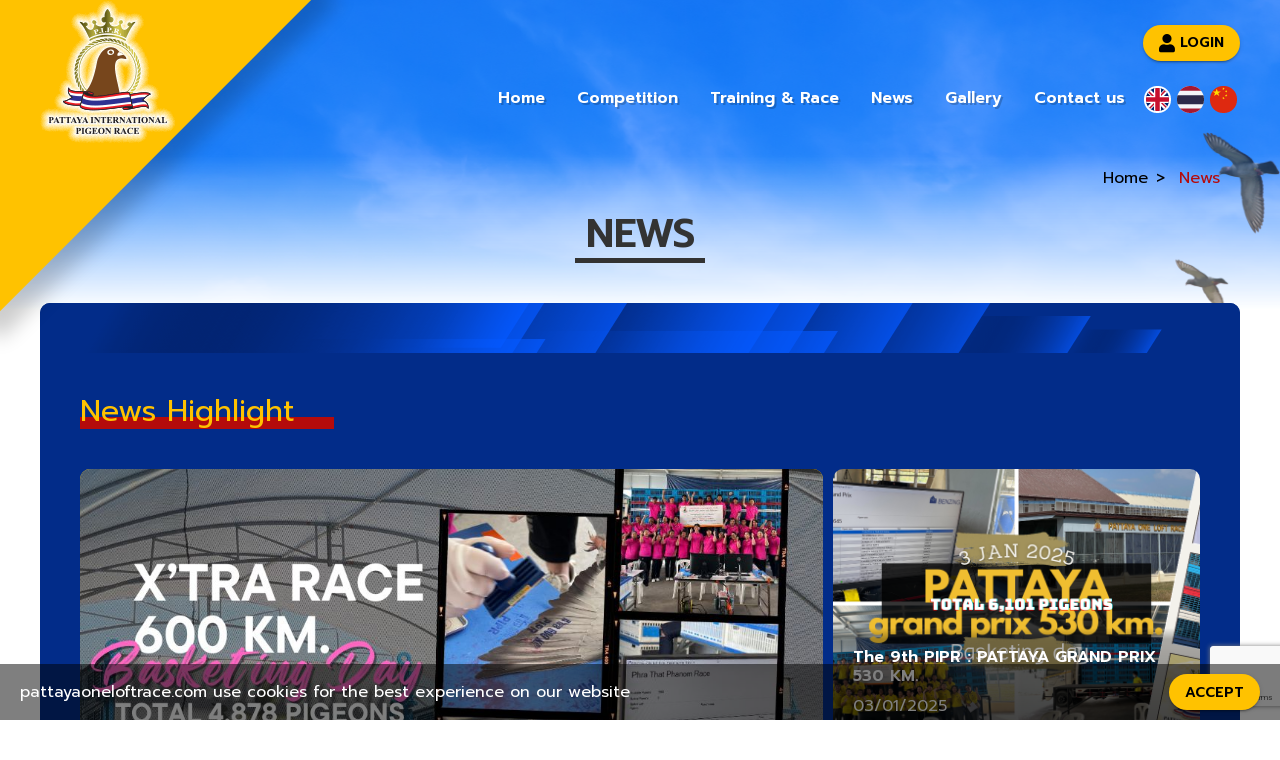

--- FILE ---
content_type: text/html; charset=UTF-8
request_url: https://www.pattayaoneloftrace.com/en/news/news_356
body_size: 6356
content:
<!DOCTYPE html>

<html lang="en">
<head>
                        <meta charset="utf-8"/>
                    <meta name="viewport" content="width=device-width, initial-scale=1, shrink-to-fit=no"/>
                    <meta name="format-detection" content="telephone=no"/>
                    <meta name="csrf-token" content="qtZ2eOpqdqL9QMtcHMcM48JBNFlwr3fs1vv4UMld"/>
                    <meta name="application-name" content="Pattaya One Lofe Race"/>
                    <meta name="msapplication-TileColor" content="#FFFFFF"/>
                    <meta name="msapplication-TileImage" content="/favicon/mstile-144x144.png"/>
                    <meta name="msapplication-square70x70logo" content="/favicon/mstile-70x70.png"/>
                    <meta name="msapplication-square150x150logo" content="/favicon/mstile-150x150.png"/>
                    <meta name="msapplication-wide310x150logo" content="/favicon/mstile-310x150.png"/>
                    <meta name="msapplication-square310x310logo" content="/favicon/mstile-310x310.png"/>
                    <meta property="fb:app_id" content=" 982649905481002"/>
                    <meta name="keywords" content=""/>
                    <meta name="description" content="The Pattaya International Pigeon Race is coming! Join us for what Promises to be an unforgettable event in the truly special setting of one of Thailand’s most famous beach resorts: Pattaya."/>
                    <meta property="og:title" content="News - PATTAYA INTERNATIONAL PIGEON RACE"/>
                    <meta property="og:description" content="The Pattaya International Pigeon Race is coming! Join us for what Promises to be an unforgettable event in the truly special setting of one of Thailand’s most famous beach resorts: Pattaya."/>
                <title>News - PATTAYA INTERNATIONAL PIGEON RACE</title>
                        <link rel="stylesheet" type="text/css"
                  href="https://fonts.googleapis.com/css2?family=Prompt:ital,wght@0,400;0,600;1,400;1,600&amp;display=swap" />
                    <link rel="stylesheet" type="text/css"
                  href="https://cdnjs.cloudflare.com/ajax/libs/font-awesome/5.15.4/css/all.min.css" />
                    <link rel="stylesheet" type="text/css"
                  href="/css/frontend/style.css?id=98b5a1056760a48c002c" />
                                    <link href="/favicon/apple-touch-icon-57x57.png" rel="apple-touch-icon-precomposed" sizes="57x57"/>
                    <link href="/favicon/apple-touch-icon-114x114.png" rel="apple-touch-icon-precomposed" sizes="114x114"/>
                    <link href="/favicon/apple-touch-icon-72x72.png" rel="apple-touch-icon-precomposed" sizes="72x72"/>
                    <link href="/favicon/apple-touch-icon-144x144.png" rel="apple-touch-icon-precomposed" sizes="144x144"/>
                    <link href="/favicon/apple-touch-icon-60x60.png" rel="apple-touch-icon-precomposed" sizes="60x60"/>
                    <link href="/favicon/apple-touch-icon-120x120.png" rel="apple-touch-icon-precomposed" sizes="120x120"/>
                    <link href="/favicon/apple-touch-icon-76x76.png" rel="apple-touch-icon-precomposed" sizes="76x76"/>
                    <link href="/favicon/apple-touch-icon-152x152.png" rel="apple-touch-icon-precomposed" sizes="152x152"/>
                    <link href="/favicon/favicon-16x16.png" rel="icon" sizes="16x16" type="image/png"/>
                    <link href="/favicon/favicon-32x32.png" rel="icon" sizes="32x32" type="image/png"/>
                    <link href="/favicon/favicon-96x96.png" rel="icon" sizes="96x96" type="image/png"/>
                    <link href="/favicon/favicon-144x144.png" rel="icon" sizes="144x144" type="image/png"/>
                    <link href="/favicon/favicon-196x196.png" rel="icon" sizes="196x196" type="image/png"/>
                    <link href="/favicon/favicon-128x128.png" rel="icon" sizes="128x128" type="image/png"/>
                                        <!-- Google Tag Manager -->
             <script>(function(w,d,s,l,i){w[l]=w[l]||[];w[l].push({'gtm.start':
             new Date().getTime(),event:'gtm.js'});var f=d.getElementsByTagName(s)[0],
             j=d.createElement(s),dl=l!='dataLayer'?'&l='+l:'';j.async=true;j.src=
             'https://www.googletagmanager.com/gtm.js?id='+i+dl;f.parentNode.insertBefore(j,f);
             })(window,document,'script','dataLayer','GTM-MJ4VF86');</script>
             <!-- End Google Tag Manager -->
            
        <script src="https://www.google.com/recaptcha/api.js?render=6LcedhsiAAAAALybxIwWbXKiWQWwjPBZdopYcFvy"></script>

</head>
<body id="news_list_page" class="no_slide">

        <header>
        <div class="wrapper main_header">
            <section class="logo">
                <a href="https://www.pattayaoneloftrace.com/en"><img src="https://www.pattayaoneloftrace.com/storage/decor/logo.png" alt=""></a>
            </section>
            <section class="right">
                <nav>
                    <ul class="root_nav">
                        <li><a href="https://www.pattayaoneloftrace.com/en" >Home</a></li>
                                                    <li>
                                <a href="#" >Competition</a>
                                <ul>
                                                                            <li>
                                            <a href="https://www.pattayaoneloftrace.com/en/competition">Competition Info</a>
                                                                                            <ul>
                                                                                                            <li>
                                                            <a
                                                                href="https://www.pattayaoneloftrace.com/en/competition/information">RULES</a>
                                                        </li>
                                                                                                            <li>
                                                            <a
                                                                href="https://www.pattayaoneloftrace.com/en/competition/rule">Ace Pigeon and Team</a>
                                                        </li>
                                                                                                            <li>
                                                            <a
                                                                href="https://www.pattayaoneloftrace.com/en/competition/prize">Prizes</a>
                                                        </li>
                                                                                                            <li>
                                                            <a
                                                                href="https://www.pattayaoneloftrace.com/en/competition/point-and-map">Hotspots and Schedules</a>
                                                        </li>
                                                                                                            <li>
                                                            <a
                                                                href="https://www.pattayaoneloftrace.com/en/competition/download-brochure">Download Brochure/Entry Form/Arrange Teams</a>
                                                        </li>
                                                                                                    </ul>
                                                                                    </li>
                                                                                                                <li><a href="https://www.pattayaoneloftrace.com/en/agent">Agents</a>
                                        </li>
                                                                                                                <li>
                                            <a href="https://www.pattayaoneloftrace.com/en/participant">Participants</a>
                                        </li>
                                                                    </ul>
                            </li>
                                                                            <li>
                                <a href="https://www.pattayaoneloftrace.com/en/flight">Training & Race</a>
                                <ul>
                                    <li>
                                        <a href="https://www.pattayaoneloftrace.com/en/flight">Schedule</a>
                                    </li>
                                                                            <li>
                                            <a href="https://www.pattayaoneloftrace.com/en/leaderboard/ace_pigeon">Leaderboard</a>
                                            <ul>

                                                                                                    <li>
                                                        <a
                                                            href="https://www.pattayaoneloftrace.com/en/leaderboard/ace_pigeon">Ace Pigeon</a>
                                                    </li>
                                                                                                                                                    <li>
                                                        <a
                                                            href="https://www.pattayaoneloftrace.com/en/leaderboard/team">Team</a>
                                                    </li>
                                                                                            </ul>
                                        </li>
                                                                    </ul>
                            </li>
                                                                                                    <li>
                                <a href="#">News</a>
                                <ul>
                                    <li><a href="https://www.pattayaoneloftrace.com/en/news">All News</a></li>
                                                                            <li>
                                            <a
                                                href="https://www.pattayaoneloftrace.com/en/news/category/news.category_1300">ANNOUNCEMENTS</a>
                                        </li>
                                                                            <li>
                                            <a
                                                href="https://www.pattayaoneloftrace.com/en/news/category/news.category_1303">COMPETITIONS</a>
                                        </li>
                                                                    </ul>
                            </li>
                                                                            <li><a href="#">Gallery</a>
                                <ul>
                                                                            <li><a href="https://www.pattayaoneloftrace.com/en/gallery">Photo & Video</a>
                                        </li>
                                                                                                                                            </ul>
                            </li>
                                                                            <li><a href="https://www.pattayaoneloftrace.com/en/contact">Contact us</a></li>
                                            </ul>
                    <ul class="language">
                                                    <li>
                                <a class="active"
                                    href="https://www.pattayaoneloftrace.com/en/news/news_356">
                                    <img src="https://www.pattayaoneloftrace.com/images/vendor/flag-icon-css/flags/1x1/gb.svg"
                                        title="English" alt="English">
                                </a>
                            </li>
                                                    <li>
                                <a class=""
                                    href="https://www.pattayaoneloftrace.com/th/news/news_356">
                                    <img src="https://www.pattayaoneloftrace.com/images/vendor/flag-icon-css/flags/1x1/th.svg"
                                        title="Thai" alt="Thai">
                                </a>
                            </li>
                                                    <li>
                                <a class=""
                                    href="https://www.pattayaoneloftrace.com/cn/news/news_356">
                                    <img src="https://www.pattayaoneloftrace.com/images/vendor/flag-icon-css/flags/1x1/cn.svg"
                                        title="Chinese" alt="Chinese">
                                </a>
                            </li>
                                            </ul>
                </nav>

                                    <div class="top">
                                                                            <a id="btn_login" class="btn btn-icon btn-raised btn-primary"
                                href="https://www.pattayaoneloftrace.com/en/login"><i class="fas fa-user"></i> Login</a>
                                            </div>
                
            </section>
            <section class="mobile">
                <ul class="language mobile_language">
                                            <li>
                            <a class="active"
                                href="https://www.pattayaoneloftrace.com/en/news/news_356">
                                <img src="https://www.pattayaoneloftrace.com/images/vendor/flag-icon-css/flags/1x1/gb.svg"
                                    title="English" alt="English">
                            </a>
                        </li>
                                            <li>
                            <a class=""
                                href="https://www.pattayaoneloftrace.com/th/news/news_356">
                                <img src="https://www.pattayaoneloftrace.com/images/vendor/flag-icon-css/flags/1x1/th.svg"
                                    title="Thai" alt="Thai">
                            </a>
                        </li>
                                            <li>
                            <a class=""
                                href="https://www.pattayaoneloftrace.com/cn/news/news_356">
                                <img src="https://www.pattayaoneloftrace.com/images/vendor/flag-icon-css/flags/1x1/cn.svg"
                                    title="Chinese" alt="Chinese">
                            </a>
                        </li>
                    
                </ul>
                <a href="#" class="mobile_menu no_animate">
                    <span></span>
                </a>
            </section>
        </div>
    </header>
    
            <nav class="wrapper ">
            <ul class="breadcrumb">
                                    <li>
                                                    <a href="https://www.pattayaoneloftrace.com">Home</a>
                                            </li>
                                    <li>
                                                    <span>News</span>
                                            </li>
                            </ul>
        </nav>
    

    
    <div class="content">
        <div class="wrapper">
            <h1>News</h1>
                            <div class="blue-wrapper dark">
                    <div class="inner-wrapper">

                        <h4 class="underline"><span>News Highlight</span></h4>

                        <div class="grid-highlight">
                                                            <a href="/en/news/news.event_1289"
                                    style='background-image: url("/storage/2024 brochure/600.jpg")'>
                                    <figure>
                                        <img src="/storage/2024 brochure/600.jpg" alt="The 9th PIPR : PHRA THAT PHANOM RACE 600 KM.">
                                        <figcaption>
                                            <h6>The 9th PIPR : PHRA THAT PHANOM RACE 600 KM.</h6>
                                            <p>Race day on 14th January 2025 
release point: That Phanom District, Nakhon Phanom Province</p>
                                            <time>24/01/2025</time>
                                        </figcaption>
                                    </figure>
                                </a>
                                                            <a href="/en/news/news.event_1288"
                                    style='background-image: url("/storage/2024 brochure/530.png")'>
                                    <figure>
                                        <img src="/storage/2024 brochure/530.png" alt="The 9th PIPR : PATTAYA GRAND PRIX 530 KM.">
                                        <figcaption>
                                            <h6>The 9th PIPR : PATTAYA GRAND PRIX 530 KM.</h6>
                                            <p>Race day on 4th January 2025 
release point: Nikhom Kham Soi District, Mukdahan Province</p>
                                            <time>03/01/2025</time>
                                        </figcaption>
                                    </figure>
                                </a>
                                                            <a href="/en/news/news.event_1287"
                                    style='background-image: url("/storage/2024 brochure/430-1.png")'>
                                    <figure>
                                        <img src="/storage/2024 brochure/430-1.png" alt="The 9th Hotspot4 : 430km Recognized by FCI Racing Pigeons Grand Prix">
                                        <figcaption>
                                            <h6>The 9th Hotspot4 : 430km Recognized by FCI Racing Pigeons Grand Prix</h6>
                                            <p>On 26 December 2024 
Release point: Muang Sisaket District, Sisaket Province</p>
                                            <time>25/12/2024</time>
                                        </figcaption>
                                    </figure>
                                </a>
                                                            <a href="/en/news/news.event_1286"
                                    style='background-image: url("/storage/2024 brochure/330.png")'>
                                    <figure>
                                        <img src="/storage/2024 brochure/330.png" alt="THE 9th Hotspot 3: 330km">
                                        <figcaption>
                                            <h6>THE 9th Hotspot 3: 330km</h6>
                                            <p>Basketing for PIPR Hotspot 3: 330 km is completed
with 7,229 pigeons.</p>
                                            <time>17/12/2024</time>
                                        </figcaption>
                                    </figure>
                                </a>
                                                            <a href="/en/news/news.event_1285"
                                    style='background-image: url("/storage/2024 brochure/280.jpg")'>
                                    <figure>
                                        <img src="/storage/2024 brochure/280.jpg" alt="THE 9th Hotspot 2: 280km">
                                        <figcaption>
                                            <h6>THE 9th Hotspot 2: 280km</h6>
                                            <p>On 11 December 2024 
Release point: Ban Kruat, Buriram Province</p>
                                            <time>10/12/2024</time>
                                        </figcaption>
                                    </figure>
                                </a>
                                                            <a href="/en/news/news.event_1284"
                                    style='background-image: url("/storage/2024 brochure/Friday, March 20.png")'>
                                    <figure>
                                        <img src="/storage/2024 brochure/Friday, March 20.png" alt="THE 9th Hotspot 1: 245km">
                                        <figcaption>
                                            <h6>THE 9th Hotspot 1: 245km</h6>
                                            <p>#Hotspot1: 245km 
on 4 December 2024 
release point: Ta Phraya District, Sa Kaeo Province</p>
                                            <time>03/12/2024</time>
                                        </figcaption>
                                    </figure>
                                </a>
                                                            <a href="/en/news/news.event_1274"
                                    style='background-image: url("/storage/Ori.jpg")'>
                                    <figure>
                                        <img src="/storage/Ori.jpg" alt="Announcement: Training and Race Schedule After 120 KM.">
                                        <figcaption>
                                            <h6>Announcement: Training and Race Schedule After 120 KM.</h6>
                                            <p>Stay updated with our latest training and race schedule! Follow along to keep track of important dates for the competition.</p>
                                            <time>02/11/2024</time>
                                        </figcaption>
                                    </figure>
                                </a>
                                                            <a href="/en/news/news.event_1271"
                                    style='background-image: url("/storage/2024 brochure/460990484_122171807912129177_3717202643176538847_n (1).jpg")'>
                                    <figure>
                                        <img src="/storage/2024 brochure/460990484_122171807912129177_3717202643176538847_n (1).jpg" alt="🎉 COME TO SEE Inventory Day is Almost Here!">
                                        <figcaption>
                                            <h6>🎉 COME TO SEE Inventory Day is Almost Here!</h6>
                                            <p>Get ready for an exciting day as we prepare for the big event!</p>
                                            <time>25/09/2024</time>
                                        </figcaption>
                                    </figure>
                                </a>
                                                            <a href="/en/news/news.event_1242"
                                    style='background-image: url("/storage/2024 brochure/ปก_0.jpg")'>
                                    <figure>
                                        <img src="/storage/2024 brochure/ปก_0.jpg" alt="𝗧𝗿𝗮𝗶𝗻𝗶𝗻𝗴 𝗣𝗿𝗼𝗴𝗿𝗮𝗺 and 120 km. Qualification Round">
                                        <figcaption>
                                            <h6>𝗧𝗿𝗮𝗶𝗻𝗶𝗻𝗴 𝗣𝗿𝗼𝗴𝗿𝗮𝗺 and 120 km. Qualification Round</h6>
                                            <p>🚀 Training Program &amp; 120 km Qualification Round 🚀

Attention all pigeon racing enthusiasts! We&#039;re excited to announce the Training Program and the crucial 120 km Qualification Round for the upcoming 9th Pattaya International Pigeon Race!</p>
                                            <time>07/08/2024</time>
                                        </figcaption>
                                    </figure>
                                </a>
                                                            <a href="/en/news/news.event_1241"
                                    style='background-image: url("/storage/2024 brochure/1.jpg")'>
                                    <figure>
                                        <img src="/storage/2024 brochure/1.jpg" alt="Official Announcement Number of pigeons in the 9th International Pigeon Race for the 2024 season">
                                        <figcaption>
                                            <h6>Official Announcement Number of pigeons in the 9th International Pigeon Race for the 2024 season</h6>
                                            <p>A total of 11,418 pigeons from 56 countries and regions are participating in the competition!</p>
                                            <time>26/07/2024</time>
                                        </figcaption>
                                    </figure>
                                </a>
                                                            <a href="/en/news/news.event_1240"
                                    style='background-image: url("/storage/og_images/scan2.png")'>
                                    <figure>
                                        <img src="/storage/og_images/scan2.png" alt="🌟 Join the Fun and Stay Connected! 🌟">
                                        <figcaption>
                                            <h6>🌟 Join the Fun and Stay Connected! 🌟</h6>
                                            <p>👉 📱 Scan the QR code now and be part of our amazing community!</p>
                                            <time>24/07/2024</time>
                                        </figcaption>
                                    </figure>
                                </a>
                                                            <a href="/en/news/news.event_833"
                                    style='background-image: url("/storage/2023 ซ้อม/600.png")'>
                                    <figure>
                                        <img src="/storage/2023 ซ้อม/600.png" alt="The 8th PIPR : PHRA THAT PHANOM RACE 600 KM.">
                                        <figcaption>
                                            <h6>The 8th PIPR : PHRA THAT PHANOM RACE 600 KM.</h6>
                                            <p>Race day on 16th January 2024 
release point: That Phanom District, Nakhon Phanom Province</p>
                                            <time>16/01/2024</time>
                                        </figcaption>
                                    </figure>
                                </a>
                                                            <a href="/en/news/news.event_832"
                                    style='background-image: url("/storage/2023 ซ้อม/2024 0116 (1).png")'>
                                    <figure>
                                        <img src="/storage/2023 ซ้อม/2024 0116 (1).png" alt="The 8th PIPR : PATTAYA GRAND PRIX 530 KM.">
                                        <figcaption>
                                            <h6>The 8th PIPR : PATTAYA GRAND PRIX 530 KM.</h6>
                                            <p>On 6 January 2024 
Release point: Sirindhorn, Ubon Ratchathani Province</p>
                                            <time>16/01/2024</time>
                                        </figcaption>
                                    </figure>
                                </a>
                                                            <a href="/en/news/news.event_830"
                                    style='background-image: url("/storage/2023 ซ้อม/430 cover.png")'>
                                    <figure>
                                        <img src="/storage/2023 ซ้อม/430 cover.png" alt="The 8th Hotspot4 : 430km">
                                        <figcaption>
                                            <h6>The 8th Hotspot4 : 430km</h6>
                                            <p>On 27 December 2023 
Release point: Muang Sisaket District, Sisaket Province</p>
                                            <time>26/12/2023</time>
                                        </figcaption>
                                    </figure>
                                </a>
                                                            <a href="/en/news/news.event_829"
                                    style='background-image: url("/storage/2023 ซ้อม/19.12.23.png")'>
                                    <figure>
                                        <img src="/storage/2023 ซ้อม/19.12.23.png" alt="THE 8th Hotspot 3: 330km">
                                        <figcaption>
                                            <h6>THE 8th Hotspot 3: 330km</h6>
                                            <p>On 20 December 2023 
Release point: Kap Choeng District, Surin Province</p>
                                            <time>19/12/2023</time>
                                        </figcaption>
                                    </figure>
                                </a>
                                                            <a href="/en/news/news.event_827"
                                    style='background-image: url("/storage/2023 ซ้อม/280-2.2.png")'>
                                    <figure>
                                        <img src="/storage/2023 ซ้อม/280-2.2.png" alt="THE 8th Hotspot 2: 280km">
                                        <figcaption>
                                            <h6>THE 8th Hotspot 2: 280km</h6>
                                            <p>On 14 December 2023 
Release point: Ban Kruat, Buriram Province</p>
                                            <time>12/12/2023</time>
                                        </figcaption>
                                    </figure>
                                </a>
                                                            <a href="/en/news/news.event_826"
                                    style='background-image: url("/storage/2023 ซ้อม/pattaya one loft race.png")'>
                                    <figure>
                                        <img src="/storage/2023 ซ้อม/pattaya one loft race.png" alt="THE 8th Hotspot 1: 245km">
                                        <figcaption>
                                            <h6>THE 8th Hotspot 1: 245km</h6>
                                            <p>On 6 December 2023 
Release point: Ta Phraya District, Sa Kaeo Province</p>
                                            <time>06/12/2023</time>
                                        </figcaption>
                                    </figure>
                                </a>
                                                            <a href="/en/news/news.event_800"
                                    style='background-image: url("/storage/2023 ซ้อม/1701659932031.jpg")'>
                                    <figure>
                                        <img src="/storage/2023 ซ้อม/1701659932031.jpg" alt="NEW“facebook”page">
                                        <figcaption>
                                            <h6>NEW“facebook”page</h6>
                                            <p>“LIKE” and follow our new Facebook Page at Facebook: &quot;Pattaya ORL&quot;</p>
                                            <time>04/12/2023</time>
                                        </figcaption>
                                    </figure>
                                </a>
                                                            <a href="/en/news/news.event_756"
                                    style='background-image: url("/storage/pigeon summary/สรุปยอดนก.png")'>
                                    <figure>
                                        <img src="/storage/pigeon summary/สรุปยอดนก.png" alt="10,667 pigeons were submitted to the competition, 51 countries globally.">
                                        <figcaption>
                                            <h6>10,667 pigeons were submitted to the competition, 51 countries globally.</h6>
                                            <p>The 8th Pattaya International Pigeon Race (PIPR) has generated a lot of interest and participation from Thailand and 51 countries internationally.</p>
                                            <time>24/08/2023</time>
                                        </figcaption>
                                    </figure>
                                </a>
                                                            <a href="/en/news/news_735"
                                    style='background-image: url("/storage/338682853_898344281372344_976557557967090542_n.jpg")'>
                                    <figure>
                                        <img src="/storage/338682853_898344281372344_976557557967090542_n.jpg" alt="Sign up for The8 Pattaya One Loft Race today!">
                                        <figcaption>
                                            <h6>Sign up for The8 Pattaya One Loft Race today!</h6>
                                            <p>🎊The acceptance of 2023 to join in The8 Pattaya One Loft Race Today🎊
 
🆕 Start from 1 March -15 July 2023</p>
                                            <time>30/03/2023</time>
                                        </figcaption>
                                    </figure>
                                </a>
                                                            <a href="/en/news/news_730"
                                    style='background-image: url("/storage/news/2022 Training program/Header 530km.jpg")'>
                                    <figure>
                                        <img src="/storage/news/2022 Training program/Header 530km.jpg" alt="Final Race 530km">
                                        <figcaption>
                                            <h6>Final Race 530km</h6>
                                            <p>On 7 January 2023 07:55AM (GMT+7)
Release point: Sirindhorn, Ubon Ratchathani Province</p>
                                            <time>06/01/2023</time>
                                        </figcaption>
                                    </figure>
                                </a>
                                                            <a href="/en/news/news_729"
                                    style='background-image: url("/storage/Untitled design (1).png")'>
                                    <figure>
                                        <img src="/storage/Untitled design (1).png" alt="Hotspot4: 430km">
                                        <figcaption>
                                            <h6>Hotspot4: 430km</h6>
                                            <p>On 28 December 2022 07:05AM (GMT+7)
Release point: Muang Sisaket District, Sisaket Province</p>
                                            <time>27/12/2022</time>
                                        </figcaption>
                                    </figure>
                                </a>
                                                    </div>
                    </div>
                </div>
                    </div>
                    <section class="wrapper">
                                                            <div class="category_header">
                            <h4 class="underline"><span>COMPETITIONS</span></h4>

                            <div>
                                <a href="/en/news/category/news.category_1303"
                                    class="btn  btn-primary">View All</a>
                            </div>
                        </div>
                        <div class="grid">
                                                            <div class="grid-item">
                                    <a href="/en/news/news.event_1289">
                                        <figure>
                                            <img src="/storage/2024 brochure/600.jpg" alt="The 9th PIPR : PHRA THAT PHANOM RACE 600 KM.">
                                            <figcaption>
                                                <h6>The 9th PIPR : PHRA THAT PHANOM RACE 600 KM.</h6>
                                                
                                                
                                                
                                                <time><i class="fas fa-calendar-day"></i>
                                                    24/01/2025
                                                </time>
                                            </figcaption>
                                        </figure>
                                    </a>
                                </div>
                                                            <div class="grid-item">
                                    <a href="/en/news/news.event_1288">
                                        <figure>
                                            <img src="/storage/2024 brochure/530.png" alt="The 9th PIPR : PATTAYA GRAND PRIX 530 KM.">
                                            <figcaption>
                                                <h6>The 9th PIPR : PATTAYA GRAND PRIX 530 KM.</h6>
                                                
                                                
                                                
                                                <time><i class="fas fa-calendar-day"></i>
                                                    03/01/2025
                                                </time>
                                            </figcaption>
                                        </figure>
                                    </a>
                                </div>
                                                            <div class="grid-item">
                                    <a href="/en/news/news.event_1287">
                                        <figure>
                                            <img src="/storage/2024 brochure/430-1.png" alt="The 9th Hotspot4 : 430km Recognized by FCI Racing Pigeons Grand Prix">
                                            <figcaption>
                                                <h6>The 9th Hotspot4 : 430km Recognized by FCI Racing Pigeons Grand Prix</h6>
                                                
                                                
                                                
                                                <time><i class="fas fa-calendar-day"></i>
                                                    25/12/2024
                                                </time>
                                            </figcaption>
                                        </figure>
                                    </a>
                                </div>
                                                            <div class="grid-item">
                                    <a href="/en/news/news.event_1273">
                                        <figure>
                                            <img src="/storage/2024 brochure/S__3325987.jpg" alt="The 9th PIPR Qualified round 120 km.">
                                            <figcaption>
                                                <h6>The 9th PIPR Qualified round 120 km.</h6>
                                                
                                                
                                                
                                                <time><i class="fas fa-calendar-day"></i>
                                                    24/10/2024
                                                </time>
                                            </figcaption>
                                        </figure>
                                    </a>
                                </div>
                                                    </div>
                                                                                                                    <div class="category_header">
                            <h4 class="underline"><span>ANNOUNCEMENTS</span></h4>

                            <div>
                                <a href="/en/news/category/news.category_1300"
                                    class="btn  btn-primary">View All</a>
                            </div>
                        </div>
                        <div class="grid">
                                                            <div class="grid-item">
                                    <a href="/en/news/news.event_1241">
                                        <figure>
                                            <img src="/storage/2024 brochure/1.jpg" alt="Official Announcement Number of pigeons in the 9th International Pigeon Race for the 2024 season">
                                            <figcaption>
                                                <h6>Official Announcement Number of pigeons in the 9th International Pigeon Race for the 2024 season</h6>
                                                
                                                
                                                
                                                <time><i class="fas fa-calendar-day"></i>
                                                    26/07/2024
                                                </time>
                                            </figcaption>
                                        </figure>
                                    </a>
                                </div>
                                                            <div class="grid-item">
                                    <a href="/en/news/news.event_800">
                                        <figure>
                                            <img src="/storage/2023 ซ้อม/1701659932031.jpg" alt="NEW“facebook”page">
                                            <figcaption>
                                                <h6>NEW“facebook”page</h6>
                                                
                                                
                                                
                                                <time><i class="fas fa-calendar-day"></i>
                                                    04/12/2023
                                                </time>
                                            </figcaption>
                                        </figure>
                                    </a>
                                </div>
                                                            <div class="grid-item">
                                    <a href="/en/news/news.event_762">
                                        <figure>
                                            <img src="/storage/og_images/inventory.png" alt="Basketing Pigeons Inventory Day">
                                            <figcaption>
                                                <h6>Basketing Pigeons Inventory Day</h6>
                                                
                                                
                                                
                                                <time><i class="fas fa-calendar-day"></i>
                                                    12/09/2023
                                                </time>
                                            </figcaption>
                                        </figure>
                                    </a>
                                </div>
                                                            <div class="grid-item">
                                    <a href="/en/news/news.event_756">
                                        <figure>
                                            <img src="/storage/pigeon summary/สรุปยอดนก.png" alt="10,667 pigeons were submitted to the competition, 51 countries globally.">
                                            <figcaption>
                                                <h6>10,667 pigeons were submitted to the competition, 51 countries globally.</h6>
                                                
                                                
                                                
                                                <time><i class="fas fa-calendar-day"></i>
                                                    24/08/2023
                                                </time>
                                            </figcaption>
                                        </figure>
                                    </a>
                                </div>
                                                    </div>
                                                                                                                                                                                                </section>
            </div>




            <section id="sponser">
                            <div><img src="/storage/sponser/CP100.png" alt="C.P.Group" /></div>
                            <div><img src="/storage/sponser/LOGO-CPF.jpg" alt="CPF" /></div>
                            <div><img src="/storage/sponser/Logo_CP Brand.png" alt="CP" /></div>
                            <div><img src="/storage/sponser/Logo CP ALL.jpg" alt="CPALL" /></div>
                            <div><img src="/storage/sponser/TRUE5G_LOGO-BALL (2).png" alt="True5G" /></div>
                            <div><img src="/storage/sponser/FCI_logo_color(1).jpg" alt="FCI" /></div>
                            <div><img src="/storage/sponser/BENZING Logo blue_01 (1).jpg" alt="Benzing" /></div>
                            <div><img src="/storage/sponser/logo_pipa_hor.jpg" alt="PIPA" /></div>
                            <div><img src="/storage/sponser/logo_gps_gray_02TAS.jpg" alt="GPS" /></div>
                    </section>
        <footer>
        <div class="wrapper">
            <div class="company_name">
                <div><img src="https://www.pattayaoneloftrace.com/storage/decor/logo.png" alt=""></div>
                <h2>PATTAYA INTERNATIONAL<br>PIGEON RACE</h2>
            </div>
            <div class="contact">
                <address>
                    <h5>Contact Info</h5>
                    <p><i class="fas fa-map-marker-alt"></i>Pattaya International Pigeon Race 

99, Moo5, Pong, Bang La-Mung, Chonburi, THAILAND 20150</p>
                    <p><i class="fas fa-phone-alt"></i>
                                                    <a href="tel:+66-83-028-8999">+66-83-028-8999</a><br>
                                                    <a href="tel:+66-83-029-9888">+66-83-029-9888</a><br>
                                            </p>
                    <p><i class="fas fa-envelope"></i>
                                                    <a href="/cdn-cgi/l/email-protection#a7e9c2d087c2cac6cecb879d87cec9c1c8e7d7c6d3d3c6dec6c8c9c2cbc8c1d3d5c6c4c289c4c8ca">New email : <span class="__cf_email__" data-cfemail="c0a9aea6af80b0a1b4b4a1b9a1afaea5acafa6b4b2a1a3a5eea3afad">[email&#160;protected]</span></a><br />
                                            </p>
                </address>

                <div class="social">
                    <h5>JOIN OUR SOCIAL MEDIA COMMUNITIES</h5>
                    <ul>
                                                    <li><a target="_blank" class="fb" href="https://www.facebook.com/pattayaolr"><i
                                        class="fab fa-facebook-f"></i></a></li>
                                                                            <li><a target="_blank" class="yt" href="https://www.youtube.com/channel/UCvh4uw56doiosSvURWS66hA"><i
                                        class="fab fa-youtube"></i></a></li>
                                                                            <li><a target="_blank" class="line" href="https://line.me/ti/p/qcDdtAzmCj"><i
                                        class="fab fa-line"></i></a></li>
                                                    <li><a target="_blank" class="line" href="https://line.me/ti/p/kdX7YBFfvX"><i
                                        class="fab fa-line"></i></a></li>
                                                                            <li><a target="_blank" class="wechat" href="https://u.wechat.com/IFtpwP_YeXRuJmX2fvW1rW4"><i
                                        class="fab fa-weixin"></i></a></li>
                                                                            <li><a target="_blank" class="whatapp" href="https://wa.me/66830288999"><i
                                        class="fab fa-whatsapp"></i></a>
                            </li>
                                            </ul>
                </div>

            </div>
            <div class="sitemap">
                <h5>Sitemap <i class="fas fa-caret-right"></i></h5>
                <nav style="display: none">
                    <ul>
                        <li><a href="https://www.pattayaoneloftrace.com/en">Home</a></li>
                    </ul>
                                            <ul>
                            <li><a href="https://www.pattayaoneloftrace.com/en/competition">Competition</a></li>
                                                            <li><a href="https://www.pattayaoneloftrace.com/en/competition">Competition Info</a></li>
                                                                                        <li><a href="https://www.pattayaoneloftrace.com/en/agent">Agents</a></li>
                                                                                        <li><a href="https://www.pattayaoneloftrace.com/en/participant">Participants</a>
                                </li>
                                                    </ul>
                                                                <ul>
                            <li><a href="https://www.pattayaoneloftrace.com/en/flight">Training & Race</a></li>
                        </ul>
                    
                    <ul>
                        <li><a href="https://www.pattayaoneloftrace.com/en/auction">Auction</a></li>
                    </ul>
                                            <ul>
                            <li><a href="https://www.pattayaoneloftrace.com/en/news">News</a></li>
                        </ul>
                                                                <ul>
                                                            <li><a href="https://www.pattayaoneloftrace.com/en/gallery">Gallery</a></li>
                                <li><a href="https://www.pattayaoneloftrace.com/en/gallery">Image/VDO</a></li>
                                                                                                            </ul>
                                                                <ul>
                                                            <li><a href="https://www.pattayaoneloftrace.com/en/contact">Contact us</a></li>
                                                                                        <li><a href="https://www.pattayaoneloftrace.com/en/terms">Terms & Conditions</a></li>
                                                                                        <li><a href="https://www.pattayaoneloftrace.com/en/privacy">Privacy Policy</a></li>
                                                    </ul>
                                    </nav>
            </div>
        </div>
                    <a class="text-center travel-guide" href="/en/travel-guide">
                <img src="https://www.pattayaoneloftrace.com/storage/decor/travel_guide.png" alt="">
            </a>
                <p class="copyright">Copyright&copy; All Rights Reserved Pattayaoneoftrace</p>
    </footer>
        <div class="cookie_consent">
        <div class="inner">
            <div>pattayaoneloftrace.com use cookies for the best experience on our website</div>
            <button id="btnCookieConsent" class="btn btn-primary">Accept</button>
        </div>
    </div>
    
            <script data-cfasync="false" src="/cdn-cgi/scripts/5c5dd728/cloudflare-static/email-decode.min.js"></script><script src="https://cdnjs.cloudflare.com/ajax/libs/jquery/3.5.1/jquery.min.js" ></script>
            <script src="https://cdnjs.cloudflare.com/ajax/libs/tiny-slider/2.9.2/min/tiny-slider.js" ></script>
            <script src="/js/frontend/main.js?id=468e6134385515163751" ></script>
    <script defer src="https://static.cloudflareinsights.com/beacon.min.js/vcd15cbe7772f49c399c6a5babf22c1241717689176015" integrity="sha512-ZpsOmlRQV6y907TI0dKBHq9Md29nnaEIPlkf84rnaERnq6zvWvPUqr2ft8M1aS28oN72PdrCzSjY4U6VaAw1EQ==" data-cf-beacon='{"rayId":"9be65fe36f0e34fc","version":"2025.9.1","serverTiming":{"name":{"cfExtPri":true,"cfEdge":true,"cfOrigin":true,"cfL4":true,"cfSpeedBrain":true,"cfCacheStatus":true}},"token":"791475ea211a4731a2825326199a2076","b":1}' crossorigin="anonymous"></script>
</body>
</html>



--- FILE ---
content_type: text/html; charset=utf-8
request_url: https://www.google.com/recaptcha/api2/anchor?ar=1&k=6LcedhsiAAAAALybxIwWbXKiWQWwjPBZdopYcFvy&co=aHR0cHM6Ly93d3cucGF0dGF5YW9uZWxvZnRyYWNlLmNvbTo0NDM.&hl=en&v=9TiwnJFHeuIw_s0wSd3fiKfN&size=invisible&anchor-ms=20000&execute-ms=30000&cb=8vulrjya6032
body_size: 48150
content:
<!DOCTYPE HTML><html dir="ltr" lang="en"><head><meta http-equiv="Content-Type" content="text/html; charset=UTF-8">
<meta http-equiv="X-UA-Compatible" content="IE=edge">
<title>reCAPTCHA</title>
<style type="text/css">
/* cyrillic-ext */
@font-face {
  font-family: 'Roboto';
  font-style: normal;
  font-weight: 400;
  font-stretch: 100%;
  src: url(//fonts.gstatic.com/s/roboto/v48/KFO7CnqEu92Fr1ME7kSn66aGLdTylUAMa3GUBHMdazTgWw.woff2) format('woff2');
  unicode-range: U+0460-052F, U+1C80-1C8A, U+20B4, U+2DE0-2DFF, U+A640-A69F, U+FE2E-FE2F;
}
/* cyrillic */
@font-face {
  font-family: 'Roboto';
  font-style: normal;
  font-weight: 400;
  font-stretch: 100%;
  src: url(//fonts.gstatic.com/s/roboto/v48/KFO7CnqEu92Fr1ME7kSn66aGLdTylUAMa3iUBHMdazTgWw.woff2) format('woff2');
  unicode-range: U+0301, U+0400-045F, U+0490-0491, U+04B0-04B1, U+2116;
}
/* greek-ext */
@font-face {
  font-family: 'Roboto';
  font-style: normal;
  font-weight: 400;
  font-stretch: 100%;
  src: url(//fonts.gstatic.com/s/roboto/v48/KFO7CnqEu92Fr1ME7kSn66aGLdTylUAMa3CUBHMdazTgWw.woff2) format('woff2');
  unicode-range: U+1F00-1FFF;
}
/* greek */
@font-face {
  font-family: 'Roboto';
  font-style: normal;
  font-weight: 400;
  font-stretch: 100%;
  src: url(//fonts.gstatic.com/s/roboto/v48/KFO7CnqEu92Fr1ME7kSn66aGLdTylUAMa3-UBHMdazTgWw.woff2) format('woff2');
  unicode-range: U+0370-0377, U+037A-037F, U+0384-038A, U+038C, U+038E-03A1, U+03A3-03FF;
}
/* math */
@font-face {
  font-family: 'Roboto';
  font-style: normal;
  font-weight: 400;
  font-stretch: 100%;
  src: url(//fonts.gstatic.com/s/roboto/v48/KFO7CnqEu92Fr1ME7kSn66aGLdTylUAMawCUBHMdazTgWw.woff2) format('woff2');
  unicode-range: U+0302-0303, U+0305, U+0307-0308, U+0310, U+0312, U+0315, U+031A, U+0326-0327, U+032C, U+032F-0330, U+0332-0333, U+0338, U+033A, U+0346, U+034D, U+0391-03A1, U+03A3-03A9, U+03B1-03C9, U+03D1, U+03D5-03D6, U+03F0-03F1, U+03F4-03F5, U+2016-2017, U+2034-2038, U+203C, U+2040, U+2043, U+2047, U+2050, U+2057, U+205F, U+2070-2071, U+2074-208E, U+2090-209C, U+20D0-20DC, U+20E1, U+20E5-20EF, U+2100-2112, U+2114-2115, U+2117-2121, U+2123-214F, U+2190, U+2192, U+2194-21AE, U+21B0-21E5, U+21F1-21F2, U+21F4-2211, U+2213-2214, U+2216-22FF, U+2308-230B, U+2310, U+2319, U+231C-2321, U+2336-237A, U+237C, U+2395, U+239B-23B7, U+23D0, U+23DC-23E1, U+2474-2475, U+25AF, U+25B3, U+25B7, U+25BD, U+25C1, U+25CA, U+25CC, U+25FB, U+266D-266F, U+27C0-27FF, U+2900-2AFF, U+2B0E-2B11, U+2B30-2B4C, U+2BFE, U+3030, U+FF5B, U+FF5D, U+1D400-1D7FF, U+1EE00-1EEFF;
}
/* symbols */
@font-face {
  font-family: 'Roboto';
  font-style: normal;
  font-weight: 400;
  font-stretch: 100%;
  src: url(//fonts.gstatic.com/s/roboto/v48/KFO7CnqEu92Fr1ME7kSn66aGLdTylUAMaxKUBHMdazTgWw.woff2) format('woff2');
  unicode-range: U+0001-000C, U+000E-001F, U+007F-009F, U+20DD-20E0, U+20E2-20E4, U+2150-218F, U+2190, U+2192, U+2194-2199, U+21AF, U+21E6-21F0, U+21F3, U+2218-2219, U+2299, U+22C4-22C6, U+2300-243F, U+2440-244A, U+2460-24FF, U+25A0-27BF, U+2800-28FF, U+2921-2922, U+2981, U+29BF, U+29EB, U+2B00-2BFF, U+4DC0-4DFF, U+FFF9-FFFB, U+10140-1018E, U+10190-1019C, U+101A0, U+101D0-101FD, U+102E0-102FB, U+10E60-10E7E, U+1D2C0-1D2D3, U+1D2E0-1D37F, U+1F000-1F0FF, U+1F100-1F1AD, U+1F1E6-1F1FF, U+1F30D-1F30F, U+1F315, U+1F31C, U+1F31E, U+1F320-1F32C, U+1F336, U+1F378, U+1F37D, U+1F382, U+1F393-1F39F, U+1F3A7-1F3A8, U+1F3AC-1F3AF, U+1F3C2, U+1F3C4-1F3C6, U+1F3CA-1F3CE, U+1F3D4-1F3E0, U+1F3ED, U+1F3F1-1F3F3, U+1F3F5-1F3F7, U+1F408, U+1F415, U+1F41F, U+1F426, U+1F43F, U+1F441-1F442, U+1F444, U+1F446-1F449, U+1F44C-1F44E, U+1F453, U+1F46A, U+1F47D, U+1F4A3, U+1F4B0, U+1F4B3, U+1F4B9, U+1F4BB, U+1F4BF, U+1F4C8-1F4CB, U+1F4D6, U+1F4DA, U+1F4DF, U+1F4E3-1F4E6, U+1F4EA-1F4ED, U+1F4F7, U+1F4F9-1F4FB, U+1F4FD-1F4FE, U+1F503, U+1F507-1F50B, U+1F50D, U+1F512-1F513, U+1F53E-1F54A, U+1F54F-1F5FA, U+1F610, U+1F650-1F67F, U+1F687, U+1F68D, U+1F691, U+1F694, U+1F698, U+1F6AD, U+1F6B2, U+1F6B9-1F6BA, U+1F6BC, U+1F6C6-1F6CF, U+1F6D3-1F6D7, U+1F6E0-1F6EA, U+1F6F0-1F6F3, U+1F6F7-1F6FC, U+1F700-1F7FF, U+1F800-1F80B, U+1F810-1F847, U+1F850-1F859, U+1F860-1F887, U+1F890-1F8AD, U+1F8B0-1F8BB, U+1F8C0-1F8C1, U+1F900-1F90B, U+1F93B, U+1F946, U+1F984, U+1F996, U+1F9E9, U+1FA00-1FA6F, U+1FA70-1FA7C, U+1FA80-1FA89, U+1FA8F-1FAC6, U+1FACE-1FADC, U+1FADF-1FAE9, U+1FAF0-1FAF8, U+1FB00-1FBFF;
}
/* vietnamese */
@font-face {
  font-family: 'Roboto';
  font-style: normal;
  font-weight: 400;
  font-stretch: 100%;
  src: url(//fonts.gstatic.com/s/roboto/v48/KFO7CnqEu92Fr1ME7kSn66aGLdTylUAMa3OUBHMdazTgWw.woff2) format('woff2');
  unicode-range: U+0102-0103, U+0110-0111, U+0128-0129, U+0168-0169, U+01A0-01A1, U+01AF-01B0, U+0300-0301, U+0303-0304, U+0308-0309, U+0323, U+0329, U+1EA0-1EF9, U+20AB;
}
/* latin-ext */
@font-face {
  font-family: 'Roboto';
  font-style: normal;
  font-weight: 400;
  font-stretch: 100%;
  src: url(//fonts.gstatic.com/s/roboto/v48/KFO7CnqEu92Fr1ME7kSn66aGLdTylUAMa3KUBHMdazTgWw.woff2) format('woff2');
  unicode-range: U+0100-02BA, U+02BD-02C5, U+02C7-02CC, U+02CE-02D7, U+02DD-02FF, U+0304, U+0308, U+0329, U+1D00-1DBF, U+1E00-1E9F, U+1EF2-1EFF, U+2020, U+20A0-20AB, U+20AD-20C0, U+2113, U+2C60-2C7F, U+A720-A7FF;
}
/* latin */
@font-face {
  font-family: 'Roboto';
  font-style: normal;
  font-weight: 400;
  font-stretch: 100%;
  src: url(//fonts.gstatic.com/s/roboto/v48/KFO7CnqEu92Fr1ME7kSn66aGLdTylUAMa3yUBHMdazQ.woff2) format('woff2');
  unicode-range: U+0000-00FF, U+0131, U+0152-0153, U+02BB-02BC, U+02C6, U+02DA, U+02DC, U+0304, U+0308, U+0329, U+2000-206F, U+20AC, U+2122, U+2191, U+2193, U+2212, U+2215, U+FEFF, U+FFFD;
}
/* cyrillic-ext */
@font-face {
  font-family: 'Roboto';
  font-style: normal;
  font-weight: 500;
  font-stretch: 100%;
  src: url(//fonts.gstatic.com/s/roboto/v48/KFO7CnqEu92Fr1ME7kSn66aGLdTylUAMa3GUBHMdazTgWw.woff2) format('woff2');
  unicode-range: U+0460-052F, U+1C80-1C8A, U+20B4, U+2DE0-2DFF, U+A640-A69F, U+FE2E-FE2F;
}
/* cyrillic */
@font-face {
  font-family: 'Roboto';
  font-style: normal;
  font-weight: 500;
  font-stretch: 100%;
  src: url(//fonts.gstatic.com/s/roboto/v48/KFO7CnqEu92Fr1ME7kSn66aGLdTylUAMa3iUBHMdazTgWw.woff2) format('woff2');
  unicode-range: U+0301, U+0400-045F, U+0490-0491, U+04B0-04B1, U+2116;
}
/* greek-ext */
@font-face {
  font-family: 'Roboto';
  font-style: normal;
  font-weight: 500;
  font-stretch: 100%;
  src: url(//fonts.gstatic.com/s/roboto/v48/KFO7CnqEu92Fr1ME7kSn66aGLdTylUAMa3CUBHMdazTgWw.woff2) format('woff2');
  unicode-range: U+1F00-1FFF;
}
/* greek */
@font-face {
  font-family: 'Roboto';
  font-style: normal;
  font-weight: 500;
  font-stretch: 100%;
  src: url(//fonts.gstatic.com/s/roboto/v48/KFO7CnqEu92Fr1ME7kSn66aGLdTylUAMa3-UBHMdazTgWw.woff2) format('woff2');
  unicode-range: U+0370-0377, U+037A-037F, U+0384-038A, U+038C, U+038E-03A1, U+03A3-03FF;
}
/* math */
@font-face {
  font-family: 'Roboto';
  font-style: normal;
  font-weight: 500;
  font-stretch: 100%;
  src: url(//fonts.gstatic.com/s/roboto/v48/KFO7CnqEu92Fr1ME7kSn66aGLdTylUAMawCUBHMdazTgWw.woff2) format('woff2');
  unicode-range: U+0302-0303, U+0305, U+0307-0308, U+0310, U+0312, U+0315, U+031A, U+0326-0327, U+032C, U+032F-0330, U+0332-0333, U+0338, U+033A, U+0346, U+034D, U+0391-03A1, U+03A3-03A9, U+03B1-03C9, U+03D1, U+03D5-03D6, U+03F0-03F1, U+03F4-03F5, U+2016-2017, U+2034-2038, U+203C, U+2040, U+2043, U+2047, U+2050, U+2057, U+205F, U+2070-2071, U+2074-208E, U+2090-209C, U+20D0-20DC, U+20E1, U+20E5-20EF, U+2100-2112, U+2114-2115, U+2117-2121, U+2123-214F, U+2190, U+2192, U+2194-21AE, U+21B0-21E5, U+21F1-21F2, U+21F4-2211, U+2213-2214, U+2216-22FF, U+2308-230B, U+2310, U+2319, U+231C-2321, U+2336-237A, U+237C, U+2395, U+239B-23B7, U+23D0, U+23DC-23E1, U+2474-2475, U+25AF, U+25B3, U+25B7, U+25BD, U+25C1, U+25CA, U+25CC, U+25FB, U+266D-266F, U+27C0-27FF, U+2900-2AFF, U+2B0E-2B11, U+2B30-2B4C, U+2BFE, U+3030, U+FF5B, U+FF5D, U+1D400-1D7FF, U+1EE00-1EEFF;
}
/* symbols */
@font-face {
  font-family: 'Roboto';
  font-style: normal;
  font-weight: 500;
  font-stretch: 100%;
  src: url(//fonts.gstatic.com/s/roboto/v48/KFO7CnqEu92Fr1ME7kSn66aGLdTylUAMaxKUBHMdazTgWw.woff2) format('woff2');
  unicode-range: U+0001-000C, U+000E-001F, U+007F-009F, U+20DD-20E0, U+20E2-20E4, U+2150-218F, U+2190, U+2192, U+2194-2199, U+21AF, U+21E6-21F0, U+21F3, U+2218-2219, U+2299, U+22C4-22C6, U+2300-243F, U+2440-244A, U+2460-24FF, U+25A0-27BF, U+2800-28FF, U+2921-2922, U+2981, U+29BF, U+29EB, U+2B00-2BFF, U+4DC0-4DFF, U+FFF9-FFFB, U+10140-1018E, U+10190-1019C, U+101A0, U+101D0-101FD, U+102E0-102FB, U+10E60-10E7E, U+1D2C0-1D2D3, U+1D2E0-1D37F, U+1F000-1F0FF, U+1F100-1F1AD, U+1F1E6-1F1FF, U+1F30D-1F30F, U+1F315, U+1F31C, U+1F31E, U+1F320-1F32C, U+1F336, U+1F378, U+1F37D, U+1F382, U+1F393-1F39F, U+1F3A7-1F3A8, U+1F3AC-1F3AF, U+1F3C2, U+1F3C4-1F3C6, U+1F3CA-1F3CE, U+1F3D4-1F3E0, U+1F3ED, U+1F3F1-1F3F3, U+1F3F5-1F3F7, U+1F408, U+1F415, U+1F41F, U+1F426, U+1F43F, U+1F441-1F442, U+1F444, U+1F446-1F449, U+1F44C-1F44E, U+1F453, U+1F46A, U+1F47D, U+1F4A3, U+1F4B0, U+1F4B3, U+1F4B9, U+1F4BB, U+1F4BF, U+1F4C8-1F4CB, U+1F4D6, U+1F4DA, U+1F4DF, U+1F4E3-1F4E6, U+1F4EA-1F4ED, U+1F4F7, U+1F4F9-1F4FB, U+1F4FD-1F4FE, U+1F503, U+1F507-1F50B, U+1F50D, U+1F512-1F513, U+1F53E-1F54A, U+1F54F-1F5FA, U+1F610, U+1F650-1F67F, U+1F687, U+1F68D, U+1F691, U+1F694, U+1F698, U+1F6AD, U+1F6B2, U+1F6B9-1F6BA, U+1F6BC, U+1F6C6-1F6CF, U+1F6D3-1F6D7, U+1F6E0-1F6EA, U+1F6F0-1F6F3, U+1F6F7-1F6FC, U+1F700-1F7FF, U+1F800-1F80B, U+1F810-1F847, U+1F850-1F859, U+1F860-1F887, U+1F890-1F8AD, U+1F8B0-1F8BB, U+1F8C0-1F8C1, U+1F900-1F90B, U+1F93B, U+1F946, U+1F984, U+1F996, U+1F9E9, U+1FA00-1FA6F, U+1FA70-1FA7C, U+1FA80-1FA89, U+1FA8F-1FAC6, U+1FACE-1FADC, U+1FADF-1FAE9, U+1FAF0-1FAF8, U+1FB00-1FBFF;
}
/* vietnamese */
@font-face {
  font-family: 'Roboto';
  font-style: normal;
  font-weight: 500;
  font-stretch: 100%;
  src: url(//fonts.gstatic.com/s/roboto/v48/KFO7CnqEu92Fr1ME7kSn66aGLdTylUAMa3OUBHMdazTgWw.woff2) format('woff2');
  unicode-range: U+0102-0103, U+0110-0111, U+0128-0129, U+0168-0169, U+01A0-01A1, U+01AF-01B0, U+0300-0301, U+0303-0304, U+0308-0309, U+0323, U+0329, U+1EA0-1EF9, U+20AB;
}
/* latin-ext */
@font-face {
  font-family: 'Roboto';
  font-style: normal;
  font-weight: 500;
  font-stretch: 100%;
  src: url(//fonts.gstatic.com/s/roboto/v48/KFO7CnqEu92Fr1ME7kSn66aGLdTylUAMa3KUBHMdazTgWw.woff2) format('woff2');
  unicode-range: U+0100-02BA, U+02BD-02C5, U+02C7-02CC, U+02CE-02D7, U+02DD-02FF, U+0304, U+0308, U+0329, U+1D00-1DBF, U+1E00-1E9F, U+1EF2-1EFF, U+2020, U+20A0-20AB, U+20AD-20C0, U+2113, U+2C60-2C7F, U+A720-A7FF;
}
/* latin */
@font-face {
  font-family: 'Roboto';
  font-style: normal;
  font-weight: 500;
  font-stretch: 100%;
  src: url(//fonts.gstatic.com/s/roboto/v48/KFO7CnqEu92Fr1ME7kSn66aGLdTylUAMa3yUBHMdazQ.woff2) format('woff2');
  unicode-range: U+0000-00FF, U+0131, U+0152-0153, U+02BB-02BC, U+02C6, U+02DA, U+02DC, U+0304, U+0308, U+0329, U+2000-206F, U+20AC, U+2122, U+2191, U+2193, U+2212, U+2215, U+FEFF, U+FFFD;
}
/* cyrillic-ext */
@font-face {
  font-family: 'Roboto';
  font-style: normal;
  font-weight: 900;
  font-stretch: 100%;
  src: url(//fonts.gstatic.com/s/roboto/v48/KFO7CnqEu92Fr1ME7kSn66aGLdTylUAMa3GUBHMdazTgWw.woff2) format('woff2');
  unicode-range: U+0460-052F, U+1C80-1C8A, U+20B4, U+2DE0-2DFF, U+A640-A69F, U+FE2E-FE2F;
}
/* cyrillic */
@font-face {
  font-family: 'Roboto';
  font-style: normal;
  font-weight: 900;
  font-stretch: 100%;
  src: url(//fonts.gstatic.com/s/roboto/v48/KFO7CnqEu92Fr1ME7kSn66aGLdTylUAMa3iUBHMdazTgWw.woff2) format('woff2');
  unicode-range: U+0301, U+0400-045F, U+0490-0491, U+04B0-04B1, U+2116;
}
/* greek-ext */
@font-face {
  font-family: 'Roboto';
  font-style: normal;
  font-weight: 900;
  font-stretch: 100%;
  src: url(//fonts.gstatic.com/s/roboto/v48/KFO7CnqEu92Fr1ME7kSn66aGLdTylUAMa3CUBHMdazTgWw.woff2) format('woff2');
  unicode-range: U+1F00-1FFF;
}
/* greek */
@font-face {
  font-family: 'Roboto';
  font-style: normal;
  font-weight: 900;
  font-stretch: 100%;
  src: url(//fonts.gstatic.com/s/roboto/v48/KFO7CnqEu92Fr1ME7kSn66aGLdTylUAMa3-UBHMdazTgWw.woff2) format('woff2');
  unicode-range: U+0370-0377, U+037A-037F, U+0384-038A, U+038C, U+038E-03A1, U+03A3-03FF;
}
/* math */
@font-face {
  font-family: 'Roboto';
  font-style: normal;
  font-weight: 900;
  font-stretch: 100%;
  src: url(//fonts.gstatic.com/s/roboto/v48/KFO7CnqEu92Fr1ME7kSn66aGLdTylUAMawCUBHMdazTgWw.woff2) format('woff2');
  unicode-range: U+0302-0303, U+0305, U+0307-0308, U+0310, U+0312, U+0315, U+031A, U+0326-0327, U+032C, U+032F-0330, U+0332-0333, U+0338, U+033A, U+0346, U+034D, U+0391-03A1, U+03A3-03A9, U+03B1-03C9, U+03D1, U+03D5-03D6, U+03F0-03F1, U+03F4-03F5, U+2016-2017, U+2034-2038, U+203C, U+2040, U+2043, U+2047, U+2050, U+2057, U+205F, U+2070-2071, U+2074-208E, U+2090-209C, U+20D0-20DC, U+20E1, U+20E5-20EF, U+2100-2112, U+2114-2115, U+2117-2121, U+2123-214F, U+2190, U+2192, U+2194-21AE, U+21B0-21E5, U+21F1-21F2, U+21F4-2211, U+2213-2214, U+2216-22FF, U+2308-230B, U+2310, U+2319, U+231C-2321, U+2336-237A, U+237C, U+2395, U+239B-23B7, U+23D0, U+23DC-23E1, U+2474-2475, U+25AF, U+25B3, U+25B7, U+25BD, U+25C1, U+25CA, U+25CC, U+25FB, U+266D-266F, U+27C0-27FF, U+2900-2AFF, U+2B0E-2B11, U+2B30-2B4C, U+2BFE, U+3030, U+FF5B, U+FF5D, U+1D400-1D7FF, U+1EE00-1EEFF;
}
/* symbols */
@font-face {
  font-family: 'Roboto';
  font-style: normal;
  font-weight: 900;
  font-stretch: 100%;
  src: url(//fonts.gstatic.com/s/roboto/v48/KFO7CnqEu92Fr1ME7kSn66aGLdTylUAMaxKUBHMdazTgWw.woff2) format('woff2');
  unicode-range: U+0001-000C, U+000E-001F, U+007F-009F, U+20DD-20E0, U+20E2-20E4, U+2150-218F, U+2190, U+2192, U+2194-2199, U+21AF, U+21E6-21F0, U+21F3, U+2218-2219, U+2299, U+22C4-22C6, U+2300-243F, U+2440-244A, U+2460-24FF, U+25A0-27BF, U+2800-28FF, U+2921-2922, U+2981, U+29BF, U+29EB, U+2B00-2BFF, U+4DC0-4DFF, U+FFF9-FFFB, U+10140-1018E, U+10190-1019C, U+101A0, U+101D0-101FD, U+102E0-102FB, U+10E60-10E7E, U+1D2C0-1D2D3, U+1D2E0-1D37F, U+1F000-1F0FF, U+1F100-1F1AD, U+1F1E6-1F1FF, U+1F30D-1F30F, U+1F315, U+1F31C, U+1F31E, U+1F320-1F32C, U+1F336, U+1F378, U+1F37D, U+1F382, U+1F393-1F39F, U+1F3A7-1F3A8, U+1F3AC-1F3AF, U+1F3C2, U+1F3C4-1F3C6, U+1F3CA-1F3CE, U+1F3D4-1F3E0, U+1F3ED, U+1F3F1-1F3F3, U+1F3F5-1F3F7, U+1F408, U+1F415, U+1F41F, U+1F426, U+1F43F, U+1F441-1F442, U+1F444, U+1F446-1F449, U+1F44C-1F44E, U+1F453, U+1F46A, U+1F47D, U+1F4A3, U+1F4B0, U+1F4B3, U+1F4B9, U+1F4BB, U+1F4BF, U+1F4C8-1F4CB, U+1F4D6, U+1F4DA, U+1F4DF, U+1F4E3-1F4E6, U+1F4EA-1F4ED, U+1F4F7, U+1F4F9-1F4FB, U+1F4FD-1F4FE, U+1F503, U+1F507-1F50B, U+1F50D, U+1F512-1F513, U+1F53E-1F54A, U+1F54F-1F5FA, U+1F610, U+1F650-1F67F, U+1F687, U+1F68D, U+1F691, U+1F694, U+1F698, U+1F6AD, U+1F6B2, U+1F6B9-1F6BA, U+1F6BC, U+1F6C6-1F6CF, U+1F6D3-1F6D7, U+1F6E0-1F6EA, U+1F6F0-1F6F3, U+1F6F7-1F6FC, U+1F700-1F7FF, U+1F800-1F80B, U+1F810-1F847, U+1F850-1F859, U+1F860-1F887, U+1F890-1F8AD, U+1F8B0-1F8BB, U+1F8C0-1F8C1, U+1F900-1F90B, U+1F93B, U+1F946, U+1F984, U+1F996, U+1F9E9, U+1FA00-1FA6F, U+1FA70-1FA7C, U+1FA80-1FA89, U+1FA8F-1FAC6, U+1FACE-1FADC, U+1FADF-1FAE9, U+1FAF0-1FAF8, U+1FB00-1FBFF;
}
/* vietnamese */
@font-face {
  font-family: 'Roboto';
  font-style: normal;
  font-weight: 900;
  font-stretch: 100%;
  src: url(//fonts.gstatic.com/s/roboto/v48/KFO7CnqEu92Fr1ME7kSn66aGLdTylUAMa3OUBHMdazTgWw.woff2) format('woff2');
  unicode-range: U+0102-0103, U+0110-0111, U+0128-0129, U+0168-0169, U+01A0-01A1, U+01AF-01B0, U+0300-0301, U+0303-0304, U+0308-0309, U+0323, U+0329, U+1EA0-1EF9, U+20AB;
}
/* latin-ext */
@font-face {
  font-family: 'Roboto';
  font-style: normal;
  font-weight: 900;
  font-stretch: 100%;
  src: url(//fonts.gstatic.com/s/roboto/v48/KFO7CnqEu92Fr1ME7kSn66aGLdTylUAMa3KUBHMdazTgWw.woff2) format('woff2');
  unicode-range: U+0100-02BA, U+02BD-02C5, U+02C7-02CC, U+02CE-02D7, U+02DD-02FF, U+0304, U+0308, U+0329, U+1D00-1DBF, U+1E00-1E9F, U+1EF2-1EFF, U+2020, U+20A0-20AB, U+20AD-20C0, U+2113, U+2C60-2C7F, U+A720-A7FF;
}
/* latin */
@font-face {
  font-family: 'Roboto';
  font-style: normal;
  font-weight: 900;
  font-stretch: 100%;
  src: url(//fonts.gstatic.com/s/roboto/v48/KFO7CnqEu92Fr1ME7kSn66aGLdTylUAMa3yUBHMdazQ.woff2) format('woff2');
  unicode-range: U+0000-00FF, U+0131, U+0152-0153, U+02BB-02BC, U+02C6, U+02DA, U+02DC, U+0304, U+0308, U+0329, U+2000-206F, U+20AC, U+2122, U+2191, U+2193, U+2212, U+2215, U+FEFF, U+FFFD;
}

</style>
<link rel="stylesheet" type="text/css" href="https://www.gstatic.com/recaptcha/releases/9TiwnJFHeuIw_s0wSd3fiKfN/styles__ltr.css">
<script nonce="vpR9-hlfhqmvIhJT-q7-PQ" type="text/javascript">window['__recaptcha_api'] = 'https://www.google.com/recaptcha/api2/';</script>
<script type="text/javascript" src="https://www.gstatic.com/recaptcha/releases/9TiwnJFHeuIw_s0wSd3fiKfN/recaptcha__en.js" nonce="vpR9-hlfhqmvIhJT-q7-PQ">
      
    </script></head>
<body><div id="rc-anchor-alert" class="rc-anchor-alert"></div>
<input type="hidden" id="recaptcha-token" value="[base64]">
<script type="text/javascript" nonce="vpR9-hlfhqmvIhJT-q7-PQ">
      recaptcha.anchor.Main.init("[\x22ainput\x22,[\x22bgdata\x22,\x22\x22,\[base64]/[base64]/[base64]/KE4oMTI0LHYsdi5HKSxMWihsLHYpKTpOKDEyNCx2LGwpLFYpLHYpLFQpKSxGKDE3MSx2KX0scjc9ZnVuY3Rpb24obCl7cmV0dXJuIGx9LEM9ZnVuY3Rpb24obCxWLHYpe04odixsLFYpLFZbYWtdPTI3OTZ9LG49ZnVuY3Rpb24obCxWKXtWLlg9KChWLlg/[base64]/[base64]/[base64]/[base64]/[base64]/[base64]/[base64]/[base64]/[base64]/[base64]/[base64]\\u003d\x22,\[base64]\x22,\[base64]/[base64]/TW1BwrorNsOmM8O/wrs9w7TChcOKw6wEOyvCj8Oyw6HCtA7DtcKdB8Obw73Dt8Ouw4TDpMKDw67Djg4bO0kBAcOvYRHDpDDCnn4KQlACeMOCw5XDm8K5Y8K+w40bE8KVOsKZwqAjwoclfMKBw740wp7CrHwWQXMSwoXCrXzDssKqJXjCr8K+wqE5wpzCkx/DjRY/[base64]/DnhMULMOow6PDucKaw7DDjMKAPsKfG8OhWcO/R8KYNMK/[base64]/Cq2LCvSATw7hWwofCisKdwo/CuMKZw4vDiX/Ct8KWUmXCj8OID8KBwpc7F8KCQsOjw4scw6gBKALDvDPDvGcRW8OcL07Cvj7Dn28KWQBaw7IAw7lJwoEKw5zDlGTDoMKlw5I7LcKmC3rCpDdSwpnDgMOSdWRWUsOvXcO/[base64]/KT4WwqzDt8KVUBZ6FTfCi1BcT8Osc8OfF11gwrnDpUfDlMO7Q8OJdcKqIMO2SsKXGcOfwrxLwrBAIRjDviQVNmvDqgvDoRMtwocwKQxvWTYIFFTCqcOXW8KMD8Obw5PCoifDuhjCr8O0wqnCny9Bw6DCn8K4w5EMC8OdTcOhwp3Do2/DtV/ChwFMIMO2XVnDuk1pP8K6wqo+w7heOsKtcHZjw6fCpzY2PDwfwoDDk8KdeRnCsMO9wr7CiMOqw60VLUhDwrnChsKEw7N1DcKvw4zDhMK0J8KBw7LCl8KFwoHCmWMLGsK9wrN0w759HMKrwqvCiMKgCQDCocOPaiXCiMKFEhDCrsKawpPCgF3Dlj/ClsOpwq1Kw4XCncOcFEvDuhzCilbDh8OcwojDlTrDjGMkw7ESGsOSZ8Kgw6jDgzPDjg7DgxPDsCldLXcrwrkywqvClSMwaMOUA8Oyw6N2VSwiwr4/dlDDuAPDkMO/w5/DosKxwocbwolZw7RfXMOWwoARwoLDisKDw4I1w73Ck8KJeMOSVcObLMOBGB0/wroxw6tZFsO7wr0MdynDu8KXB8K+aSzChcOKwq/[base64]/Dm8K2CW0owr/[base64]/Cv8OFSE/CjsKIXGjDi8KAehrCohPDnwvCqQnCj07DrDEpw6DCvMO+FcKOw7okwq9owpnCoMKqDHZWIw9/wpnDhMKsw70uwqPCiWrCvjULDhnCocKnbkPDssK9GB/DkMKfBQjDumvCqsKVEAnDiFrDocK1wpwtL8OGAQxCw4dGw4jCpsKXw7U1WAJqw5fDmMKsG8Oqwr/DkcONw4V3woQVKTh6Ih3CnMK/[base64]/CpMKiwpNsPsKwe8K7wo3DuMK2w7Nmw5HDjBjCqsK+wo8SQilnLAkVwqfCu8KHdsOMe8OyI2nCq3/CscOTw4xWwrAeB8KvcD9GwrrCucKzXisZKDzDlsKmCnbChFZPeMKjF8KhRRZ/wpvDj8OGw6vDqzYfQsOhw4/CnMKww5cMw5ZKw6Z/wqXDlMO3W8OnZsODw5Q+wrsYDMKaAm5qw7bCti4ew6fDtT0cwqnDqXHCnkhNw4HCjMO5wo9xHCvDnMOqwoABKsOjdMO7w74hY8KZNEQ/Ky7DhcKKAMO8NsOZaAZnacK8KMOFbBd+CCbCssK3w5VgW8O0T1YYIU11w73CiMObVWfCgzrDuynDuj7CssK0w5cUBsO/wqTCvzTCtsOESwLDnVAZUxFFFsKGbsKweDTDqyQDw79fVirDr8Opw4zCsMOiPgkbw5nDqEZxQzHCrcK8wpvCgcO/w6rDhMKgw5TDmcO7wrtQQG/CucK3LnghDcO9w40Dw6jDisOWw6fDhnnDu8Kjw7bCn8ObwogcTsOdM33Dv8O4YcKgbcOrw7HCuzphwpNIwrsTT8KyJTrDo8K/w57CtlnDn8Ozwo/Dg8OoQ0p2w4XCksKLw6vDlTp7wrtWUcKywr0lDMKEw5Vqw7xcBFseJQPDi2VWOVJMw5g9wrnDtMKJw5bDgSkVw4htwoAML1oLwo3DisO/[base64]/DskHDkU0hYsKSeMKywoMwwo7ClsO3w5fChMOXw6ssAsKSwpFqK8Klw4HCrFrCrMO+w6fChy5yw5XCkBHCtCrCm8OJXinDtUtCw4TCrjAWwpvDlcKEw57DpxfCp8Ovw4lfwqrDpFrCucKdAx8+wp/DrC/DpcKMJMOXOsOjESTDqGFNKcK8TMOHPjbCh8OGw7FIBUHDsUQxHcKZw6jDp8KoOMOkfcOAGcKzw6fCj1bDuA7Dn8Kfa8KBwqJ/[base64]/CpMKawqcqwrTChF0OXV0KwpY3w67DkgvCu0Fiwp7CpQZ8dVvDm3dWwobCnBzDt8K2SU1IPcOdwrLCpMO5w5BYKcKiw5HCi2nCrCXDuQImw7hpSwUPw6hQwoMjw7EGD8K9QwXDqMOXcgXDlmzDqw/DusKqW3ttw5bCmMOScBLDhMKeYMKpwrxSXcO0w74RYFB4HS0BwpbDvcOFfMKnwqzDvcO8ZcKDw4ZUKcOFIEPCpkfDnk3Cg8KNwrTCh1cCwodeT8K/[base64]/ChwskOsKFw6PCiCZIw6TCqwBDw4wPw4Adw7M5IF/[base64]/Dp8OBBicQd8KJcm7Ck8KGS8OiVMOgwqhfWQPDlsKwD8OMC8O5wqXDt8KJwr3Dq1DClxg5B8OwMl3CpMO/wogWwrPDssKVwoHClFMxw5oVw7nDtUTCmXhNI3YfS8O+w67CisO2KcKhesOwa8O8Yi9eZ0dxAcKMw7htTg7CtsK7wrrCoiE+w4TCokpRC8KjWh/[base64]/[base64]/DsF4wwqLDtUPDhcK7w7nCnh3Dt1HDt8Kvw5dKIcOCRMKEw7ptZWzCh1UKZsOww7APwqLDj3HDqxvDicOpwrHDrXnCuMKjw63DicKBdHlIK8Knwr/CncORZ2fDtVzCv8KveXTDq8K8VsO9wpjDrmTDmMOJw6/CoDwgw7oPwr/CoMK8wqjCtUd+UhrDlFDDj8KoBMKqYy4YZFAWecKzwol1wrXCjFc0w6RMwrFmNFtbw7oYFRjCvnnDmB17woFbw7jCv8Kue8K4CzIawqPCk8OZHR1ywrkMw6psQDnDscO+w5wwWMK9wqXDhCZ4GcOjwqrDnWFTwqdgJcOQRFPCqlDCncOqw7Z/w7bCoMKGwrTCscKiXlvDosK2wqw3GMOJwpTDmVZtwrs4LTgMwrBZw7rChsOmNxwWw5NGw47Dr8KiEcKrw5R2w60jGMKUwrk4wojDjRt/fBh3woYyw5fDo8Kywq7CvXIowpp3w57DhW7DocOdwpczTMOQT2bChHUhXlrDjMO3EMKnw6hhfDHDkQY5VsOHw4DCscKrw7TCpsK3wq3CscOvBkrCocKpd8K0w7XCjwhwH8O7w5/CncK5wr7Ct0TCkMOzSCRXQMOkD8K8XTxWI8O5GlDDkMKWBC9Awrg/[base64]/DpcOjwrjCoQk9Y8Onw77DjVTCsXLCt8OpBmjDpwbCiMKJQG7DhXcJRsK+wqzDqws9XF3CsMKWw5QdUXEcwrfDiRXDom1qKwBjw5zDtjo8X2geGiLChnUCw6zDo1zCnx3Dh8KEw5fCmGw3wq1WZ8OMw7HDp8OywqPDkkIkw4pQw4zCmMKtEXQcw5TDscO1w5/CoSnCpMOgDCJVwopkRy8Qw4TDjh86w4Z8w5xAcMK5cFYXwpVaMcOkw6pUccK2wo/CpsOqwqALwoPCv8OFGsOHw7bDncOBYMOuSMKqwoclwonDsWJNUXHDl08VO0fCicKPwpXCh8OgwrzCoMKewoLDpXQ9w7HDjcKhwqDDkxJDMMOoYzYNAwbDgC/[base64]/ChyTCmMKKwp1idsOcwrzCpsOiagnDlx5Pwq/CoW9CKsOxwpUfGkTDicKRXm/CtMOkTsONF8OXFMKvJHbDvMOcwozCjMKUw5PCpDMcwr9Nw7t0wrUyZ8KVwr8vBGfCgcObeT7CiR4gBFg/SSnDt8KJw4DDpMOMwrTCs0/ChRtlJgDChmEqTcKbw5/[base64]/Dn8KtwqppwrUYLCdXVsOrw6HDkTY1w6fDiMKOfsK1w6HDi8KRwpTDp8Oawr/CrcKFwoDCgTDDvG/CssKewqddYcOWwrYvK2LDmydeMx/DkMKcVMKca8KUw6TDmRcZSMKpITXDkcKuRsKnwrZlw5Mlw7ZAMMKbw5tbXMOvax96wptow73DnB/Di3AULV/[base64]/[base64]/DvWEHQHPCl8K9wrPCm8KhwoALPz/[base64]/DjVMdF8KcRBXDrMOQH8KIw5PClzJSecKfPATCi0/CvlUew7Jvw4TCjXzDmHbDmwvChQhRZ8OqJMKnEMO/fFbDisKqwr9Dw6PCiMKBwo7CvcOpw4nCs8OVwrLDosObw5YUY35dUm/CjsOBDWlUwpsnw6wCwozCnh3CiMOrJznCiSDCnwPCnE86WHTDhlFiTA9HwpM5w7RhTi3Dm8K3w7DCr8ObTRpIw6EBCsKIw6BOwrt4XsKzwofCuRI/[base64]/CiQIeAcOXFcKrw75Qw7BswrZEw4Vzc8OlXkzDgVRPw7QyJFdEEH/CtsKUwrgAS8OAwr3DrsOSw4oGQB1iacO7w6B1woJALQ9ZSmrClcObAkrDq8K5w4FeLmvDhsKXwobDv0/DvwDClMKNamvCsSYwMmDDlMOXwr/CkcKhWcOTPWtQwp17w6nCgsOvwrDDtzU5JmR8HUl4w5BJwpQ5w7ohcsKxwqI/wpATwpjCvsO9EsKLACt5TD3DnsO1w6gVEsKFw7gvQMKywp1mL8OgIsKFXMOMBsKNwoTDgBHDpcKdUVZwesOuwph9wq/[base64]/wqXCrl1oRsKaw4IpwoVFw7Y1dyjCkhjDtCNIw5jCh8KuwrnChX8Jwr1wOhnDkhfDoMKiR8OYwqvDtAnCu8OMwrMjwq8Awpp3VVDComUiKcOMwoNYSUnDocKAwqBUw4gPOsKHT8KlNSlOwqtOw6Nqw40Jw49sw7Y/wqvDq8KpE8OwA8Opwo14ZsKwWMK9w6pkwqTCmsOww5/DoXvDucKtSCAkXcKZwrnDo8OZDcOywrPCvB43w4A4w61Iw5jCpUbDhsKMQcKuWcO6UcOGAMOIBcO8w5HClF/DgsKDw7rClkHCmXPChRTDhVfDl8Omw5R5MsOeasK/K8KBw40lwrhowrMxw6tMw7A7wp0aJn9/DsKDwrg8w7vCowV0HnMFwrDCmR9/w40bwocJwpXCjcKXw7LCq3c4w68JJcOwOsO0UcOxaMO9bRnClh9EdzBJwqXCo8K2YsObIg/DhsKqX8Klw511woTCnkrCgcOkwr/CmRLCucOLworDk0LDpVHCicONw67DnsKjOcOFMsK4w7lVFMK/wocGw4zCicK5bsOjwq3DoHcswonDgRY9w4dawoPCohgxwpLDg8Ozw6tGEMKTf8Ojeg7CsRJ/CX83NMOWeMKZwrInCXfDoyrCgGvDt8OtwpjDrSQBw5vDvFnCt0TDqsKFT8K4aMOpwq3CpsOqXcKLwpnClsKHCsOFw7ZzwoZsMMK9acOSBMOAw6p3al3CmMKqw4fDknwLBh/DlsKoYcKaw5omMcK2w7LDhsKAwrbCjcOYwrvCmR7ChcKiZcKWfsK7QsOcw70vUMO9w74fw7BRwqMTRzTCgcKVB8O6UD/CncKSwqXCq3Nsw798anNfwoLDhy7DpMKrw48Aw5FkLFDCicOOTsO4fA0sH8Oyw4jCg2DDmnHDq8KCd8K/w5phw5bCuQs2w6AnwprDlcOTVBA3w7Z2RMK/[base64]/c8O1VAJFw6TCp3XCisKAw6h8wqjCg8Khw6/[base64]/wrgoFMOWMkFkw7/DscODwqwJwqUMw40uGsOiw7PCscOhEsKuSVhMwpvChcO9wo/DsEHDjT3DmsKEV8KINn0Pw7XCqcKSwoQMDWVOwpzDjX/Ck8OkcsKPwqkTRz/DshbDqXhRwq5CHQ5Pw6RKw63Dk8KtHmTCn3HCj8O4PT7CrCPDm8OhwotlwqHDnMOuN0TDkVA6Ei/[base64]/CosKhw4JuYi3CucKzw7fCsC1rB8KzwoXDuHbDpsOEw7ofw4huGlfCh8K4w5zDjFPCucKaScO5EhV5wo7CiTkQTHgcw4lww6bClMOswqvDiMOIworCv0HCtcKrw5Aaw6ISw6tLH8Ouw43CskfCtynCvBNfIcOkN8KMCm8/w6Q1XMObwqwPwrJALMKHw4Aew755ZMO9w4RRG8OwOcOcw4k8wotrHsO0wppIbSk0XXxDwowRNA7DgnB/wqnDhmfCg8KBcjXCi8KTwoPCmsKuw4cdwqYteQwaLHZxPcO8wrwZZ2lRwplMacOzw4/Co8O3MxjDpsKXw6sacQDCsT4ewpxmwqhfF8KfwobCgigVS8Olw4Y3w7rDsQTCkcKeOcKWGMOaIQzDvgPCjsO/w57CsiwMWcOYwpvCicOSVl/[base64]/DgALCksOAwqdKwqBCwrTClWXCnBQLUFYHB8Ovw7vCgsONwqNEY3QKw5YDfA3DnHIMe2YRw5JDw5B9NcKlPMKyA03Cn8KYacOlLMKzWHbDp0lNEkUXwoUJw7EzO0B6Cngfw6vCvMOhNcOVw6vDicOUbMKZwpHClzdfRcKswqZXwo5zcSzDrn3ClcKCwp/[base64]/wqrCpmLDlcOtwqLCqEzCpxvDq1UPw7TCsEttwoPCrxHDuElmwqjDslDDgsOPXXrCgsO6wrJee8KoMUE2H8KVw71jw5bDnMKew4fCk05bcMO8w6XDuMKZwrhZwpsvWcOoUkXDvDHDkcKIwpfCnMKMwohGw6TDjXHCuwXCpcKgw4J9fW5dRgHCt3fDgiHCgMK/[base64]/[base64]/[base64]/Cl0BNworCpjbCmsOYw58vOgvDgcKHwocyfyfDt8OlWcOoCsO+woACw48edCPDscOvMMOMBcOJM0bDj084w77Cm8O0FgTChU7CkDVvw63Cn2s9dcOlb8KRwr/DjWh3wqLCkGDCtWfCv0DDllXCuxXCm8KdwosofMKUcmLDrTbCvcK8acOSUCLDrkXCvGPDqiDCm8K9Hhprwrp9w4zDu8O2wrXDuj7Cr8Orw6vCpcOGVRHCvRTCvMOlCsKqUcOvBcKxJcKBwrHDlcKbw7YYT1/CgA3CmcOvdMKKwrjCjsOaMVoDf8K7wrh/cwAdwrNlAhbCgMOOF8Kqwq0WX8Kgw6Qrw7fDksK5w6HDj8Ozwp/CtsKIUhjCpC8DwpnDjB3DqXjCiMK7C8OswodwBsKGw4VqNMOvw5l2YFxWw5FFwo/CtMK7w6fDm8OtTgwDe8ODwoDCgU7Cu8OYWsK5wpLDscOTw73CsDzDsMOPw4lBI8O9W1gFL8K5cWXDrgIdQ8KkaMKQwppjYsOYwp/CvEQKPElYw6Uvw4jCjsORwrvCq8Ole1hxEcKWwqUNwrnClHdue8KdwrbCnsORPT9wOMOjw5lYwq3CisKTGR3CvmzCnsOlw4xFw4LDgMKhfMOGIx3DksO6EAnCucOxwq3Cp8KrwplDw7/[base64]/wrzCpj/CnAAWw5d6wrvDl8ObDj0zw4oswoTDicOsw4xiIGjDssOjA8OeJcKPU3UmEAA2FcKcw687U1DCgMKyYMOYYMOpwofDmcOMwqpSGcKqJ8KiIEdKfcKeZsK6RsO/w5gPOsKmwrPDtMOEI3PDqVDCscOQPsKew5Eaw47DssKhw4HCmcKtUD/Dv8OmGHvDrMKpw4fCgcKBQ2nDo8KQccKiw6oQwqTChsOiERvCuyQmZMKCwqLCpwPCpj4Ha2XCscOkRGXDoEPCi8OoOiYyDjzDqBzClsKjfz3Dn2zDg8KqfMOaw5gzw5bDi8ONwo9+w5TDmQFYwpDDoizCrV7Dm8OWw5wKXgHCm8K/w5XCozvDrMKjC8O+w5M4OcOBBH/CuMOXworDqkfCgGZewp88C1EFMUkgwoQHwqrCvGNIPsOjw5V6UcK/w67CiMOzwp/DvR9twp8rw7Utw5BtUBnDoA0KGcKAwrnDqijDmTFND23Co8OVGMOqw57DmzLCjHVRw549w7rCjGfDvi/DgMOeNsOaw4k4PGfCu8OUO8K/cMKwb8OUf8OkMcKawrjCiGhQw5AXXEMrw4p/woQEcHl9BMKlAcODw77Dv8OrBnrCsm9JXHrDqkjCq3jCgcKEZcOLWEnDgBlmYcKHwo/DpsKfw6UGV1tkw4kTVCLDg0o5wokdw5FkwrzCvlXCnMOKw4fDt0DDoiVuwoTClcOnXcOkTUbDhsKFw709wofCjEY0fsKmNMKywpchw5AnwpgbGMKhYGgTwoXDgcK0w6TCnGnDj8K2w7wGw7ojf0E1wr09BkBoWsK/[base64]/[base64]/DnFvDinLDhSllacOqw4TCuRpARkXDg8OybcKAw7E3w4Z/w7jCvMOUEXoBPGlrFMKlYMObOsOKc8OlThF8AhlMwroLecKmOsKUS8OcwrrDl8Omw5EhwrrCpE1twpsGwoDDiMOZOsKjFl9gwpXCtQUiIU9bazE+w59iV8Onw5XDuxjDm0/CmWAmKcOlBMKpw7/DnsKVARDDq8K2TSbDmsKOJ8KQFSsxP8OWwojDh8KbwoHCjVvDmcOWFcK4w4TDscKGYMKBAsKJw4hUDlMLwpPCgXHCm8KYHkjDvAnCs0IUw5fCtQ5BOcK1wpjChk/CmD1Bw6kQwrbCuWPCgznDtHDDoMK6UcOpw4Jte8KjIXjDksKBw6DCrW9VGcOgw57CuGnCslMdCcKJXCnDpcOIdhDCjQPDiMKhCcOvwqpgGR7CtTzDuWpFw43Cj3bDlcOjwrQ/NDZXbh9CNCoIKMOow7d9f2TDr8Oow5LCmcO3wrLCi33DrsObwrLDpMKaw7BRZijDhjBbw7LDkMOUUsK8w7rDqR3Cv2cZw4UEwplzdsOkwonCgMObFTR2LD/[base64]/ZCI1QsO/w43DtMKkw5nCiMO0wpAGwqN4Vj3DmMKQdg/CszhPwqFJWMKvwpHCscKvw7LDgMOsw44Gwo9aw4rCm8KrC8O9wobDrnNkUjHDmcOrw6JJw7oFwr4fwrfCtx8TdhReI3tOSsO6LsOHV8O4wqjCvMKLZcOyw5JZwodXw7U0Oi/CqAhafx/Cig7CkcKXw7/ChFFyX8Odw6/[base64]/Do8Oww7fCi8OtK27CukjDmMOrPMKBwoJ5woHCtsKbwqBBw6BPSgMOwqrCmsKLKMKRw6AYwo3Dk3LCuBTCo8OWw7DDosOGWcKfwrwrwobDq8O/wpZNwr7DijfDhDjDoWw+wobCq0bClSZOeMKjWsO7w7Rfw7HDgsO0QsKSVVl0UcOpw7zDjsONw7vDm8K4wo3Cr8OCOsK6SxPDimzDssOzw7bCm8O3w4/DjsKnXcOjw5k5aDp3DQPCsMOZBsOAwqh5w7Ivw43Dp8K9w6Y/wqXDgcKTdsOFw51uw6geNMO/[base64]/DsxZTT8K5w6BwPsK+OzAtw5MKUsK7w5tcwq9mNkt6bMOPw6RJWGvCrsKPK8KUw6YDX8OjwoEsLmrDkX7DixnDty/Dnllcw4QDasO7wr80w6wFanXCkcO6L8K8wr/Dkn/DtCp8w63DjFbDogDCtMO2wrXCiihKIEDDq8OCw6Ajwo17JMKkHXLDo8K7wprDphEMIyrChsK7w4pWT2/Cs8Orw7pFw5jDjMKNdH5jGMKkw70vw6/DlcOyAMOXw5nChsKkwpNeWHE1wr7CrzDDmcKAwpLCusO4LcOqwovDrShOw4HDtEs/wpjCiSkWwqEFwoXDm383wqkIw4LCjsOaIRrDsFzCoSDCrEcwwq3Dl0XDgh3DrmHCm8Kuw47Dp3YFccOZwrPDtRRuworDpRnCuAHDn8K1aMKrRHHCgMOvw5jDqG3DnxBwwq5Pwr/CsMKtLsOcBMKJZsOBwrMAw4xrwoJmw7Iww53DmGjDl8Klw7fDnsKiw4HDhMO/w5lLKAXDrXchw5YzasOAwog4CsO9fid+woE5wqQrwqnDo3PDrxvDpHnDqTcFYwVvG8KYfQzCs8OewrlaBMOIHsOkw7bCuUjCvcOeecOfw50vwpgcWSNbw41XwolqP8ORQsOITVZDwqfDpMOawqTClsONA8OUw6DDkcOpWsOoXxHDlC3CoRHCnUvCrcOBwpzCjMKIw4/DjB0dHzY1VsKEw4DCklRKwrtGQgnDmmLCpMOlw6nCuEHDjXDCi8OVw7fDjMKBwozDqSkLDMOuDMKwQC/CkhvCuWnDqcOFRgfChQBPwrsJw57Co8KqL11HwoYfw4TCgkbDrk3DvFTDjMO2RybCj1AvfmcJw69Cw77DmsOpWDoDw4I2RX0IQk07MTXCvcKkwpzDkXbDglJWEQlfwrfDjy/Dtx7CoMOnHkfDnsKCTz3CvsK0GDM5DxYyKkl4MFTDr25RwrlMw7ISGMOBAsKXwqDDgktEI8OVGW3Cn8K7w5DDhcOpw5LCgsKqw4/Cq13Dg8KjO8OAwptsw4jDnGbDqBvDjWgsw6EaQcKmGlDDuMKPw7kWbsO+SB/[base64]/DnsO8PsOmHh97wr7CnyIlwo1QSMKsAFPDgsKPw4YOw5TChsKbUsOOw5EbO8KRPcOSw48Rw4JEw6zCg8Ogw6MPw5zCqsKbwoHDosKFPcOBw48WU39NV8KBZnrCv3zClRnDpcKHS3IBwqVFw7Utw6/CpTJew6fCkMO7wqcFOsOZwqjDtj4GwodldkzDk34dw7MVD0JOBCPDnxdWIktFw5FQw6RJw6TCr8O6w7fDtn/[base64]/FU8ywqnCqlXDoSw8w4p1w7hHwrXClwwFw4FEwoZOw6DCuMKmwrpvNVFZEHIEBVfCpUzCqMOUwohLw4ZWT8OkwrRjShxbw5kew5rDsMKAwqJEJn/Dv8KUB8OhV8KCw7/DnMKoFETDswAKO8KGQ8OIwo3Cpyd0LyYXK8OERsO9OMKHwpxjwrbCkcKUNyXCncKLwqZMwpMTw5HDlEESw4UpZRwrw7HCnUIKLmcEw6bDnlcUOVLDvcOlaRbDr8OcwrU8w61jb8O9fB1HTcOIGgdQw65iwp8/[base64]/CjcOhw5fDnsKkVMOGI8OKw45SwrgJEV1pa8ODEsOZwp0yeUlqI1c8VMO2Hl9BeTzDscKcwoUfwrAFMhfDocKbccOmFcK6w7zCscOMIQw5wrfCs1ILw45kM8OZDcKlwrvDulXCicOET8KiwodgRS3Dh8Omw588w4kkw4vDgcKIRcKGMxhrEsO+w6/CssO5w7UUfMOKw43CrcKFfFhJOsK4w4ELwp4iM8K4w60Cw4stWMOKw54Iwp5gEMOew78ww4XDqjHDs0XCmMKqw6IGw6TDoCjDj01rTsK6w6hPwq3Cr8K4w7bCu3/[base64]/Cp8ONw5U+GHINJ8ObwpnDmVdqw4bCvsKGTA7Dg8OTEcKEwocRwpHCs0YTFj0eJU3DiU16CsO2wqgFw6pQwqgswqzClMOrw4FwXG0WQsK5w6Z3LMKMe8KRUxDDsFtew7PCtn3DnMOxemXDo8O6wqLCtAcnw4/CvMOASsOkwpXCpWxdElbCpsKpwr/[base64]/Ch2sgwpFLw7DCkURhUA9IworCqj0ERH0/U8O2HcOkwokNw43DmVvDg2hSw5LDgDgww63CqA4CL8O5woJSw4TDucKQwp/[base64]/Cm3QSOMKBF3HDnHHCjsKOGW7DtcKwDMKMZwFmb8O3K8OiYkvDhwFiwr8VwrU/ScOAw6bCmMKRwqDCqcOQw7UPwos5w4HCg3vDjsOgwrLCn0DCp8OKwq4gQ8KHLyrCp8O1BsKbfcKqwonDoBXCtsK4N8OJOx12w7XDt8KHw7gkLMKow4LCkwrDnsKnPcKnw6Yrwq3Cq8KCw7/[base64]/w7xsw7bDlgzDo8KFI8OdCnDDiMKmWMONwpvCoDPCvsOOa8KUcXvCgRDDjcOte3LCgjvDu8K2WcKvJXMBZRxnBnLCgsKjw7Ezw69eOwppw5PDmMKOw4TDg8Krw5vCqg04JsOCMybCgwB9w4zDgsOySMOew6TDvhLDpMOSwrNeAcOmwq/Dv8OcOj9WXcOTw6fCu3oGPHNMw4jDhsOUw4tLIjvCnsOsw77DmMKAwrXCghAGw7dtw7/DnBXDkMOlY3QXO1Qaw7lqJsKywpFafW7DscK4w5nDiFwLA8KoAMKjw4ogw6pLIMKRMWLDjSxVUcOjw5R4wrEkRltEwqAISX3CmjXCncK+w7pVNcKNeBrDvsOww6DDoFjCicOSwoXCl8OhH8KkAWzCqsKjw7PCiDIvXE/DrEXDlzvDsMKYd0R0XsK0ZsO3KSFiIWwPw6RiOgnCmTcpHEBCOcKPcCTClsOjwozDgyspFcOTTz/CoTHDtsKKCTF3wo9wL1fCj180w53DnwbDqMOTQxvCq8KewpkGNMOiHcORQXPCkh9VwoHDojfCusK/w5XDpMK+JQNPwrhJw5cPHcOBKMOWwq/[base64]/w4ZGHcKzw6XDjMKqDsKYf8ObwpUzw6BHw6VswrXCpw/CpmkRaMKhw7t+w4khK0h2woEawrHDvsKCw5zDgGdGf8KGwoPCmW9IwrLDk8OmTMO3al3CvGvDvAvCr8OPckPDp8OuWMOGw4JjfSgrZi3Dq8OCWhzDv2kdHgxwJXrCr07DocKFB8OgAMKjZmTDsBjCoiLDsHtswqQLacOxW8OzwpTCv0kIZ3PCucKJNiwDw7F7wqU/wqhkSjUgwp4MHXDCvgTCg0IMwpjCl8OLwr5mw7/[base64]/DgyTCicKDcGHCtTTDinLCu8KAw4hzR8Kpwq/DosObKMO9w5jDlcOXwo5Vwo/DosOzKTYtwpbDqlYwXSLCqMOtKsO/[base64]/[base64]/CicOuw4jCmUFkL3/Dj8K9OGl6UsK9w4UDSkfCsMOJwr7CsjdLw6saQkYewoQDw7HCo8Oewq06wrDDhcOLwolswqgWw6teaWPDkxQnEB5bw4APXHNMHcK2wrnDnz90aCgAwqLDmsOeLgAuPFsHwrDDusKyw6nCtcOpwpcJw7zCksOqwpZUYMOcw57DosKTwq/Cj0t7w5XCm8KGSsK/M8KHw4PDnsOfe8OacTIFXQfDrwcKw68JwprDnk/DrWzCscOTw5TDuB7CtcOcWybDsxVbw7AyNcORLGzDrEXCtlNwAMOCMCnDswpIw4LDlgFLw6zDulPDoFRtwopMcR0Xwpwawr1Kdy/DqSBKdcOBwo8uwpDDpcKIIMKsYMKTw6bDusOcQExxw6DDq8KIw7xxw63Cj2DDnMKqw7FXwrp+w73DlMKOw60yRDHCpgYVw74+w7TDicKHw6AuNipTw45kwq/CuybCjsK/w6dgwqcpwp4KSMKNwrPCukQxwrUhOUsrw6rDnwzCkxJ/w40/[base64]/QcOYOTLDoMKwGMOxw6NHwogPJWVHfMOuwo7CpjvDiWLDlFPDlcOWwqh+woJWwpjCj1J9Cw5Jw74SQRzCnFgHVirDmiTCsGVjPzIzXl/Cn8OwCsORVsOewp7CgRTCm8OEQ8O6w4EWfcOBbEDCusKROng+BcOFDVLDhsOTdQfCpMK3w5vDmsO7J8KBPMKWdEV/IzbDkMKLYh3Ch8K8w5DChMOvehDCii8uJsKCEFPCv8OEw4wvIMKQw61HAsKABMKBw4/DusKkwozCkcO+w5leU8KIwrRiBgcnwrzCgMOfOR5hdhBnwqcqwpZKU8KxVMK5w719DsOewo84w6M/wqLCrGcgw51Gw58JEXkVworCjGJUYsOTw5d4w6Itw4J9acOxw5bDu8Kzw7xvY8OnD2zDkzXDi8Omwp/Djn/CoUrDhcKvw4rCpG/Dih3DjB/[base64]/CkX3DjkDCqw/Ck8K/w4Iqwoskw44ObWJKQhTDq0Qtwowuw4R0w7vDqCXCmQzDmcKtDndjw77DnsOkw4zDnTbCvcKdCcOAw79ew6AnAzIvXMKmwrfChsOWwqbCgcOxCMOndE7CnCJow6PCr8OaZcO1wpdgwp4FHsO3w68hTl7Cn8OiwrZGTMKdGg/CrMOWcg8udEgCQHzCsV58MxrDksKdC1V+YsOEUsKzw4DCvijDmsOMw64Vw7bDhA/CvcKDPkLCq8OCaMK5DkfDh0rCnWV6wrtOw7p8wpDDhW7DvsO7QSHCpcK0BxLDpTrDsEQkw4/DihsVwqkUw4LChm45woEKSsKoMsKuwoDDjh06w6DDhsOrb8O+w5tRwqAnwo3Cgh0WeX3CuW3DoMKDwrrDkkfDsixrS0YYT8KcwpFKw57DvMOzwqnDrnXCkwkTwp4geMKmwpvDnsKKw4DCiDkUwoEJc8KLw7PCgMOGeGcmw4AtLcOfVcK1w6oDej/Dgls+w7XCjMKde14nS0bCi8K9GsOXwrHDtcK3Z8Kfw4YaFMOqYmnCr1rDqsKdeMOgw4XCjsKkw4toagsmw4p2aRXDosO0w4dlDyXDgC3CtMKFwqM8WhMnw5nCtUUOw50lAQ3DucOSw4/CuG5nw5tPwqfDvB/[base64]/DjMKgNx/DgsKrworCqsKtGHAqb8Kfw7cLwoTClm1ZQiF2wrQSw69dIG18VsO9w59JQ2HDiGjCiCAXwq/DvMOuw687w53DqCoVw6XCjMKjRMOwMEYRQgsyw4jDlUjDvih0DhjCucOLFMKLw6AwwpxSJcKIw6XDihzDmkxgw4YcL8ODWMK9wp/Cl15Iw7pidVPDt8KWw5jDoxLDmMONwq55w60yJQzCkW0FeUHCvlTCucOUJ8OKLMKRwr7Cr8Oyw55YH8ODwrp8ckTCt8K0C1DCuzMZBXjDpMOmwpjDgsKCwrFSwqTCkMK2wqRHw7V0wrMsworClH9Nw6Evw4wHw54YcMKRW8KOdcKew6c8BsKEwqR1SMOWw7k/wqVywrcKw5DCjcOEMsOGw6zCuBUSwrhFw54bZyl4w73Dr8Kbwr3DvTvCjMO2N8KDw5w/McOswoxDWSbCqsOxwoDCgjzCuMKDLMKsw6DDpkrCtcKswroXwr/DuzF1ZjMjS8OswpNKwpLClMK2WcOTwqrCnsOgworClMKWdjx7D8OPA8Onb1sdDmbDsTQSwpZKZEzDm8O7NcOMWMKtwoEqwojDrBZFw5fDkMKgWsOldyjDh8Kmwr5YfDrCk8OobzJ3wrYqXsOAw7Ubw6zCgkPCqybChT/DqsO3PMKlwpnCtzvDtsKpwpnDkEhVJsKCAcKnw5bDjGjDgcKkZMKrw63Cj8KgOX5fwpXDlnbDsxrDgHVuXMO3U1JrN8KewoLCp8K6TVrCvEbDuiHCrMO6w59Rwo4wX8OMw7XDlcOZw7l4wogyHMKWdXxrw7BzTUfDmsKLCMOrw4PCo1kGBh/ClAvDqMK2woDCvsOVw7HDtSg8w4XCkUfCi8K1w68Swr/[base64]/DqTIxwooYw6DDrhnDpWVCV8KUwrYaP8O3BsKaQMKFwq0kw6PCsA/Dv8OEHExiMCjDj2XCmiBow7dISMOjAXl7dcKvwobChGJGwo1pwr/DgDBOw7/Dg2MbYS7Cg8OXwp8ya8Obw4LCncKawrZIM1rDqH5MFnIYDMOdL21QYFLCscKFZjFzfHBQw53ChcObw5/[base64]/CnsKswqM/w5PCpsKXVRDCsxFNLEzDqsKUwoTCrG7DvsOHAyfDvsOMHlBOw5NRw4jDucOPaQbCkcK0LD8hAsKBMy3CgyjDuMOFTFPCkAxpKsKBwoTDm8KYbMKTwpzCrQoUw6AywpVnTgDCjMOZPMKgwpxSJ0BnMDV9eMKJHzppCCTDsxtZGx5dw5DCt3/ClMOEwo/[base64]/CnSDDscOALmHChcKiw4wlwrrCgxLCrcOlLMO9w603Jm1HwpTCmhJQMzjDlUYVQgEMw4Y8w7LDg8Ozw5MOVhMMLREOw4DDmUzChHQ2ccK7XjPDm8OZNQ/DqD/[base64]/Cp8K7w4vCuRdvfsOMwo5lFlh1U3XDoFY1fcKew7J4woJYeWjCrD/Cj3Anw4p4w53DvMKQwpnDm8OYfQdNwqxEY8KWbwtMAyjDlUZNQFVbwpIcOl8UaRMjOEAVWRcVwqgFT1DDsMK9dsOOw6TDgRbDscOSJcOKREdmwprDl8KzQjsvw6MSS8KIw7zCmgLDlsKKVjLDnQ\\u003d\\u003d\x22],null,[\x22conf\x22,null,\x226LcedhsiAAAAALybxIwWbXKiWQWwjPBZdopYcFvy\x22,0,null,null,null,1,[21,125,63,73,95,87,41,43,42,83,102,105,109,121],[-3059940,274],0,null,null,null,null,0,null,0,null,700,1,null,0,\x22CvkBEg8I8ajhFRgAOgZUOU5CNWISDwjmjuIVGAA6BlFCb29IYxIPCPeI5jcYADoGb2lsZURkEg8I8M3jFRgBOgZmSVZJaGISDwjiyqA3GAE6BmdMTkNIYxIPCN6/tzcYADoGZWF6dTZkEg8I2NKBMhgAOgZBcTc3dmYSDgi45ZQyGAE6BVFCT0QwEg8I0tuVNxgAOgZmZmFXQWUSDwiV2JQyGAE6BlBxNjBuZBIPCMXziDcYADoGYVhvaWFjEg8IjcqGMhgBOgZPd040dGYSDgiK/Yg3GAA6BU1mSUk0GhwIAxIYHRHwl+M3Dv++pQYZp4oJGYQKGZzijAIZ\x22,0,0,null,null,1,null,0,0],\x22https://www.pattayaoneloftrace.com:443\x22,null,[3,1,1],null,null,null,1,3600,[\x22https://www.google.com/intl/en/policies/privacy/\x22,\x22https://www.google.com/intl/en/policies/terms/\x22],\x220w8W7Iz5nOmze76sdyJSu2F/8ktkTU5FlOdYb+BZX2c\\u003d\x22,1,0,null,1,1768494213275,0,0,[67,123,12,213,104],null,[134,64,23,18],\x22RC-YnoklIhqsbxCfw\x22,null,null,null,null,null,\x220dAFcWeA61zNXejpt39miB5bXEY54KLpwVR-C6NnOVgoJgJLeokLTir-ioRVFTp1B-sNDGhFzxo0rfQ8LD3s3GXRRI6Yr20cPb5w\x22,1768577013207]");
    </script></body></html>

--- FILE ---
content_type: text/css
request_url: https://www.pattayaoneloftrace.com/css/frontend/style.css?id=98b5a1056760a48c002c
body_size: 44477
content:
svg{touch-action:none}.jvectormap-container{width:100%;height:100%;position:relative;overflow:hidden;touch-action:none}.jvectormap-tip{position:absolute;display:none;border:1px solid #cdcdcd;border-radius:3px;background:#292929;color:#fff;font-family:sans-serif,Verdana;font-size:smaller;padding:3px}.jvectormap-goback,.jvectormap-zoomin,.jvectormap-zoomout{position:absolute;left:10px;border-radius:3px;background:#292929;padding:3px;color:#fff;cursor:pointer;line-height:10px;text-align:center;box-sizing:content-box}.jvectormap-zoomin,.jvectormap-zoomout{width:10px;height:10px}.jvectormap-zoomin{top:10px}.jvectormap-zoomout{top:30px}.jvectormap-goback{bottom:10px;z-index:1000;padding:6px}.jvectormap-spinner{position:absolute;left:0;top:0;right:0;bottom:0;background:50% no-repeat url([data-uri])}.jvectormap-legend-title{font-weight:700;font-size:14px;text-align:center}.jvectormap-legend-cnt{position:absolute}.jvectormap-legend-cnt-h{bottom:0;right:0}.jvectormap-legend-cnt-v{top:0;right:0}.jvectormap-legend{background:#000;color:#fff;border-radius:3px}.jvectormap-legend-cnt-h .jvectormap-legend{float:left;margin:0 10px 10px 0;padding:3px 3px 1px}.jvectormap-legend-cnt-h .jvectormap-legend .jvectormap-legend-tick{float:left}.jvectormap-legend-cnt-v .jvectormap-legend{margin:10px 10px 0 0;padding:3px}.jvectormap-legend-cnt-h .jvectormap-legend-tick{width:40px}.jvectormap-legend-cnt-h .jvectormap-legend-tick-sample{height:15px}.jvectormap-legend-cnt-v .jvectormap-legend-tick-sample{height:20px;width:20px;display:inline-block;vertical-align:middle}.jvectormap-legend-tick-text{font-size:12px}.jvectormap-legend-cnt-h .jvectormap-legend-tick-text{text-align:center}.jvectormap-legend-cnt-v .jvectormap-legend-tick-text{display:inline-block;vertical-align:middle;line-height:20px;padding-left:3px}.tns-outer{padding:0!important}.tns-outer [hidden]{display:none!important}.tns-outer [aria-controls],.tns-outer [data-action]{cursor:pointer}.tns-slider{transition:all 0s}.tns-slider>.tns-item{box-sizing:border-box}.tns-horizontal.tns-subpixel{white-space:nowrap}.tns-horizontal.tns-subpixel>.tns-item{display:inline-block;vertical-align:top;white-space:normal}.tns-horizontal.tns-no-subpixel:after{content:"";display:table;clear:both}.tns-horizontal.tns-no-subpixel>.tns-item{float:left}.tns-horizontal.tns-carousel.tns-no-subpixel>.tns-item{margin-right:-100%}.tns-gallery,.tns-no-calc{position:relative;left:0}.tns-gallery{min-height:1px}.tns-gallery>.tns-item{position:absolute;left:-100%;transition:transform 0s,opacity 0s}.tns-gallery>.tns-slide-active{position:relative;left:auto!important}.tns-gallery>.tns-moving{transition:all .25s}.tns-autowidth{display:inline-block}.tns-lazy-img{transition:opacity .6s;opacity:.6}.tns-lazy-img.tns-complete{opacity:1}.tns-ah{transition:height 0s}.tns-ovh{overflow:hidden}.tns-visually-hidden{position:absolute;left:-10000em}.tns-transparent{opacity:0;visibility:hidden}.tns-fadeIn{opacity:1;filter:alpha(opacity=100);z-index:0}.tns-fadeOut,.tns-normal{opacity:0;filter:alpha(opacity=0);z-index:-1}.tns-vpfix{white-space:nowrap}.tns-vpfix>div,.tns-vpfix>li{display:inline-block}.tns-t-subp2{margin:0 auto;width:310px;position:relative;height:10px;overflow:hidden}.tns-t-ct{width:2333.3333333%;width:2333.33333%;position:absolute;right:0}.tns-t-ct:after{content:"";display:table;clear:both}.tns-t-ct>div{width:1.4285714%;width:1.42857%;height:10px;float:left}.mdc-touch-target-wrapper{display:inline}.mdc-elevation-overlay{position:absolute;border-radius:inherit;opacity:0;pointer-events:none;transition:opacity .28s cubic-bezier(.4,0,.2,1);background-color:#fff}.mdc-button{-moz-osx-font-smoothing:grayscale;-webkit-font-smoothing:antialiased;font-family:Roboto,sans-serif;font-family:var(--mdc-typography-button-font-family,var(--mdc-typography-font-family,Roboto,sans-serif));font-size:.875rem;font-size:var(--mdc-typography-button-font-size,.875rem);line-height:2.25rem;line-height:var(--mdc-typography-button-line-height,2.25rem);font-weight:500;font-weight:var(--mdc-typography-button-font-weight,500);letter-spacing:.0892857143em;letter-spacing:var(--mdc-typography-button-letter-spacing,.0892857143em);text-decoration:none;-webkit-text-decoration:var(--mdc-typography-button-text-decoration,none);text-decoration:var(--mdc-typography-button-text-decoration,none);text-transform:uppercase;text-transform:var(--mdc-typography-button-text-transform,uppercase);padding:0 8px;position:relative;display:inline-flex;align-items:center;justify-content:center;box-sizing:border-box;min-width:64px;border:none;outline:none;line-height:inherit;-webkit-user-select:none;-moz-user-select:none;-ms-user-select:none;user-select:none;-webkit-appearance:none;overflow:visible;vertical-align:middle;border-radius:4px;border-radius:var(--mdc-shape-small,4px);height:36px}.mdc-button .mdc-elevation-overlay{width:100%;height:100%;top:0;left:0}.mdc-button::-moz-focus-inner{padding:0;border:0}.mdc-button:active{outline:none}.mdc-button:hover{cursor:pointer}.mdc-button:disabled{cursor:default;pointer-events:none}.mdc-button .mdc-button__ripple{border-radius:4px;border-radius:var(--mdc-shape-small,4px)}.mdc-button:disabled,.mdc-button:not(:disabled){background-color:transparent}.mdc-button .mdc-button__icon{margin-left:0;margin-right:8px;display:inline-block;width:18px;height:18px;font-size:18px;vertical-align:top}.mdc-button .mdc-button__icon[dir=rtl],[dir=rtl] .mdc-button .mdc-button__icon{margin-left:8px;margin-right:0}.mdc-button .mdc-button__touch{position:absolute;top:50%;right:0;height:48px;left:0;transform:translateY(-50%)}.mdc-button:not(:disabled){color:#6200ee;color:var(--mdc-theme-primary,#6200ee)}.mdc-button:disabled{color:rgba(0,0,0,.38)}.mdc-button__label+.mdc-button__icon{margin-left:8px;margin-right:0}.mdc-button__label+.mdc-button__icon[dir=rtl],[dir=rtl] .mdc-button__label+.mdc-button__icon{margin-left:0;margin-right:8px}svg.mdc-button__icon{fill:currentColor}.mdc-button--outlined .mdc-button__icon,.mdc-button--raised .mdc-button__icon,.mdc-button--unelevated .mdc-button__icon{margin-left:-4px;margin-right:8px}.mdc-button--outlined .mdc-button__icon[dir=rtl],.mdc-button--outlined .mdc-button__label+.mdc-button__icon,.mdc-button--raised .mdc-button__icon[dir=rtl],.mdc-button--raised .mdc-button__label+.mdc-button__icon,.mdc-button--unelevated .mdc-button__icon[dir=rtl],.mdc-button--unelevated .mdc-button__label+.mdc-button__icon,[dir=rtl] .mdc-button--outlined .mdc-button__icon,[dir=rtl] .mdc-button--raised .mdc-button__icon,[dir=rtl] .mdc-button--unelevated .mdc-button__icon{margin-left:8px;margin-right:-4px}.mdc-button--outlined .mdc-button__label+.mdc-button__icon[dir=rtl],.mdc-button--raised .mdc-button__label+.mdc-button__icon[dir=rtl],.mdc-button--unelevated .mdc-button__label+.mdc-button__icon[dir=rtl],[dir=rtl] .mdc-button--outlined .mdc-button__label+.mdc-button__icon,[dir=rtl] .mdc-button--raised .mdc-button__label+.mdc-button__icon,[dir=rtl] .mdc-button--unelevated .mdc-button__label+.mdc-button__icon{margin-left:-4px;margin-right:8px}.mdc-button--raised,.mdc-button--unelevated{padding:0 16px}.mdc-button--raised:not(:disabled),.mdc-button--unelevated:not(:disabled){background-color:#6200ee;background-color:var(--mdc-theme-primary,#6200ee);color:#fff;color:var(--mdc-theme-on-primary,#fff)}.mdc-button--raised:disabled,.mdc-button--unelevated:disabled{background-color:rgba(0,0,0,.12);color:rgba(0,0,0,.38)}.mdc-button--raised{box-shadow:0 3px 1px -2px rgba(0,0,0,.2),0 2px 2px 0 rgba(0,0,0,.14),0 1px 5px 0 rgba(0,0,0,.12);transition:box-shadow .28s cubic-bezier(.4,0,.2,1)}.mdc-button--raised:focus,.mdc-button--raised:hover{box-shadow:0 2px 4px -1px rgba(0,0,0,.2),0 4px 5px 0 rgba(0,0,0,.14),0 1px 10px 0 rgba(0,0,0,.12)}.mdc-button--raised:active{box-shadow:0 5px 5px -3px rgba(0,0,0,.2),0 8px 10px 1px rgba(0,0,0,.14),0 3px 14px 2px rgba(0,0,0,.12)}.mdc-button--raised:disabled{box-shadow:0 0 0 0 rgba(0,0,0,.2),0 0 0 0 rgba(0,0,0,.14),0 0 0 0 rgba(0,0,0,.12)}.mdc-button--outlined{padding:0 15px;border-width:1px;border-style:solid}.mdc-button--outlined .mdc-button__ripple{top:-1px;left:-1px;border:1px solid transparent}.mdc-button--outlined .mdc-button__touch{left:-1px;width:calc(100% + 2px)}.mdc-button--outlined:disabled,.mdc-button--outlined:not(:disabled){border-color:rgba(0,0,0,.12)}.mdc-button--touch{margin-top:6px;margin-bottom:6px}@keyframes mdc-ripple-fg-radius-in{0%{animation-timing-function:cubic-bezier(.4,0,.2,1);transform:translate(var(--mdc-ripple-fg-translate-start,0)) scale(1)}to{transform:translate(var(--mdc-ripple-fg-translate-end,0)) scale(var(--mdc-ripple-fg-scale,1))}}@keyframes mdc-ripple-fg-opacity-in{0%{animation-timing-function:linear;opacity:0}to{opacity:var(--mdc-ripple-fg-opacity,0)}}@keyframes mdc-ripple-fg-opacity-out{0%{animation-timing-function:linear;opacity:var(--mdc-ripple-fg-opacity,0)}to{opacity:0}}.mdc-button{--mdc-ripple-fg-size:0;--mdc-ripple-left:0;--mdc-ripple-top:0;--mdc-ripple-fg-scale:1;--mdc-ripple-fg-translate-end:0;--mdc-ripple-fg-translate-start:0;-webkit-tap-highlight-color:rgba(0,0,0,0)}.mdc-button .mdc-button__ripple:after,.mdc-button .mdc-button__ripple:before{position:absolute;border-radius:50%;opacity:0;pointer-events:none;content:""}.mdc-button .mdc-button__ripple:before{transition:opacity 15ms linear,background-color 15ms linear;z-index:1}.mdc-button.mdc-ripple-upgraded .mdc-button__ripple:before{transform:scale(var(--mdc-ripple-fg-scale,1))}.mdc-button.mdc-ripple-upgraded .mdc-button__ripple:after{top:0;left:0;transform:scale(0);transform-origin:center center}.mdc-button.mdc-ripple-upgraded--unbounded .mdc-button__ripple:after{top:var(--mdc-ripple-top,0);left:var(--mdc-ripple-left,0)}.mdc-button.mdc-ripple-upgraded--foreground-activation .mdc-button__ripple:after{animation:mdc-ripple-fg-radius-in 225ms forwards,mdc-ripple-fg-opacity-in 75ms forwards}.mdc-button.mdc-ripple-upgraded--foreground-deactivation .mdc-button__ripple:after{animation:mdc-ripple-fg-opacity-out .15s;transform:translate(var(--mdc-ripple-fg-translate-end,0)) scale(var(--mdc-ripple-fg-scale,1))}.mdc-button .mdc-button__ripple:after,.mdc-button .mdc-button__ripple:before{top:-50%;left:-50%;width:200%;height:200%}.mdc-button.mdc-ripple-upgraded .mdc-button__ripple:after{width:var(--mdc-ripple-fg-size,100%);height:var(--mdc-ripple-fg-size,100%)}.mdc-button .mdc-button__ripple:after,.mdc-button .mdc-button__ripple:before{background-color:#6200ee;background-color:var(--mdc-theme-primary,#6200ee)}.mdc-button:hover .mdc-button__ripple:before{opacity:.04}.mdc-button.mdc-ripple-upgraded--background-focused .mdc-button__ripple:before,.mdc-button:not(.mdc-ripple-upgraded):focus .mdc-button__ripple:before{transition-duration:75ms;opacity:.12}.mdc-button:not(.mdc-ripple-upgraded) .mdc-button__ripple:after{transition:opacity .15s linear}.mdc-button:not(.mdc-ripple-upgraded):active .mdc-button__ripple:after{transition-duration:75ms;opacity:.12}.mdc-button.mdc-ripple-upgraded{--mdc-ripple-fg-opacity:0.12}.mdc-button .mdc-button__ripple{position:absolute;box-sizing:content-box;width:100%;height:100%;overflow:hidden}.mdc-button:not(.mdc-button--outlined) .mdc-button__ripple{top:0;left:0}.mdc-button--raised .mdc-button__ripple:after,.mdc-button--raised .mdc-button__ripple:before,.mdc-button--unelevated .mdc-button__ripple:after,.mdc-button--unelevated .mdc-button__ripple:before{background-color:#fff;background-color:var(--mdc-theme-on-primary,#fff)}.mdc-button--raised:hover .mdc-button__ripple:before,.mdc-button--unelevated:hover .mdc-button__ripple:before{opacity:.08}.mdc-button--raised.mdc-ripple-upgraded--background-focused .mdc-button__ripple:before,.mdc-button--raised:not(.mdc-ripple-upgraded):focus .mdc-button__ripple:before,.mdc-button--unelevated.mdc-ripple-upgraded--background-focused .mdc-button__ripple:before,.mdc-button--unelevated:not(.mdc-ripple-upgraded):focus .mdc-button__ripple:before{transition-duration:75ms;opacity:.24}.mdc-button--raised:not(.mdc-ripple-upgraded) .mdc-button__ripple:after,.mdc-button--unelevated:not(.mdc-ripple-upgraded) .mdc-button__ripple:after{transition:opacity .15s linear}.mdc-button--raised:not(.mdc-ripple-upgraded):active .mdc-button__ripple:after,.mdc-button--unelevated:not(.mdc-ripple-upgraded):active .mdc-button__ripple:after{transition-duration:75ms;opacity:.24}.mdc-button--raised.mdc-ripple-upgraded,.mdc-button--unelevated.mdc-ripple-upgraded{--mdc-ripple-fg-opacity:0.24}.fc-not-allowed,.fc-not-allowed .fc-event{cursor:not-allowed}.fc-unselectable{-webkit-user-select:none;-moz-user-select:none;-ms-user-select:none;user-select:none;-webkit-touch-callout:none;-webkit-tap-highlight-color:rgba(0,0,0,0)}.fc{display:flex;flex-direction:column;font-size:1em}.fc,.fc *,.fc :after,.fc :before{box-sizing:border-box}.fc table{border-collapse:collapse;border-spacing:0;font-size:1em}.fc th{text-align:center}.fc td,.fc th{vertical-align:top;padding:0}.fc a[data-navlink]{cursor:pointer}.fc a[data-navlink]:hover{text-decoration:underline}.fc-direction-ltr{direction:ltr;text-align:left}.fc-direction-rtl{direction:rtl;text-align:right}.fc-theme-standard td,.fc-theme-standard th{border:1px solid #ddd;border:1px solid var(--fc-border-color,#ddd)}.fc-liquid-hack td,.fc-liquid-hack th{position:relative}@font-face{font-family:fcicons;src:url("[data-uri]") format("truetype");font-weight:400;font-style:normal}.fc-icon{display:inline-block;width:1em;height:1em;text-align:center;-webkit-user-select:none;-moz-user-select:none;-ms-user-select:none;user-select:none;font-family:fcicons!important;speak:none;font-style:normal;font-weight:400;font-variant:normal;text-transform:none;line-height:1;-webkit-font-smoothing:antialiased;-moz-osx-font-smoothing:grayscale}.fc-icon-chevron-left:before{content:"\E900"}.fc-icon-chevron-right:before{content:"\E901"}.fc-icon-chevrons-left:before{content:"\E902"}.fc-icon-chevrons-right:before{content:"\E903"}.fc-icon-minus-square:before{content:"\E904"}.fc-icon-plus-square:before{content:"\E905"}.fc-icon-x:before{content:"\E906"}.fc .fc-button{border-radius:0;overflow:visible;text-transform:none;margin:0;font-family:inherit;font-size:inherit;line-height:inherit}.fc .fc-button:focus{outline:1px dotted;outline:5px auto -webkit-focus-ring-color}.fc .fc-button{-webkit-appearance:button}.fc .fc-button:not(:disabled){cursor:pointer}.fc .fc-button::-moz-focus-inner{padding:0;border-style:none}.fc .fc-button{display:inline-block;font-weight:400;text-align:center;vertical-align:middle;-webkit-user-select:none;-moz-user-select:none;-ms-user-select:none;user-select:none;background-color:transparent;border:1px solid transparent;padding:.4em .65em;font-size:1em;line-height:1.5;border-radius:.25em}.fc .fc-button:hover{text-decoration:none}.fc .fc-button:focus{outline:0;box-shadow:0 0 0 .2rem rgba(44,62,80,.25)}.fc .fc-button:disabled{opacity:.65}.fc .fc-button-primary{color:#fff;color:var(--fc-button-text-color,#fff);background-color:#2c3e50;background-color:var(--fc-button-bg-color,#2c3e50);border-color:#2c3e50;border-color:var(--fc-button-border-color,#2c3e50)}.fc .fc-button-primary:hover{color:#fff;color:var(--fc-button-text-color,#fff);background-color:#1e2b37;background-color:var(--fc-button-hover-bg-color,#1e2b37);border-color:#1a252f;border-color:var(--fc-button-hover-border-color,#1a252f)}.fc .fc-button-primary:disabled{color:#fff;color:var(--fc-button-text-color,#fff);background-color:#2c3e50;background-color:var(--fc-button-bg-color,#2c3e50);border-color:#2c3e50;border-color:var(--fc-button-border-color,#2c3e50)}.fc .fc-button-primary:focus{box-shadow:0 0 0 .2rem rgba(76,91,106,.5)}.fc .fc-button-primary:not(:disabled).fc-button-active,.fc .fc-button-primary:not(:disabled):active{color:#fff;color:var(--fc-button-text-color,#fff);background-color:#1a252f;background-color:var(--fc-button-active-bg-color,#1a252f);border-color:#151e27;border-color:var(--fc-button-active-border-color,#151e27)}.fc .fc-button-primary:not(:disabled).fc-button-active:focus,.fc .fc-button-primary:not(:disabled):active:focus{box-shadow:0 0 0 .2rem rgba(76,91,106,.5)}.fc .fc-button .fc-icon{vertical-align:middle;font-size:1.5em}.fc .fc-button-group{position:relative;display:inline-flex;vertical-align:middle}.fc .fc-button-group>.fc-button{position:relative;flex:1 1 auto}.fc .fc-button-group>.fc-button.fc-button-active,.fc .fc-button-group>.fc-button:active,.fc .fc-button-group>.fc-button:focus,.fc .fc-button-group>.fc-button:hover{z-index:1}.fc-direction-ltr .fc-button-group>.fc-button:not(:first-child){margin-left:-1px;border-top-left-radius:0;border-bottom-left-radius:0}.fc-direction-ltr .fc-button-group>.fc-button:not(:last-child){border-top-right-radius:0;border-bottom-right-radius:0}.fc-direction-rtl .fc-button-group>.fc-button:not(:first-child){margin-right:-1px;border-top-right-radius:0;border-bottom-right-radius:0}.fc-direction-rtl .fc-button-group>.fc-button:not(:last-child){border-top-left-radius:0;border-bottom-left-radius:0}.fc .fc-toolbar{display:flex;justify-content:space-between;align-items:center}.fc .fc-toolbar.fc-header-toolbar{margin-bottom:1.5em}.fc .fc-toolbar.fc-footer-toolbar{margin-top:1.5em}.fc .fc-toolbar-title{font-size:1.75em;margin:0}.fc-direction-ltr .fc-toolbar>*>:not(:first-child){margin-left:.75em}.fc-direction-rtl .fc-toolbar>*>:not(:first-child){margin-right:.75em}.fc-direction-rtl .fc-toolbar-ltr{flex-direction:row-reverse}.fc .fc-scroller{-webkit-overflow-scrolling:touch;position:relative}.fc .fc-scroller-liquid{height:100%}.fc .fc-scroller-liquid-absolute{position:absolute;top:0;right:0;left:0;bottom:0}.fc .fc-scroller-harness{position:relative;overflow:hidden;direction:ltr}.fc .fc-scroller-harness-liquid{height:100%}.fc-direction-rtl .fc-scroller-harness>.fc-scroller{direction:rtl}.fc-theme-standard .fc-scrollgrid{border:1px solid #ddd;border:1px solid var(--fc-border-color,#ddd)}.fc .fc-scrollgrid,.fc .fc-scrollgrid table{width:100%;table-layout:fixed}.fc .fc-scrollgrid table{border-top-style:hidden;border-left-style:hidden;border-right-style:hidden}.fc .fc-scrollgrid{border-collapse:separate;border-right-width:0;border-bottom-width:0}.fc .fc-scrollgrid-liquid{height:100%}.fc .fc-scrollgrid-section,.fc .fc-scrollgrid-section>td,.fc .fc-scrollgrid-section table{height:1px}.fc .fc-scrollgrid-section-liquid{height:auto}.fc .fc-scrollgrid-section-liquid>td{height:100%}.fc .fc-scrollgrid-section>*{border-top-width:0;border-left-width:0}.fc .fc-scrollgrid-section-footer>*,.fc .fc-scrollgrid-section-header>*{border-bottom-width:0}.fc .fc-scrollgrid-section-body table,.fc .fc-scrollgrid-section-footer table{border-bottom-style:hidden}.fc .fc-scrollgrid-section-sticky>*{background:#fff;background:var(--fc-page-bg-color,#fff);position:sticky;z-index:2}.fc .fc-scrollgrid-section-header.fc-scrollgrid-section-sticky>*{top:0}.fc .fc-scrollgrid-section-footer.fc-scrollgrid-section-sticky>*{bottom:0}.fc .fc-scrollgrid-sticky-shim{height:1px;margin-bottom:-1px}.fc-sticky{position:sticky}.fc .fc-view-harness{flex-grow:1;position:relative}.fc .fc-view-harness-active>.fc-view{position:absolute;top:0;right:0;bottom:0;left:0}.fc .fc-col-header-cell-cushion{display:inline-block;padding:2px 4px}.fc .fc-bg-event,.fc .fc-highlight,.fc .fc-non-business{position:absolute;top:0;left:0;right:0;bottom:0}.fc .fc-non-business{background:hsla(0,0%,84.3%,.3);background:var(--fc-non-business-color,hsla(0,0%,84.3%,.3))}.fc .fc-bg-event{background:#8fdf82;background:var(--fc-bg-event-color,#8fdf82);opacity:.3;opacity:var(--fc-bg-event-opacity,.3)}.fc .fc-bg-event .fc-event-title{margin:.5em;font-size:.85em;font-size:var(--fc-small-font-size,.85em);font-style:italic}.fc .fc-highlight{background:rgba(188,232,241,.3);background:var(--fc-highlight-color,rgba(188,232,241,.3))}.fc .fc-cell-shaded,.fc .fc-day-disabled{background:hsla(0,0%,81.6%,.3);background:var(--fc-neutral-bg-color,hsla(0,0%,81.6%,.3))}a.fc-event,a.fc-event:hover{text-decoration:none}.fc-event.fc-event-draggable,.fc-event[href]{cursor:pointer}.fc-event .fc-event-main{position:relative;z-index:2}.fc-event-dragging:not(.fc-event-selected){opacity:.75}.fc-event-dragging.fc-event-selected{box-shadow:0 2px 7px rgba(0,0,0,.3)}.fc-event .fc-event-resizer{display:none;position:absolute;z-index:4}.fc-event-selected .fc-event-resizer,.fc-event:hover .fc-event-resizer{display:block}.fc-event-selected .fc-event-resizer{border-radius:4px;border-radius:calc(var(--fc-event-resizer-dot-total-width, 8px)/2);border-width:1px;width:8px;width:var(--fc-event-resizer-dot-total-width,8px);height:8px;height:var(--fc-event-resizer-dot-total-width,8px);border:var(--fc-event-resizer-dot-border-width,1px) solid;border-color:inherit;background:#fff;background:var(--fc-page-bg-color,#fff)}.fc-event-selected .fc-event-resizer:before{content:"";position:absolute;top:-20px;left:-20px;right:-20px;bottom:-20px}.fc-event-selected{box-shadow:0 2px 5px rgba(0,0,0,.2)}.fc-event-selected:before{content:"";position:absolute;z-index:3;top:0;left:0;right:0;bottom:0}.fc-event-selected:after{content:"";background:rgba(0,0,0,.25);background:var(--fc-event-selected-overlay-color,rgba(0,0,0,.25));position:absolute;z-index:1;top:-1px;left:-1px;right:-1px;bottom:-1px}.fc-h-event{display:block;border:1px solid #3788d8;border:1px solid var(--fc-event-border-color,#3788d8);background-color:#3788d8;background-color:var(--fc-event-bg-color,#3788d8)}.fc-h-event .fc-event-main{color:#fff;color:var(--fc-event-text-color,#fff)}.fc-h-event .fc-event-main-frame{display:flex}.fc-h-event .fc-event-time{max-width:100%;overflow:hidden}.fc-h-event .fc-event-title-container{flex-grow:1;flex-shrink:1;min-width:0}.fc-h-event .fc-event-title{display:inline-block;vertical-align:top;left:0;right:0;max-width:100%;overflow:hidden}.fc-h-event.fc-event-selected:before{top:-10px;bottom:-10px}.fc-direction-ltr .fc-daygrid-block-event:not(.fc-event-start),.fc-direction-rtl .fc-daygrid-block-event:not(.fc-event-end){border-top-left-radius:0;border-bottom-left-radius:0;border-left-width:0}.fc-direction-ltr .fc-daygrid-block-event:not(.fc-event-end),.fc-direction-rtl .fc-daygrid-block-event:not(.fc-event-start){border-top-right-radius:0;border-bottom-right-radius:0;border-right-width:0}.fc-h-event:not(.fc-event-selected) .fc-event-resizer{top:0;bottom:0;width:8px;width:var(--fc-event-resizer-thickness,8px)}.fc-direction-ltr .fc-h-event:not(.fc-event-selected) .fc-event-resizer-start,.fc-direction-rtl .fc-h-event:not(.fc-event-selected) .fc-event-resizer-end{cursor:w-resize;left:-4px;left:calc(var(--fc-event-resizer-thickness, 8px)/-2)}.fc-direction-ltr .fc-h-event:not(.fc-event-selected) .fc-event-resizer-end,.fc-direction-rtl .fc-h-event:not(.fc-event-selected) .fc-event-resizer-start{cursor:e-resize;right:-4px;right:calc(var(--fc-event-resizer-thickness, 8px)/-2)}.fc-h-event.fc-event-selected .fc-event-resizer{top:50%;margin-top:-4px;margin-top:calc(var(--fc-event-resizer-dot-total-width, 8px)/-2)}.fc-direction-ltr .fc-h-event.fc-event-selected .fc-event-resizer-start,.fc-direction-rtl .fc-h-event.fc-event-selected .fc-event-resizer-end{left:-4px;left:calc(var(--fc-event-resizer-dot-total-width, 8px)/-2)}.fc-direction-ltr .fc-h-event.fc-event-selected .fc-event-resizer-end,.fc-direction-rtl .fc-h-event.fc-event-selected .fc-event-resizer-start{right:-4px;right:calc(var(--fc-event-resizer-dot-total-width, 8px)/-2)}/*!
 * Strip - An Unobtrusive Responsive Lightbox - v1.7.0
 * (c) 2014-2019 Nick Stakenburg
 *
 * http://www.stripjs.com
 *
 * Licensing:
 * - Commercial: http://www.stripjs.com/license
 * - Non-commercial: http://creativecommons.org/licenses/by-nc-nd/3.0
 */.strp-window{position:fixed;width:0;height:100%;overflow:hidden;background:#292929;font:13px/20px Lucida Sans,Lucida Sans Unicode,Lucida Grande,Verdana,Arial,sans-serif}.strp-window.strp-vertical{height:0;width:100%}.strp-window{margin-left:40px}.strp-window.strp-vertical{margin-left:0;margin-bottom:40px}@media (max-width:414px) and (orientation:portrait),all and (max-width:736px) and (max-height:414px){.strp-window.strp-horizontal{min-width:100%}}@media (max-height:414px) and (orientation:landscape),all and (max-height:736px) and (max-width:414px){.strp-window.strp-vertical{min-height:100%}}.strp-spinner-move,.strp-window{z-index:99999}.strp-spinner-move,.strp-spinner-move [class^=strp-],.strp-window,.strp-window [class^=strp-]{box-sizing:border-box}.strp-window{transform:translateZ(0)}.strp-measured{margin:0!important;min-width:0!important;min-height:0!important}.strp-pages{position:absolute;width:100%;height:100%;overflow:hidden}.strp-side-right,.strp-side-right .strp-close,.strp-side-right .strp-page,.strp-side-right .strp-pages{top:0;right:0}.strp-side-left,.strp-side-left .strp-page,.strp-side-left .strp-pages{top:0;left:0}.strp-side-left .strp-close{top:0;right:0}.strp-side-top,.strp-side-top .strp-page,.strp-side-top .strp-pages{top:0;left:0}.strp-side-top .strp-close{top:0;right:0}.strp-side-bottom,.strp-side-bottom .strp-page,.strp-side-bottom .strp-pages{bottom:0;left:0}.strp-side-bottom .strp-close{top:0;right:0}.strp-page{position:absolute;width:100%;height:100%}.strp-container{position:absolute;top:0;left:0;right:0;bottom:0;margin:0;padding:0;text-align:center;background:#292929;-webkit-user-select:none;-moz-user-select:none;-ms-user-select:none;user-select:none}.strp-no-overlap .strp-container{padding:48px 72px}.strp-no-overlap.strp-no-sides .strp-container{padding:48px 0}.strp-vertical .strp-no-overlap .strp-container{padding:0 72px}.strp-vertical .strp-no-overlap.strp-no-sides .strp-container{padding:0 48px}.strp-hovering-clickable .strp-container{cursor:pointer}.strp-content-element{position:absolute;top:50%;left:50%}.strp-content-element iframe{float:left;width:100%;height:100%}.strp-container img{display:inline-block;vertical-align:middle}.strp-info{position:absolute;bottom:0;left:0;width:100%;color:#efefef;font-size:13px;line-height:20px;background:#000;-webkit-text-size-adjust:none;-moz-text-size-adjust:none;text-size-adjust:none}.strp-info-padder{display:block;overflow:hidden;padding:12px;position:relative;width:auto}.strp-caption{width:auto;display:inline;white-space:wrap}.strp-position{color:#b3b3b3;float:right;line-height:21px;opacity:.99;position:relative;text-align:right;margin-left:15px;white-space:nowrap}.strp-info a,.strp-info a:hover{color:#ccc;border:0;background:none;text-decoration:underline}.strp-info a:hover{color:#eee}.strp-nav{position:absolute;top:50%;width:54px;height:72px;margin:-36px 9px 0;cursor:pointer;-webkit-user-select:none;-moz-user-select:none;-ms-user-select:none;user-select:none}.strp-nav-previous{left:0}.strp-nav-next{right:0;left:auto}.strp-nav-disabled{cursor:default}.strp-nav-button{float:left;width:100%;height:100%;margin:0;padding:0}.strp-nav-button-background{position:absolute;top:0;left:0;width:100%;height:100%;background-color:#101010}.strp-nav-button-icon{float:left;position:relative;height:100%;width:100%;zoom:1;background-position:50% 50%;background-repeat:no-repeat}.strp-close{position:absolute;width:48px;height:48px;cursor:pointer;-webkit-user-select:none;-moz-user-select:none;-ms-user-select:none;user-select:none}.strp-close-background,.strp-close-icon{position:absolute;top:12px;left:12px;height:26px;width:26px;background-position:50% 50%;background-repeat:no-repeat}.strp-close-background{filter:alpha(opacity=80);opacity:.8;background-color:#101010}.strp-close:hover .strp-close-background{background-color:#161616}.strp-has-error .strp-container{background-color:#ca3434}.strp-error{position:absolute;top:50%;left:50%;width:240px;height:240px;margin-left:-120px;margin-top:-120px;background-position:50% 50%;background-repeat:no-repeat;background-image:url(/images/vendor/@staaky/strip/dist/css/strip-skins/strip/error.svg?c70bb2ba454ac290dc31b3225421b7d1)}.strp-no-svg .strp-error{background-image:url(/images/vendor/@staaky/strip/dist/css/strip-skins/strip/error.png?dca08c1e6e406cff326bbeea67c37eae)}.strp-spinner-move{position:fixed;top:0;right:0;height:48px;width:0;overflow:visible!important}.strp-spinner-move.strp-vertical{width:48px;height:0}.strp-spinner{width:48px;height:48px;float:left;position:relative}.strp-spinner-move.strp-side-top{top:0;right:0;bottom:auto;left:auto}.strp-spinner-move.strp-side-bottom{top:auto;right:0;bottom:0;left:auto}.strp-spinner-move.strp-side-right .strp-spinner{margin-left:-48px}.strp-spinner-move.strp-side-left .strp-spinner{margin-right:-48px;float:right}.strp-spinner-move.strp-side-bottom .strp-spinner{margin-top:-48px}.strp-spinner-move.strp-side-top .strp-spinner{position:absolute;bottom:0;right:0;margin-bottom:-48px}@keyframes strp-spinner-spin{to{transform:rotate(1turn)}}.strp-spinner-frame,.strp-spinner-rotate{position:absolute;top:0;left:0;width:100%;height:100%}.strp-spinner-line{position:absolute;left:50%;top:15px;width:2px;margin-left:-1px;height:3px;border-radius:1px;z-index:80;color:inherit}.strp-window-skin-strip .strp-nav-button-background{background-color:transparent}.strp-window-skin-strip .strp-nav-previous .strp-nav-button-icon{background-image:url(/images/vendor/@staaky/strip/dist/css/strip-skins/strip/previous.svg?941bb4371f53c401655e328adc214a75)}.strp-window-skin-strip .strp-nav-next .strp-nav-button-icon{background-image:url(/images/vendor/@staaky/strip/dist/css/strip-skins/strip/next.svg?b334167a950bbd4760d9c37335d864bf)}.strp-window-skin-strip.strp-no-svg .strp-nav-previous .strp-nav-button-icon{background-image:url(/images/vendor/@staaky/strip/dist/css/strip-skins/strip/previous-faded.png?6c18fff44fbea3d1a3234f7372dc1716);opacity:1}.strp-window-skin-strip.strp-no-svg .strp-nav-next .strp-nav-button-icon{background-image:url(/images/vendor/@staaky/strip/dist/css/strip-skins/strip/next-faded.png?20d2421d08fe2b9cc3a59174eb5508be);opacity:1}.strp-window-skin-strip .strp-nav .strp-nav-button-icon{opacity:.6}.strp-window-skin-strip.strp-mobile-touch .strp-nav .strp-nav-button-icon,.strp-window-skin-strip .strp-nav-hover .strp-nav-button-icon,.strp-window-skin-strip .strp-nav:hover .strp-nav-button-icon{opacity:1}.strp-window-skin-strip.strp-no-svg .strp-nav-hover.strp-nav-previous .strp-nav-button-icon,.strp-window-skin-strip.strp-no-svg .strp-nav.strp-nav-previous:hover .strp-nav-button-icon{background-image:url(/images/vendor/@staaky/strip/dist/css/strip-skins/strip/previous.png?e36e01289e9905eeff3004c04c671c91)}.strp-window-skin-strip.strp-no-svg .strp-nav-hover.strp-nav-next .strp-nav-button-icon,.strp-window-skin-strip.strp-no-svg .strp-nav.strp-nav-next:hover .strp-nav-button-icon{background-image:url(/images/vendor/@staaky/strip/dist/css/strip-skins/strip/next.png?c9bf89f5e6b4a38a4153c8b8074aee89)}@media (max-width:375px) and (orientation:portrait),all and (max-height:375px) and (max-width:667px){.strp-window-skin-strip .strp-nav{width:48px;height:60px;margin:-30px 5px 0}.strp-window-skin-strip .strp-nav-previous .strp-nav-button-icon{background-image:url(/images/vendor/@staaky/strip/dist/css/strip-skins/strip/previous-small.svg?1d186b815957dc0b0903493d46f31026)}.strp-window-skin-strip .strp-nav-next .strp-nav-button-icon{background-image:url(/images/vendor/@staaky/strip/dist/css/strip-skins/strip/next-small.svg?6a8f3d7fa5d247834f3f5e6451cb20ec)}.strp-window-skin-strip.strp-no-svg .strp-nav-previous .strp-nav-button-icon{background-image:url(/images/vendor/@staaky/strip/dist/css/strip-skins/strip/previous-small-faded.png?c558e130ef5fc066b17887bda43e71af)}.strp-window-skin-strip.strp-no-svg .strp-nav-next .strp-nav-button-icon{background-image:url(/images/vendor/@staaky/strip/dist/css/strip-skins/strip/next-small-faded.png?2cc7ded19c15ea56c5e05b00d32f4a85)}.strp-window-skin-strip.strp-no-svg .strp-nav-hover.strp-nav-previous .strp-nav-button-icon,.strp-window-skin-strip.strp-no-svg .strp-nav.strp-nav-previous:hover .strp-nav-button-icon{background-image:url(/images/vendor/@staaky/strip/dist/css/strip-skins/strip/previous-small.png?cf2cfec9c6b591cff9d382e5e69b3979)}.strp-window-skin-strip.strp-no-svg .strp-nav-hover.strp-nav-next .strp-nav-button-icon,.strp-window-skin-strip.strp-no-svg .strp-nav.strp-nav-next:hover .strp-nav-button-icon{background-image:url(/images/vendor/@staaky/strip/dist/css/strip-skins/strip/next-small.png?9b57302a11cf69e2f52ce3226fc7bdfa)}.strp-no-overlap .strp-container{padding:48px 58px}.strp-no-overlap.strp-no-sides .strp-container{padding:48px 0}.strp-vertical .strp-no-overlap .strp-container{padding:0 58px}.strp-vertical .strp-no-overlap.strp-no-sides .strp-container{padding:0 48px}}.strp-window-skin-strip .strp-close .strp-close-icon{background-image:url(/images/vendor/@staaky/strip/dist/css/strip-skins/strip/close.svg?fca48ba2bf87627c2e30f2cf4ec38d51);opacity:.8}.strp-window-skin-strip .strp-close:hover .strp-close-icon,.strp-window-skin-strip.strp-mobile-touch .strp-close .strp-close-icon,.strp-window-skin-strip.strp-mobile-touch .strp-close:hover .strp-close-icon{opacity:1}.strp-window-skin-strip.strp-no-svg .strp-close .strp-close-icon{background-image:url(/images/vendor/@staaky/strip/dist/css/strip-skins/strip/close.png?50e9e120d5da155c46ebd68694fc3c50);opacity:1}@charset "UTF-8";.video-js .vjs-big-play-button .vjs-icon-placeholder:before,.video-js .vjs-modal-dialog,.vjs-button>.vjs-icon-placeholder:before,.vjs-modal-dialog .vjs-modal-dialog-content{position:absolute;top:0;left:0;width:100%;height:100%}.video-js .vjs-big-play-button .vjs-icon-placeholder:before,.vjs-button>.vjs-icon-placeholder:before{text-align:center}@font-face{font-family:VideoJS;src:url([data-uri]) format("woff");font-weight:400;font-style:normal}.video-js .vjs-big-play-button .vjs-icon-placeholder:before,.video-js .vjs-play-control .vjs-icon-placeholder,.vjs-icon-play{font-family:VideoJS;font-weight:400;font-style:normal}.video-js .vjs-big-play-button .vjs-icon-placeholder:before,.video-js .vjs-play-control .vjs-icon-placeholder:before,.vjs-icon-play:before{content:"\F101"}.vjs-icon-play-circle{font-family:VideoJS;font-weight:400;font-style:normal}.vjs-icon-play-circle:before{content:"\F102"}.video-js .vjs-play-control.vjs-playing .vjs-icon-placeholder,.vjs-icon-pause{font-family:VideoJS;font-weight:400;font-style:normal}.video-js .vjs-play-control.vjs-playing .vjs-icon-placeholder:before,.vjs-icon-pause:before{content:"\F103"}.video-js .vjs-mute-control.vjs-vol-0 .vjs-icon-placeholder,.vjs-icon-volume-mute{font-family:VideoJS;font-weight:400;font-style:normal}.video-js .vjs-mute-control.vjs-vol-0 .vjs-icon-placeholder:before,.vjs-icon-volume-mute:before{content:"\F104"}.video-js .vjs-mute-control.vjs-vol-1 .vjs-icon-placeholder,.vjs-icon-volume-low{font-family:VideoJS;font-weight:400;font-style:normal}.video-js .vjs-mute-control.vjs-vol-1 .vjs-icon-placeholder:before,.vjs-icon-volume-low:before{content:"\F105"}.video-js .vjs-mute-control.vjs-vol-2 .vjs-icon-placeholder,.vjs-icon-volume-mid{font-family:VideoJS;font-weight:400;font-style:normal}.video-js .vjs-mute-control.vjs-vol-2 .vjs-icon-placeholder:before,.vjs-icon-volume-mid:before{content:"\F106"}.video-js .vjs-mute-control .vjs-icon-placeholder,.vjs-icon-volume-high{font-family:VideoJS;font-weight:400;font-style:normal}.video-js .vjs-mute-control .vjs-icon-placeholder:before,.vjs-icon-volume-high:before{content:"\F107"}.video-js .vjs-fullscreen-control .vjs-icon-placeholder,.vjs-icon-fullscreen-enter{font-family:VideoJS;font-weight:400;font-style:normal}.video-js .vjs-fullscreen-control .vjs-icon-placeholder:before,.vjs-icon-fullscreen-enter:before{content:"\F108"}.video-js.vjs-fullscreen .vjs-fullscreen-control .vjs-icon-placeholder,.vjs-icon-fullscreen-exit{font-family:VideoJS;font-weight:400;font-style:normal}.video-js.vjs-fullscreen .vjs-fullscreen-control .vjs-icon-placeholder:before,.vjs-icon-fullscreen-exit:before{content:"\F109"}.vjs-icon-square{font-family:VideoJS;font-weight:400;font-style:normal}.vjs-icon-square:before{content:"\F10A"}.vjs-icon-spinner{font-family:VideoJS;font-weight:400;font-style:normal}.vjs-icon-spinner:before{content:"\F10B"}.video-js.video-js:lang(en-AU) .vjs-subs-caps-button .vjs-icon-placeholder,.video-js.video-js:lang(en-GB) .vjs-subs-caps-button .vjs-icon-placeholder,.video-js.video-js:lang(en-IE) .vjs-subs-caps-button .vjs-icon-placeholder,.video-js.video-js:lang(en-NZ) .vjs-subs-caps-button .vjs-icon-placeholder,.video-js .vjs-subs-caps-button .vjs-icon-placeholder,.video-js .vjs-subtitles-button .vjs-icon-placeholder,.vjs-icon-subtitles{font-family:VideoJS;font-weight:400;font-style:normal}.video-js.video-js:lang(en-AU) .vjs-subs-caps-button .vjs-icon-placeholder:before,.video-js.video-js:lang(en-GB) .vjs-subs-caps-button .vjs-icon-placeholder:before,.video-js.video-js:lang(en-IE) .vjs-subs-caps-button .vjs-icon-placeholder:before,.video-js.video-js:lang(en-NZ) .vjs-subs-caps-button .vjs-icon-placeholder:before,.video-js .vjs-subs-caps-button .vjs-icon-placeholder:before,.video-js .vjs-subtitles-button .vjs-icon-placeholder:before,.vjs-icon-subtitles:before{content:"\F10C"}.video-js .vjs-captions-button .vjs-icon-placeholder,.video-js:lang(en) .vjs-subs-caps-button .vjs-icon-placeholder,.video-js:lang(fr-CA) .vjs-subs-caps-button .vjs-icon-placeholder,.vjs-icon-captions{font-family:VideoJS;font-weight:400;font-style:normal}.video-js .vjs-captions-button .vjs-icon-placeholder:before,.video-js:lang(en) .vjs-subs-caps-button .vjs-icon-placeholder:before,.video-js:lang(fr-CA) .vjs-subs-caps-button .vjs-icon-placeholder:before,.vjs-icon-captions:before{content:"\F10D"}.video-js .vjs-chapters-button .vjs-icon-placeholder,.vjs-icon-chapters{font-family:VideoJS;font-weight:400;font-style:normal}.video-js .vjs-chapters-button .vjs-icon-placeholder:before,.vjs-icon-chapters:before{content:"\F10E"}.vjs-icon-share{font-family:VideoJS;font-weight:400;font-style:normal}.vjs-icon-share:before{content:"\F10F"}.vjs-icon-cog{font-family:VideoJS;font-weight:400;font-style:normal}.vjs-icon-cog:before{content:"\F110"}.video-js .vjs-play-progress,.video-js .vjs-volume-level,.vjs-icon-circle,.vjs-seek-to-live-control .vjs-icon-placeholder{font-family:VideoJS;font-weight:400;font-style:normal}.video-js .vjs-play-progress:before,.video-js .vjs-volume-level:before,.vjs-icon-circle:before,.vjs-seek-to-live-control .vjs-icon-placeholder:before{content:"\F111"}.vjs-icon-circle-outline{font-family:VideoJS;font-weight:400;font-style:normal}.vjs-icon-circle-outline:before{content:"\F112"}.vjs-icon-circle-inner-circle{font-family:VideoJS;font-weight:400;font-style:normal}.vjs-icon-circle-inner-circle:before{content:"\F113"}.vjs-icon-hd{font-family:VideoJS;font-weight:400;font-style:normal}.vjs-icon-hd:before{content:"\F114"}.video-js .vjs-control.vjs-close-button .vjs-icon-placeholder,.vjs-icon-cancel{font-family:VideoJS;font-weight:400;font-style:normal}.video-js .vjs-control.vjs-close-button .vjs-icon-placeholder:before,.vjs-icon-cancel:before{content:"\F115"}.video-js .vjs-play-control.vjs-ended .vjs-icon-placeholder,.vjs-icon-replay{font-family:VideoJS;font-weight:400;font-style:normal}.video-js .vjs-play-control.vjs-ended .vjs-icon-placeholder:before,.vjs-icon-replay:before{content:"\F116"}.vjs-icon-facebook{font-family:VideoJS;font-weight:400;font-style:normal}.vjs-icon-facebook:before{content:"\F117"}.vjs-icon-gplus{font-family:VideoJS;font-weight:400;font-style:normal}.vjs-icon-gplus:before{content:"\F118"}.vjs-icon-linkedin{font-family:VideoJS;font-weight:400;font-style:normal}.vjs-icon-linkedin:before{content:"\F119"}.vjs-icon-twitter{font-family:VideoJS;font-weight:400;font-style:normal}.vjs-icon-twitter:before{content:"\F11A"}.vjs-icon-tumblr{font-family:VideoJS;font-weight:400;font-style:normal}.vjs-icon-tumblr:before{content:"\F11B"}.vjs-icon-pinterest{font-family:VideoJS;font-weight:400;font-style:normal}.vjs-icon-pinterest:before{content:"\F11C"}.video-js .vjs-descriptions-button .vjs-icon-placeholder,.vjs-icon-audio-description{font-family:VideoJS;font-weight:400;font-style:normal}.video-js .vjs-descriptions-button .vjs-icon-placeholder:before,.vjs-icon-audio-description:before{content:"\F11D"}.video-js .vjs-audio-button .vjs-icon-placeholder,.vjs-icon-audio{font-family:VideoJS;font-weight:400;font-style:normal}.video-js .vjs-audio-button .vjs-icon-placeholder:before,.vjs-icon-audio:before{content:"\F11E"}.vjs-icon-next-item{font-family:VideoJS;font-weight:400;font-style:normal}.vjs-icon-next-item:before{content:"\F11F"}.vjs-icon-previous-item{font-family:VideoJS;font-weight:400;font-style:normal}.vjs-icon-previous-item:before{content:"\F120"}.video-js .vjs-picture-in-picture-control .vjs-icon-placeholder,.vjs-icon-picture-in-picture-enter{font-family:VideoJS;font-weight:400;font-style:normal}.video-js .vjs-picture-in-picture-control .vjs-icon-placeholder:before,.vjs-icon-picture-in-picture-enter:before{content:"\F121"}.video-js.vjs-picture-in-picture .vjs-picture-in-picture-control .vjs-icon-placeholder,.vjs-icon-picture-in-picture-exit{font-family:VideoJS;font-weight:400;font-style:normal}.video-js.vjs-picture-in-picture .vjs-picture-in-picture-control .vjs-icon-placeholder:before,.vjs-icon-picture-in-picture-exit:before{content:"\F122"}.video-js{display:block;vertical-align:top;box-sizing:border-box;color:#fff;background-color:#000;position:relative;padding:0;font-size:10px;line-height:1;font-weight:400;font-style:normal;font-family:Arial,Helvetica,sans-serif;word-break:normal}.video-js:-moz-full-screen{position:absolute}.video-js:-webkit-full-screen{width:100%!important;height:100%!important}.video-js[tabindex="-1"]{outline:none}.video-js *,.video-js :after,.video-js :before{box-sizing:inherit}.video-js ul{font-family:inherit;font-size:inherit;line-height:inherit;list-style-position:outside;margin:0}.video-js.vjs-1-1,.video-js.vjs-4-3,.video-js.vjs-9-16,.video-js.vjs-16-9,.video-js.vjs-fluid{width:100%;max-width:100%;height:0}.video-js.vjs-16-9{padding-top:56.25%}.video-js.vjs-4-3{padding-top:75%}.video-js.vjs-9-16{padding-top:177.7777777778%}.video-js.vjs-1-1{padding-top:100%}.video-js.vjs-fill,.video-js .vjs-tech{width:100%;height:100%}.video-js .vjs-tech{position:absolute;top:0;left:0}body.vjs-full-window{padding:0;margin:0;height:100%}.vjs-full-window .video-js.vjs-fullscreen{position:fixed;overflow:hidden;z-index:1000;left:0;top:0;bottom:0;right:0}.video-js.vjs-fullscreen:not(.vjs-ios-native-fs){width:100%!important;height:100%!important;padding-top:0!important}.video-js.vjs-fullscreen.vjs-user-inactive{cursor:none}.vjs-hidden{display:none!important}.vjs-disabled{opacity:.5;cursor:default}.video-js .vjs-offscreen{height:1px;left:-9999px;position:absolute;top:0;width:1px}.vjs-lock-showing{display:block!important;opacity:1!important;visibility:visible!important}.vjs-no-js{padding:20px;color:#fff;background-color:#000;font-size:18px;font-family:Arial,Helvetica,sans-serif;text-align:center;width:300px;height:150px;margin:0 auto}.vjs-no-js a,.vjs-no-js a:visited{color:#66a8cc}.video-js .vjs-big-play-button{font-size:3em;line-height:1.5em;height:1.63332em;width:3em;display:block;position:absolute;top:10px;left:10px;padding:0;cursor:pointer;opacity:1;border:.06666em solid #fff;background-color:#2b333f;background-color:rgba(43,51,63,.7);border-radius:.3em;transition:all .4s}.vjs-big-play-centered .vjs-big-play-button{top:50%;left:50%;margin-top:-.81666em;margin-left:-1.5em}.video-js .vjs-big-play-button:focus,.video-js:hover .vjs-big-play-button{border-color:#fff;background-color:#73859f;background-color:rgba(115,133,159,.5);transition:all 0s}.vjs-controls-disabled .vjs-big-play-button,.vjs-error .vjs-big-play-button,.vjs-has-started .vjs-big-play-button,.vjs-using-native-controls .vjs-big-play-button{display:none}.vjs-has-started.vjs-paused.vjs-show-big-play-button-on-pause .vjs-big-play-button{display:block}.video-js button{background:none;border:none;color:inherit;display:inline-block;font-size:inherit;line-height:inherit;text-transform:none;text-decoration:none;transition:none;-webkit-appearance:none;-moz-appearance:none;appearance:none}.vjs-control .vjs-button{width:100%;height:100%}.video-js .vjs-control.vjs-close-button{cursor:pointer;height:3em;position:absolute;right:0;top:.5em;z-index:2}.video-js .vjs-modal-dialog{background:rgba(0,0,0,.8);background:linear-gradient(180deg,rgba(0,0,0,.8),hsla(0,0%,100%,0));overflow:auto}.video-js .vjs-modal-dialog>*{box-sizing:border-box}.vjs-modal-dialog .vjs-modal-dialog-content{font-size:1.2em;line-height:1.5;padding:20px 24px;z-index:1}.vjs-menu-button{cursor:pointer}.vjs-menu-button.vjs-disabled{cursor:default}.vjs-workinghover .vjs-menu-button.vjs-disabled:hover .vjs-menu{display:none}.vjs-menu .vjs-menu-content{display:block;padding:0;margin:0;font-family:Arial,Helvetica,sans-serif;overflow:auto}.vjs-menu .vjs-menu-content>*{box-sizing:border-box}.vjs-scrubbing .vjs-control.vjs-menu-button:hover .vjs-menu{display:none}.vjs-menu li{list-style:none;margin:0;padding:.2em 0;line-height:1.4em;font-size:1.2em;text-align:center;text-transform:lowercase}.js-focus-visible .vjs-menu li.vjs-menu-item:hover,.vjs-menu li.vjs-menu-item:focus,.vjs-menu li.vjs-menu-item:hover{background-color:#73859f;background-color:rgba(115,133,159,.5)}.js-focus-visible .vjs-menu li.vjs-selected:hover,.vjs-menu li.vjs-selected,.vjs-menu li.vjs-selected:focus,.vjs-menu li.vjs-selected:hover{background-color:#fff;color:#2b333f}.js-focus-visible .vjs-menu :not(.vjs-selected):focus:not(.focus-visible),.video-js .vjs-menu :not(.vjs-selected):focus:not(:focus-visible){background:none}.vjs-menu li.vjs-menu-title{text-align:center;text-transform:uppercase;font-size:1em;line-height:2em;padding:0;margin:0 0 .3em;font-weight:700;cursor:default}.vjs-menu-button-popup .vjs-menu{display:none;position:absolute;bottom:0;width:10em;left:-3em;height:0;margin-bottom:1.5em;border-top-color:rgba(43,51,63,.7)}.vjs-menu-button-popup .vjs-menu .vjs-menu-content{background-color:#2b333f;background-color:rgba(43,51,63,.7);position:absolute;width:100%;bottom:1.5em;max-height:15em}.vjs-layout-tiny .vjs-menu-button-popup .vjs-menu .vjs-menu-content,.vjs-layout-x-small .vjs-menu-button-popup .vjs-menu .vjs-menu-content{max-height:5em}.vjs-layout-small .vjs-menu-button-popup .vjs-menu .vjs-menu-content{max-height:10em}.vjs-layout-medium .vjs-menu-button-popup .vjs-menu .vjs-menu-content{max-height:14em}.vjs-layout-huge .vjs-menu-button-popup .vjs-menu .vjs-menu-content,.vjs-layout-large .vjs-menu-button-popup .vjs-menu .vjs-menu-content,.vjs-layout-x-large .vjs-menu-button-popup .vjs-menu .vjs-menu-content{max-height:25em}.vjs-menu-button-popup .vjs-menu.vjs-lock-showing,.vjs-workinghover .vjs-menu-button-popup.vjs-hover .vjs-menu{display:block}.video-js .vjs-menu-button-inline{transition:all .4s;overflow:hidden}.video-js .vjs-menu-button-inline:before{width:2.222222222em}.video-js .vjs-menu-button-inline.vjs-slider-active,.video-js .vjs-menu-button-inline:focus,.video-js .vjs-menu-button-inline:hover,.video-js.vjs-no-flex .vjs-menu-button-inline{width:12em}.vjs-menu-button-inline .vjs-menu{opacity:0;height:100%;width:auto;position:absolute;left:4em;top:0;padding:0;margin:0;transition:all .4s}.vjs-menu-button-inline.vjs-slider-active .vjs-menu,.vjs-menu-button-inline:focus .vjs-menu,.vjs-menu-button-inline:hover .vjs-menu{display:block;opacity:1}.vjs-no-flex .vjs-menu-button-inline .vjs-menu{display:block;opacity:1;position:relative;width:auto}.vjs-no-flex .vjs-menu-button-inline.vjs-slider-active .vjs-menu,.vjs-no-flex .vjs-menu-button-inline:focus .vjs-menu,.vjs-no-flex .vjs-menu-button-inline:hover .vjs-menu{width:auto}.vjs-menu-button-inline .vjs-menu-content{width:auto;height:100%;margin:0;overflow:hidden}.video-js .vjs-control-bar{display:none;width:100%;position:absolute;bottom:0;left:0;right:0;height:3em;background-color:#2b333f;background-color:rgba(43,51,63,.7)}.vjs-has-started .vjs-control-bar{display:flex;visibility:visible;opacity:1;transition:visibility .1s,opacity .1s}.vjs-has-started.vjs-user-inactive.vjs-playing .vjs-control-bar{visibility:visible;opacity:0;pointer-events:none;transition:visibility 1s,opacity 1s}.vjs-controls-disabled .vjs-control-bar,.vjs-error .vjs-control-bar,.vjs-using-native-controls .vjs-control-bar{display:none!important}.vjs-audio.vjs-has-started.vjs-user-inactive.vjs-playing .vjs-control-bar{opacity:1;visibility:visible}.vjs-has-started.vjs-no-flex .vjs-control-bar{display:table}.video-js .vjs-control{position:relative;text-align:center;margin:0;padding:0;height:100%;width:4em;flex:none}.vjs-button>.vjs-icon-placeholder:before{font-size:1.8em;line-height:1.67}.vjs-button>.vjs-icon-placeholder{display:block}.video-js .vjs-control:focus,.video-js .vjs-control:focus:before,.video-js .vjs-control:hover:before{text-shadow:0 0 1em #fff}.video-js .vjs-control-text{border:0;clip:rect(0 0 0 0);height:1px;overflow:hidden;padding:0;position:absolute;width:1px}.vjs-no-flex .vjs-control{display:table-cell;vertical-align:middle}.video-js .vjs-custom-control-spacer{display:none}.video-js .vjs-progress-control{cursor:pointer;flex:auto;display:flex;align-items:center;min-width:4em;touch-action:none}.video-js .vjs-progress-control.disabled{cursor:default}.vjs-live .vjs-progress-control{display:none}.vjs-liveui .vjs-progress-control{display:flex;align-items:center}.vjs-no-flex .vjs-progress-control{width:auto}.video-js .vjs-progress-holder{flex:auto;transition:all .2s;height:.3em}.video-js .vjs-progress-control .vjs-progress-holder{margin:0 10px}.video-js .vjs-progress-control:hover .vjs-progress-holder{font-size:1.6666666667em}.video-js .vjs-progress-control:hover .vjs-progress-holder.disabled{font-size:1em}.video-js .vjs-progress-holder .vjs-load-progress,.video-js .vjs-progress-holder .vjs-load-progress div,.video-js .vjs-progress-holder .vjs-play-progress{position:absolute;display:block;height:100%;margin:0;padding:0;width:0}.video-js .vjs-play-progress{background-color:#fff}.video-js .vjs-play-progress:before{font-size:.9em;position:absolute;right:-.5em;top:-.3333333333em;z-index:1}.video-js .vjs-load-progress{background:rgba(115,133,159,.5)}.video-js .vjs-load-progress div{background:rgba(115,133,159,.75)}.video-js .vjs-time-tooltip{background-color:#fff;background-color:hsla(0,0%,100%,.8);border-radius:.3em;color:#000;float:right;font-family:Arial,Helvetica,sans-serif;font-size:1em;padding:6px 8px 8px;pointer-events:none;position:absolute;top:-3.4em;visibility:hidden;z-index:1}.video-js .vjs-progress-holder:focus .vjs-time-tooltip{display:none}.video-js .vjs-progress-control:hover .vjs-progress-holder:focus .vjs-time-tooltip,.video-js .vjs-progress-control:hover .vjs-time-tooltip{display:block;font-size:.6em;visibility:visible}.video-js .vjs-progress-control.disabled:hover .vjs-time-tooltip{font-size:1em}.video-js .vjs-progress-control .vjs-mouse-display{display:none;position:absolute;width:1px;height:100%;background-color:#000;z-index:1}.vjs-no-flex .vjs-progress-control .vjs-mouse-display{z-index:0}.video-js .vjs-progress-control:hover .vjs-mouse-display{display:block}.video-js.vjs-user-inactive .vjs-progress-control .vjs-mouse-display{visibility:hidden;opacity:0;transition:visibility 1s,opacity 1s}.video-js.vjs-user-inactive.vjs-no-flex .vjs-progress-control .vjs-mouse-display{display:none}.vjs-mouse-display .vjs-time-tooltip{color:#fff;background-color:#000;background-color:rgba(0,0,0,.8)}.video-js .vjs-slider{position:relative;cursor:pointer;padding:0;margin:0 .45em;-webkit-touch-callout:none;-webkit-user-select:none;-moz-user-select:none;-ms-user-select:none;user-select:none;background-color:#73859f;background-color:rgba(115,133,159,.5)}.video-js .vjs-slider.disabled{cursor:default}.video-js .vjs-slider:focus{text-shadow:0 0 1em #fff;box-shadow:0 0 1em #fff}.video-js .vjs-mute-control{cursor:pointer;flex:none}.video-js .vjs-volume-control{cursor:pointer;margin-right:1em;display:flex}.video-js .vjs-volume-control.vjs-volume-horizontal{width:5em}.video-js .vjs-volume-panel .vjs-volume-control{visibility:visible;opacity:0;width:1px;height:1px;margin-left:-1px}.video-js .vjs-volume-panel{transition:width 1s}.video-js .vjs-volume-panel.vjs-hover .vjs-mute-control~.vjs-volume-control,.video-js .vjs-volume-panel.vjs-hover .vjs-volume-control,.video-js .vjs-volume-panel .vjs-volume-control.vjs-slider-active,.video-js .vjs-volume-panel .vjs-volume-control:active,.video-js .vjs-volume-panel:active .vjs-volume-control,.video-js .vjs-volume-panel:focus .vjs-volume-control{visibility:visible;opacity:1;position:relative;transition:visibility .1s,opacity .1s,height .1s,width .1s,left 0s,top 0s}.video-js .vjs-volume-panel.vjs-hover .vjs-mute-control~.vjs-volume-control.vjs-volume-horizontal,.video-js .vjs-volume-panel.vjs-hover .vjs-volume-control.vjs-volume-horizontal,.video-js .vjs-volume-panel .vjs-volume-control.vjs-slider-active.vjs-volume-horizontal,.video-js .vjs-volume-panel .vjs-volume-control:active.vjs-volume-horizontal,.video-js .vjs-volume-panel:active .vjs-volume-control.vjs-volume-horizontal,.video-js .vjs-volume-panel:focus .vjs-volume-control.vjs-volume-horizontal{width:5em;height:3em;margin-right:0}.video-js .vjs-volume-panel.vjs-hover .vjs-mute-control~.vjs-volume-control.vjs-volume-vertical,.video-js .vjs-volume-panel.vjs-hover .vjs-volume-control.vjs-volume-vertical,.video-js .vjs-volume-panel .vjs-volume-control.vjs-slider-active.vjs-volume-vertical,.video-js .vjs-volume-panel .vjs-volume-control:active.vjs-volume-vertical,.video-js .vjs-volume-panel:active .vjs-volume-control.vjs-volume-vertical,.video-js .vjs-volume-panel:focus .vjs-volume-control.vjs-volume-vertical{left:-3.5em;transition:left 0s}.video-js .vjs-volume-panel.vjs-volume-panel-horizontal.vjs-hover,.video-js .vjs-volume-panel.vjs-volume-panel-horizontal.vjs-slider-active,.video-js .vjs-volume-panel.vjs-volume-panel-horizontal:active{width:10em;transition:width .1s}.video-js .vjs-volume-panel.vjs-volume-panel-horizontal.vjs-mute-toggle-only{width:4em}.video-js .vjs-volume-panel .vjs-volume-control.vjs-volume-vertical{height:8em;width:3em;left:-3000em;transition:visibility 1s,opacity 1s,height 1s 1s,width 1s 1s,left 1s 1s,top 1s 1s}.video-js .vjs-volume-panel .vjs-volume-control.vjs-volume-horizontal{transition:visibility 1s,opacity 1s,height 1s 1s,width 1s,left 1s 1s,top 1s 1s}.video-js.vjs-no-flex .vjs-volume-panel .vjs-volume-control.vjs-volume-horizontal{width:5em;height:3em;visibility:visible;opacity:1;position:relative;transition:none}.video-js.vjs-no-flex .vjs-volume-control.vjs-volume-vertical,.video-js.vjs-no-flex .vjs-volume-panel .vjs-volume-control.vjs-volume-vertical{position:absolute;bottom:3em;left:.5em}.video-js .vjs-volume-panel{display:flex}.video-js .vjs-volume-bar{margin:1.35em .45em}.vjs-volume-bar.vjs-slider-horizontal{width:5em;height:.3em}.vjs-volume-bar.vjs-slider-vertical{width:.3em;height:5em;margin:1.35em auto}.video-js .vjs-volume-level{position:absolute;bottom:0;left:0;background-color:#fff}.video-js .vjs-volume-level:before{position:absolute;font-size:.9em;z-index:1}.vjs-slider-vertical .vjs-volume-level{width:.3em}.vjs-slider-vertical .vjs-volume-level:before{top:-.5em;left:-.3em;z-index:1}.vjs-slider-horizontal .vjs-volume-level{height:.3em}.vjs-slider-horizontal .vjs-volume-level:before{top:-.3em;right:-.5em}.video-js .vjs-volume-panel.vjs-volume-panel-vertical{width:4em}.vjs-volume-bar.vjs-slider-vertical .vjs-volume-level{height:100%}.vjs-volume-bar.vjs-slider-horizontal .vjs-volume-level{width:100%}.video-js .vjs-volume-vertical{width:3em;height:8em;bottom:8em;background-color:#2b333f;background-color:rgba(43,51,63,.7)}.video-js .vjs-volume-horizontal .vjs-menu{left:-2em}.video-js .vjs-volume-tooltip{background-color:#fff;background-color:hsla(0,0%,100%,.8);border-radius:.3em;color:#000;float:right;font-family:Arial,Helvetica,sans-serif;font-size:1em;padding:6px 8px 8px;pointer-events:none;position:absolute;top:-3.4em;visibility:hidden;z-index:1}.video-js .vjs-volume-control:hover .vjs-progress-holder:focus .vjs-volume-tooltip,.video-js .vjs-volume-control:hover .vjs-volume-tooltip{display:block;font-size:1em;visibility:visible}.video-js .vjs-volume-vertical:hover .vjs-progress-holder:focus .vjs-volume-tooltip,.video-js .vjs-volume-vertical:hover .vjs-volume-tooltip{left:1em;top:-12px}.video-js .vjs-volume-control.disabled:hover .vjs-volume-tooltip{font-size:1em}.video-js .vjs-volume-control .vjs-mouse-display{display:none;position:absolute;width:100%;height:1px;background-color:#000;z-index:1}.video-js .vjs-volume-horizontal .vjs-mouse-display{width:1px;height:100%}.vjs-no-flex .vjs-volume-control .vjs-mouse-display{z-index:0}.video-js .vjs-volume-control:hover .vjs-mouse-display{display:block}.video-js.vjs-user-inactive .vjs-volume-control .vjs-mouse-display{visibility:hidden;opacity:0;transition:visibility 1s,opacity 1s}.video-js.vjs-user-inactive.vjs-no-flex .vjs-volume-control .vjs-mouse-display{display:none}.vjs-mouse-display .vjs-volume-tooltip{color:#fff;background-color:#000;background-color:rgba(0,0,0,.8)}.vjs-poster{display:inline-block;vertical-align:middle;background-repeat:no-repeat;background-position:50% 50%;background-size:contain;background-color:#000;cursor:pointer;margin:0;padding:0;position:absolute;top:0;right:0;bottom:0;left:0;height:100%}.vjs-has-started .vjs-poster{display:none}.vjs-audio.vjs-has-started .vjs-poster{display:block}.vjs-using-native-controls .vjs-poster{display:none}.video-js .vjs-live-control{display:flex;align-items:flex-start;flex:auto;font-size:1em;line-height:3em}.vjs-no-flex .vjs-live-control{display:table-cell;width:auto;text-align:left}.video-js.vjs-liveui .vjs-live-control,.video-js:not(.vjs-live) .vjs-live-control{display:none}.video-js .vjs-seek-to-live-control{align-items:center;cursor:pointer;flex:none;display:inline-flex;height:100%;padding-left:.5em;padding-right:.5em;font-size:1em;line-height:3em;width:auto;min-width:4em}.vjs-no-flex .vjs-seek-to-live-control{display:table-cell;width:auto;text-align:left}.video-js.vjs-live:not(.vjs-liveui) .vjs-seek-to-live-control,.video-js:not(.vjs-live) .vjs-seek-to-live-control{display:none}.vjs-seek-to-live-control.vjs-control.vjs-at-live-edge{cursor:auto}.vjs-seek-to-live-control .vjs-icon-placeholder{margin-right:.5em;color:#888}.vjs-seek-to-live-control.vjs-control.vjs-at-live-edge .vjs-icon-placeholder{color:red}.video-js .vjs-time-control{flex:none;font-size:1em;line-height:3em;min-width:2em;width:auto;padding-left:1em;padding-right:1em}.video-js .vjs-current-time,.video-js .vjs-duration,.vjs-live .vjs-time-control,.vjs-no-flex .vjs-current-time,.vjs-no-flex .vjs-duration{display:none}.vjs-time-divider{display:none;line-height:3em}.vjs-live .vjs-time-divider{display:none}.video-js .vjs-play-control{cursor:pointer}.video-js .vjs-play-control .vjs-icon-placeholder{flex:none}.vjs-text-track-display{position:absolute;bottom:3em;left:0;right:0;top:0;pointer-events:none}.video-js.vjs-user-inactive.vjs-playing .vjs-text-track-display{bottom:1em}.video-js .vjs-text-track{font-size:1.4em;text-align:center;margin-bottom:.1em}.vjs-subtitles{color:#fff}.vjs-captions{color:#fc6}.vjs-tt-cue{display:block}video::-webkit-media-text-track-display{transform:translateY(-3em)}.video-js.vjs-user-inactive.vjs-playing video::-webkit-media-text-track-display{transform:translateY(-1.5em)}.video-js .vjs-fullscreen-control,.video-js .vjs-picture-in-picture-control{cursor:pointer;flex:none}.vjs-playback-rate .vjs-playback-rate-value,.vjs-playback-rate>.vjs-menu-button{position:absolute;top:0;left:0;width:100%;height:100%}.vjs-playback-rate .vjs-playback-rate-value{pointer-events:none;font-size:1.5em;line-height:2;text-align:center}.vjs-playback-rate .vjs-menu{width:4em;left:0}.vjs-error .vjs-error-display .vjs-modal-dialog-content{font-size:1.4em;text-align:center}.vjs-error .vjs-error-display:before{color:#fff;content:"X";font-family:Arial,Helvetica,sans-serif;font-size:4em;left:0;line-height:1;margin-top:-.5em;position:absolute;text-shadow:.05em .05em .1em #000;text-align:center;top:50%;vertical-align:middle;width:100%}.vjs-loading-spinner{display:none;position:absolute;top:50%;left:50%;margin:-25px 0 0 -25px;opacity:.85;text-align:left;border:6px solid rgba(43,51,63,.7);box-sizing:border-box;background-clip:padding-box;width:50px;height:50px;border-radius:25px;visibility:hidden}.vjs-seeking .vjs-loading-spinner,.vjs-waiting .vjs-loading-spinner{display:block;animation:vjs-spinner-show 0s linear .3s forwards}.vjs-loading-spinner:after,.vjs-loading-spinner:before{content:"";position:absolute;margin:-6px;box-sizing:inherit;width:inherit;height:inherit;border-radius:inherit;opacity:1;border:inherit;border-color:#fff transparent transparent}.vjs-seeking .vjs-loading-spinner:after,.vjs-seeking .vjs-loading-spinner:before,.vjs-waiting .vjs-loading-spinner:after,.vjs-waiting .vjs-loading-spinner:before{animation:vjs-spinner-spin 1.1s cubic-bezier(.6,.2,0,.8) infinite,vjs-spinner-fade 1.1s linear infinite}.vjs-seeking .vjs-loading-spinner:before,.vjs-waiting .vjs-loading-spinner:before{border-top-color:#fff}.vjs-seeking .vjs-loading-spinner:after,.vjs-waiting .vjs-loading-spinner:after{border-top-color:#fff;animation-delay:.44s}@keyframes vjs-spinner-show{to{visibility:visible}}@keyframes vjs-spinner-spin{to{transform:rotate(1turn)}}@keyframes vjs-spinner-fade{0%{border-top-color:#73859f}20%{border-top-color:#73859f}35%{border-top-color:#fff}60%{border-top-color:#73859f}to{border-top-color:#73859f}}.vjs-chapters-button .vjs-menu ul{width:24em}.video-js .vjs-subs-caps-button+.vjs-menu .vjs-captions-menu-item .vjs-menu-item-text .vjs-icon-placeholder{vertical-align:middle;display:inline-block;margin-bottom:-.1em}.video-js .vjs-subs-caps-button+.vjs-menu .vjs-captions-menu-item .vjs-menu-item-text .vjs-icon-placeholder:before{font-family:VideoJS;content:"\F10D";font-size:1.5em;line-height:inherit}.video-js .vjs-audio-button+.vjs-menu .vjs-main-desc-menu-item .vjs-menu-item-text .vjs-icon-placeholder{vertical-align:middle;display:inline-block;margin-bottom:-.1em}.video-js .vjs-audio-button+.vjs-menu .vjs-main-desc-menu-item .vjs-menu-item-text .vjs-icon-placeholder:before{font-family:VideoJS;content:" \F11D";font-size:1.5em;line-height:inherit}.video-js.vjs-layout-small .vjs-current-time,.video-js.vjs-layout-small .vjs-duration,.video-js.vjs-layout-small .vjs-playback-rate,.video-js.vjs-layout-small .vjs-remaining-time,.video-js.vjs-layout-small .vjs-time-divider,.video-js.vjs-layout-small .vjs-volume-control,.video-js.vjs-layout-tiny .vjs-current-time,.video-js.vjs-layout-tiny .vjs-duration,.video-js.vjs-layout-tiny .vjs-playback-rate,.video-js.vjs-layout-tiny .vjs-remaining-time,.video-js.vjs-layout-tiny .vjs-time-divider,.video-js.vjs-layout-tiny .vjs-volume-control,.video-js.vjs-layout-x-small .vjs-current-time,.video-js.vjs-layout-x-small .vjs-duration,.video-js.vjs-layout-x-small .vjs-playback-rate,.video-js.vjs-layout-x-small .vjs-remaining-time,.video-js.vjs-layout-x-small .vjs-time-divider,.video-js.vjs-layout-x-small .vjs-volume-control{display:none}.video-js.vjs-layout-small .vjs-volume-panel.vjs-volume-panel-horizontal.vjs-hover,.video-js.vjs-layout-small .vjs-volume-panel.vjs-volume-panel-horizontal.vjs-slider-active,.video-js.vjs-layout-small .vjs-volume-panel.vjs-volume-panel-horizontal:active,.video-js.vjs-layout-small .vjs-volume-panel.vjs-volume-panel-horizontal:hover,.video-js.vjs-layout-tiny .vjs-volume-panel.vjs-volume-panel-horizontal.vjs-hover,.video-js.vjs-layout-tiny .vjs-volume-panel.vjs-volume-panel-horizontal.vjs-slider-active,.video-js.vjs-layout-tiny .vjs-volume-panel.vjs-volume-panel-horizontal:active,.video-js.vjs-layout-tiny .vjs-volume-panel.vjs-volume-panel-horizontal:hover,.video-js.vjs-layout-x-small .vjs-volume-panel.vjs-volume-panel-horizontal.vjs-hover,.video-js.vjs-layout-x-small .vjs-volume-panel.vjs-volume-panel-horizontal.vjs-slider-active,.video-js.vjs-layout-x-small .vjs-volume-panel.vjs-volume-panel-horizontal:active,.video-js.vjs-layout-x-small .vjs-volume-panel.vjs-volume-panel-horizontal:hover{width:auto}.video-js.vjs-layout-tiny .vjs-progress-control,.video-js.vjs-layout-x-small .vjs-progress-control{display:none}.video-js.vjs-layout-x-small .vjs-custom-control-spacer{flex:auto;display:block}.video-js.vjs-layout-x-small.vjs-no-flex .vjs-custom-control-spacer{width:auto}.vjs-modal-dialog.vjs-text-track-settings{background-color:#2b333f;background-color:rgba(43,51,63,.75);color:#fff;height:70%}.vjs-text-track-settings .vjs-modal-dialog-content{display:table}.vjs-text-track-settings .vjs-track-settings-colors,.vjs-text-track-settings .vjs-track-settings-controls,.vjs-text-track-settings .vjs-track-settings-font{display:table-cell}.vjs-text-track-settings .vjs-track-settings-controls{text-align:right;vertical-align:bottom}@supports (display:grid){.vjs-text-track-settings .vjs-modal-dialog-content{display:grid;grid-template-columns:1fr 1fr;grid-template-rows:1fr;padding:20px 24px 0}.vjs-track-settings-controls .vjs-default-button{margin-bottom:20px}.vjs-text-track-settings .vjs-track-settings-controls{grid-column:1/-1}.vjs-layout-small .vjs-text-track-settings .vjs-modal-dialog-content,.vjs-layout-tiny .vjs-text-track-settings .vjs-modal-dialog-content,.vjs-layout-x-small .vjs-text-track-settings .vjs-modal-dialog-content{grid-template-columns:1fr}}.vjs-track-setting>select{margin-right:1em;margin-bottom:.5em}.vjs-text-track-settings fieldset{margin:5px;padding:3px;border:none}.vjs-text-track-settings fieldset span{display:inline-block}.vjs-text-track-settings fieldset span>select{max-width:7.3em}.vjs-text-track-settings legend{color:#fff;margin:0 0 5px}.vjs-text-track-settings .vjs-label{position:absolute;clip:rect(1px 1px 1px 1px);clip:rect(1px,1px,1px,1px);display:block;margin:0 0 5px;padding:0;border:0;height:1px;width:1px;overflow:hidden}.vjs-track-settings-controls button:active,.vjs-track-settings-controls button:focus{outline-style:solid;outline-width:medium;background-image:linear-gradient(0deg,#fff 88%,#73859f)}.vjs-track-settings-controls button:hover{color:rgba(43,51,63,.75)}.vjs-track-settings-controls button{background-color:#fff;background-image:linear-gradient(-180deg,#fff 88%,#73859f);color:#2b333f;cursor:pointer;border-radius:2px}.vjs-track-settings-controls .vjs-default-button{margin-right:1em}@media print{.video-js>:not(.vjs-tech):not(.vjs-poster){visibility:hidden}}.vjs-resize-manager{position:absolute;top:0;left:0;width:100%;height:100%;border:none;z-index:-1000}.js-focus-visible .video-js :focus:not(.focus-visible),.video-js :focus:not(:focus-visible){outline:none}.swal2-popup.swal2-toast{flex-direction:row;align-items:center;width:auto;padding:.625em;overflow-y:hidden;background:#fff;box-shadow:0 0 .625em #d9d9d9}.swal2-popup.swal2-toast .swal2-header{flex-direction:row;padding:0}.swal2-popup.swal2-toast .swal2-title{flex-grow:1;justify-content:flex-start;margin:0 .6em;font-size:1em}.swal2-popup.swal2-toast .swal2-footer{margin:.5em 0 0;padding:.5em 0 0;font-size:.8em}.swal2-popup.swal2-toast .swal2-close{position:static;width:.8em;height:.8em;line-height:.8}.swal2-popup.swal2-toast .swal2-content{justify-content:flex-start;padding:0;font-size:1em}.swal2-popup.swal2-toast .swal2-icon{width:2em;min-width:2em;height:2em;margin:0}.swal2-popup.swal2-toast .swal2-icon .swal2-icon-content{display:flex;align-items:center;font-size:1.8em;font-weight:700}@media (-ms-high-contrast:active),(-ms-high-contrast:none){.swal2-popup.swal2-toast .swal2-icon .swal2-icon-content{font-size:.25em}}.swal2-popup.swal2-toast .swal2-icon.swal2-success .swal2-success-ring{width:2em;height:2em}.swal2-popup.swal2-toast .swal2-icon.swal2-error [class^=swal2-x-mark-line]{top:.875em;width:1.375em}.swal2-popup.swal2-toast .swal2-icon.swal2-error [class^=swal2-x-mark-line][class$=left]{left:.3125em}.swal2-popup.swal2-toast .swal2-icon.swal2-error [class^=swal2-x-mark-line][class$=right]{right:.3125em}.swal2-popup.swal2-toast .swal2-actions{flex-basis:auto!important;width:auto;height:auto;margin:0 .3125em}.swal2-popup.swal2-toast .swal2-styled{margin:0 .3125em;padding:.3125em .625em;font-size:1em}.swal2-popup.swal2-toast .swal2-styled:focus{box-shadow:0 0 0 1px #fff,0 0 0 3px rgba(50,100,150,.4)}.swal2-popup.swal2-toast .swal2-success{border-color:#a5dc86}.swal2-popup.swal2-toast .swal2-success [class^=swal2-success-circular-line]{position:absolute;width:1.6em;height:3em;transform:rotate(45deg);border-radius:50%}.swal2-popup.swal2-toast .swal2-success [class^=swal2-success-circular-line][class$=left]{top:-.8em;left:-.5em;transform:rotate(-45deg);transform-origin:2em 2em;border-radius:4em 0 0 4em}.swal2-popup.swal2-toast .swal2-success [class^=swal2-success-circular-line][class$=right]{top:-.25em;left:.9375em;transform-origin:0 1.5em;border-radius:0 4em 4em 0}.swal2-popup.swal2-toast .swal2-success .swal2-success-ring{width:2em;height:2em}.swal2-popup.swal2-toast .swal2-success .swal2-success-fix{top:0;left:.4375em;width:.4375em;height:2.6875em}.swal2-popup.swal2-toast .swal2-success [class^=swal2-success-line]{height:.3125em}.swal2-popup.swal2-toast .swal2-success [class^=swal2-success-line][class$=tip]{top:1.125em;left:.1875em;width:.75em}.swal2-popup.swal2-toast .swal2-success [class^=swal2-success-line][class$=long]{top:.9375em;right:.1875em;width:1.375em}.swal2-popup.swal2-toast .swal2-success.swal2-icon-show .swal2-success-line-tip{animation:swal2-toast-animate-success-line-tip .75s}.swal2-popup.swal2-toast .swal2-success.swal2-icon-show .swal2-success-line-long{animation:swal2-toast-animate-success-line-long .75s}.swal2-popup.swal2-toast.swal2-show{animation:swal2-toast-show .5s}.swal2-popup.swal2-toast.swal2-hide{animation:swal2-toast-hide .1s forwards}.swal2-container{display:flex;position:fixed;z-index:1060;top:0;right:0;bottom:0;left:0;flex-direction:row;align-items:center;justify-content:center;padding:.625em;overflow-x:hidden;transition:background-color .1s;-webkit-overflow-scrolling:touch}.swal2-container.swal2-backdrop-show,.swal2-container.swal2-noanimation{background:rgba(0,0,0,.4)}.swal2-container.swal2-backdrop-hide{background:transparent!important}.swal2-container.swal2-top{align-items:flex-start}.swal2-container.swal2-top-left,.swal2-container.swal2-top-start{align-items:flex-start;justify-content:flex-start}.swal2-container.swal2-top-end,.swal2-container.swal2-top-right{align-items:flex-start;justify-content:flex-end}.swal2-container.swal2-center{align-items:center}.swal2-container.swal2-center-left,.swal2-container.swal2-center-start{align-items:center;justify-content:flex-start}.swal2-container.swal2-center-end,.swal2-container.swal2-center-right{align-items:center;justify-content:flex-end}.swal2-container.swal2-bottom{align-items:flex-end}.swal2-container.swal2-bottom-left,.swal2-container.swal2-bottom-start{align-items:flex-end;justify-content:flex-start}.swal2-container.swal2-bottom-end,.swal2-container.swal2-bottom-right{align-items:flex-end;justify-content:flex-end}.swal2-container.swal2-bottom-end>:first-child,.swal2-container.swal2-bottom-left>:first-child,.swal2-container.swal2-bottom-right>:first-child,.swal2-container.swal2-bottom-start>:first-child,.swal2-container.swal2-bottom>:first-child{margin-top:auto}.swal2-container.swal2-grow-fullscreen>.swal2-modal{display:flex!important;flex:1;align-self:stretch;justify-content:center}.swal2-container.swal2-grow-row>.swal2-modal{display:flex!important;flex:1;align-content:center;justify-content:center}.swal2-container.swal2-grow-column{flex:1;flex-direction:column}.swal2-container.swal2-grow-column.swal2-bottom,.swal2-container.swal2-grow-column.swal2-center,.swal2-container.swal2-grow-column.swal2-top{align-items:center}.swal2-container.swal2-grow-column.swal2-bottom-left,.swal2-container.swal2-grow-column.swal2-bottom-start,.swal2-container.swal2-grow-column.swal2-center-left,.swal2-container.swal2-grow-column.swal2-center-start,.swal2-container.swal2-grow-column.swal2-top-left,.swal2-container.swal2-grow-column.swal2-top-start{align-items:flex-start}.swal2-container.swal2-grow-column.swal2-bottom-end,.swal2-container.swal2-grow-column.swal2-bottom-right,.swal2-container.swal2-grow-column.swal2-center-end,.swal2-container.swal2-grow-column.swal2-center-right,.swal2-container.swal2-grow-column.swal2-top-end,.swal2-container.swal2-grow-column.swal2-top-right{align-items:flex-end}.swal2-container.swal2-grow-column>.swal2-modal{display:flex!important;flex:1;align-content:center;justify-content:center}.swal2-container.swal2-no-transition{transition:none!important}.swal2-container:not(.swal2-top):not(.swal2-top-start):not(.swal2-top-end):not(.swal2-top-left):not(.swal2-top-right):not(.swal2-center-start):not(.swal2-center-end):not(.swal2-center-left):not(.swal2-center-right):not(.swal2-bottom):not(.swal2-bottom-start):not(.swal2-bottom-end):not(.swal2-bottom-left):not(.swal2-bottom-right):not(.swal2-grow-fullscreen)>.swal2-modal{margin:auto}@media (-ms-high-contrast:active),(-ms-high-contrast:none){.swal2-container .swal2-modal{margin:0!important}}.swal2-popup{display:none;position:relative;box-sizing:border-box;flex-direction:column;justify-content:center;width:32em;max-width:100%;padding:1.25em;border:none;border-radius:.3125em;background:#fff;font-family:inherit;font-size:1rem}.swal2-popup:focus{outline:none}.swal2-popup.swal2-loading{overflow-y:hidden}.swal2-header{display:flex;flex-direction:column;align-items:center;padding:0 1.8em}.swal2-title{position:relative;max-width:100%;margin:0 0 .4em;padding:0;color:#595959;font-size:1.875em;font-weight:600;text-align:center;text-transform:none;word-wrap:break-word}.swal2-actions{display:flex;z-index:1;flex-wrap:wrap;align-items:center;justify-content:center;width:100%;margin:1.25em auto 0}.swal2-actions:not(.swal2-loading) .swal2-styled[disabled]{opacity:.4}.swal2-actions:not(.swal2-loading) .swal2-styled:hover{background-image:linear-gradient(rgba(0,0,0,.1),rgba(0,0,0,.1))}.swal2-actions:not(.swal2-loading) .swal2-styled:active{background-image:linear-gradient(rgba(0,0,0,.2),rgba(0,0,0,.2))}.swal2-actions.swal2-loading .swal2-styled.swal2-confirm{box-sizing:border-box;width:2.5em;height:2.5em;margin:.46875em;padding:0;animation:swal2-rotate-loading 1.5s linear 0s infinite normal;border-radius:100%;border:.25em solid transparent;background-color:transparent!important;color:transparent!important;cursor:default;-webkit-user-select:none;-moz-user-select:none;-ms-user-select:none;user-select:none}.swal2-actions.swal2-loading .swal2-styled.swal2-cancel{margin-right:30px;margin-left:30px}.swal2-actions.swal2-loading :not(.swal2-styled).swal2-confirm:after{content:"";display:inline-block;width:15px;height:15px;margin-left:5px;animation:swal2-rotate-loading 1.5s linear 0s infinite normal;border-radius:50%;border:3px solid #999;border-right-color:transparent;box-shadow:1px 1px 1px #fff}.swal2-styled{margin:.3125em;padding:.625em 2em;box-shadow:none;font-weight:500}.swal2-styled:not([disabled]){cursor:pointer}.swal2-styled.swal2-confirm{background:initial;background-color:#3085d6}.swal2-styled.swal2-cancel,.swal2-styled.swal2-confirm{border:0;border-radius:.25em;color:#fff;font-size:1.0625em}.swal2-styled.swal2-cancel{background:initial;background-color:#aaa}.swal2-styled:focus{outline:none;box-shadow:0 0 0 1px #fff,0 0 0 3px rgba(50,100,150,.4)}.swal2-styled::-moz-focus-inner{border:0}.swal2-footer{justify-content:center;margin:1.25em 0 0;padding:1em 0 0;border-top:1px solid #eee;color:#545454;font-size:1em}.swal2-timer-progress-bar-container{position:absolute;right:0;bottom:0;left:0;height:.25em;overflow:hidden;border-bottom-right-radius:.3125em;border-bottom-left-radius:.3125em}.swal2-timer-progress-bar{width:100%;height:.25em;background:rgba(0,0,0,.2)}.swal2-image{max-width:100%;margin:1.25em auto}.swal2-close{position:absolute;z-index:2;top:0;right:0;align-items:center;justify-content:center;width:1.2em;height:1.2em;padding:0;overflow:hidden;transition:color .1s ease-out;border:none;border-radius:0;background:transparent;color:#ccc;font-family:serif;font-size:2.5em;line-height:1.2;cursor:pointer}.swal2-close:hover{transform:none;background:transparent;color:#f27474}.swal2-close::-moz-focus-inner{border:0}.swal2-content{z-index:1;justify-content:center;margin:0;padding:0 1.6em;color:#545454;font-size:1.125em;font-weight:400;line-height:normal;text-align:center;word-wrap:break-word}.swal2-checkbox,.swal2-file,.swal2-input,.swal2-radio,.swal2-select,.swal2-textarea{margin:1em auto}.swal2-file,.swal2-input,.swal2-textarea{box-sizing:border-box;width:100%;transition:border-color .3s,box-shadow .3s;border:1px solid #d9d9d9;border-radius:.1875em;background:inherit;box-shadow:inset 0 1px 1px rgba(0,0,0,.06);color:inherit;font-size:1.125em}.swal2-file.swal2-inputerror,.swal2-input.swal2-inputerror,.swal2-textarea.swal2-inputerror{border-color:#f27474!important;box-shadow:0 0 2px #f27474!important}.swal2-file:focus,.swal2-input:focus,.swal2-textarea:focus{border:1px solid #b4dbed;outline:none;box-shadow:0 0 3px #c4e6f5}.swal2-file::-moz-placeholder,.swal2-input::-moz-placeholder,.swal2-textarea::-moz-placeholder{color:#ccc}.swal2-file:-ms-input-placeholder,.swal2-input:-ms-input-placeholder,.swal2-textarea:-ms-input-placeholder{color:#ccc}.swal2-file::placeholder,.swal2-input::placeholder,.swal2-textarea::placeholder{color:#ccc}.swal2-range{margin:1em auto;background:#fff}.swal2-range input{width:80%}.swal2-range output{width:20%;color:inherit;font-weight:600;text-align:center}.swal2-range input,.swal2-range output{height:2.625em;padding:0;font-size:1.125em;line-height:2.625em}.swal2-input{height:2.625em;padding:0 .75em}.swal2-input[type=number]{max-width:10em}.swal2-file{background:inherit;font-size:1.125em}.swal2-textarea{height:6.75em;padding:.75em}.swal2-select{min-width:50%;max-width:100%;padding:.375em .625em;background:inherit;color:inherit;font-size:1.125em}.swal2-checkbox,.swal2-radio{align-items:center;justify-content:center;background:#fff;color:inherit}.swal2-checkbox label,.swal2-radio label{margin:0 .6em;font-size:1.125em}.swal2-checkbox input,.swal2-radio input{margin:0 .4em}.swal2-validation-message{display:none;align-items:center;justify-content:center;padding:.625em;overflow:hidden;background:#f0f0f0;color:#666;font-size:1em;font-weight:300}.swal2-validation-message:before{content:"!";display:inline-block;width:1.5em;min-width:1.5em;height:1.5em;margin:0 .625em;border-radius:50%;background-color:#f27474;color:#fff;font-weight:600;line-height:1.5em;text-align:center}.swal2-icon{position:relative;box-sizing:content-box;justify-content:center;width:5em;height:5em;margin:1.25em auto 1.875em;border:.25em solid transparent;border-radius:50%;font-family:inherit;line-height:5em;cursor:default;-webkit-user-select:none;-moz-user-select:none;-ms-user-select:none;user-select:none}.swal2-icon .swal2-icon-content{display:flex;align-items:center;font-size:3.75em}.swal2-icon.swal2-error{border-color:#f27474;color:#f27474}.swal2-icon.swal2-error .swal2-x-mark{position:relative;flex-grow:1}.swal2-icon.swal2-error [class^=swal2-x-mark-line]{display:block;position:absolute;top:2.3125em;width:2.9375em;height:.3125em;border-radius:.125em;background-color:#f27474}.swal2-icon.swal2-error [class^=swal2-x-mark-line][class$=left]{left:1.0625em;transform:rotate(45deg)}.swal2-icon.swal2-error [class^=swal2-x-mark-line][class$=right]{right:1em;transform:rotate(-45deg)}.swal2-icon.swal2-error.swal2-icon-show{animation:swal2-animate-error-icon .5s}.swal2-icon.swal2-error.swal2-icon-show .swal2-x-mark{animation:swal2-animate-error-x-mark .5s}.swal2-icon.swal2-warning{border-color:#facea8;color:#f8bb86}.swal2-icon.swal2-info{border-color:#9de0f6;color:#3fc3ee}.swal2-icon.swal2-question{border-color:#c9dae1;color:#87adbd}.swal2-icon.swal2-success{border-color:#a5dc86;color:#a5dc86}.swal2-icon.swal2-success [class^=swal2-success-circular-line]{position:absolute;width:3.75em;height:7.5em;transform:rotate(45deg);border-radius:50%}.swal2-icon.swal2-success [class^=swal2-success-circular-line][class$=left]{top:-.4375em;left:-2.0635em;transform:rotate(-45deg);transform-origin:3.75em 3.75em;border-radius:7.5em 0 0 7.5em}.swal2-icon.swal2-success [class^=swal2-success-circular-line][class$=right]{top:-.6875em;left:1.875em;transform:rotate(-45deg);transform-origin:0 3.75em;border-radius:0 7.5em 7.5em 0}.swal2-icon.swal2-success .swal2-success-ring{position:absolute;z-index:2;top:-.25em;left:-.25em;box-sizing:content-box;width:100%;height:100%;border:.25em solid rgba(165,220,134,.3);border-radius:50%}.swal2-icon.swal2-success .swal2-success-fix{position:absolute;z-index:1;top:.5em;left:1.625em;width:.4375em;height:5.625em;transform:rotate(-45deg)}.swal2-icon.swal2-success [class^=swal2-success-line]{display:block;position:absolute;z-index:2;height:.3125em;border-radius:.125em;background-color:#a5dc86}.swal2-icon.swal2-success [class^=swal2-success-line][class$=tip]{top:2.875em;left:.8125em;width:1.5625em;transform:rotate(45deg)}.swal2-icon.swal2-success [class^=swal2-success-line][class$=long]{top:2.375em;right:.5em;width:2.9375em;transform:rotate(-45deg)}.swal2-icon.swal2-success.swal2-icon-show .swal2-success-line-tip{animation:swal2-animate-success-line-tip .75s}.swal2-icon.swal2-success.swal2-icon-show .swal2-success-line-long{animation:swal2-animate-success-line-long .75s}.swal2-icon.swal2-success.swal2-icon-show .swal2-success-circular-line-right{animation:swal2-rotate-success-circular-line 4.25s ease-in}.swal2-progress-steps{align-items:center;margin:0 0 1.25em;padding:0;background:inherit;font-weight:600}.swal2-progress-steps li{display:inline-block;position:relative}.swal2-progress-steps .swal2-progress-step{z-index:20;width:2em;height:2em;border-radius:2em;background:#3085d6;color:#fff;line-height:2em;text-align:center}.swal2-progress-steps .swal2-progress-step.swal2-active-progress-step{background:#3085d6}.swal2-progress-steps .swal2-progress-step.swal2-active-progress-step~.swal2-progress-step{background:#add8e6;color:#fff}.swal2-progress-steps .swal2-progress-step.swal2-active-progress-step~.swal2-progress-step-line{background:#add8e6}.swal2-progress-steps .swal2-progress-step-line{z-index:10;width:2.5em;height:.4em;margin:0 -1px;background:#3085d6}[class^=swal2]{-webkit-tap-highlight-color:transparent}.swal2-show{animation:swal2-show .3s}.swal2-hide{animation:swal2-hide .15s forwards}.swal2-noanimation{transition:none}.swal2-scrollbar-measure{position:absolute;top:-9999px;width:50px;height:50px;overflow:scroll}.swal2-rtl .swal2-close{right:auto;left:0}.swal2-rtl .swal2-timer-progress-bar{right:0;left:auto}@supports (-ms-accelerator:true){.swal2-range input{width:100%!important}.swal2-range output{display:none}}@media (-ms-high-contrast:active),(-ms-high-contrast:none){.swal2-range input{width:100%!important}.swal2-range output{display:none}}@-moz-document url-prefix(){.swal2-close:focus{outline:2px solid rgba(50,100,150,.4)}}@keyframes swal2-toast-show{0%{transform:translateY(-.625em) rotate(2deg)}33%{transform:translateY(0) rotate(-2deg)}66%{transform:translateY(.3125em) rotate(2deg)}to{transform:translateY(0) rotate(0deg)}}@keyframes swal2-toast-hide{to{transform:rotate(1deg);opacity:0}}@keyframes swal2-toast-animate-success-line-tip{0%{top:.5625em;left:.0625em;width:0}54%{top:.125em;left:.125em;width:0}70%{top:.625em;left:-.25em;width:1.625em}84%{top:1.0625em;left:.75em;width:.5em}to{top:1.125em;left:.1875em;width:.75em}}@keyframes swal2-toast-animate-success-line-long{0%{top:1.625em;right:1.375em;width:0}65%{top:1.25em;right:.9375em;width:0}84%{top:.9375em;right:0;width:1.125em}to{top:.9375em;right:.1875em;width:1.375em}}@keyframes swal2-show{0%{transform:scale(.7)}45%{transform:scale(1.05)}80%{transform:scale(.95)}to{transform:scale(1)}}@keyframes swal2-hide{0%{transform:scale(1);opacity:1}to{transform:scale(.5);opacity:0}}@keyframes swal2-animate-success-line-tip{0%{top:1.1875em;left:.0625em;width:0}54%{top:1.0625em;left:.125em;width:0}70%{top:2.1875em;left:-.375em;width:3.125em}84%{top:3em;left:1.3125em;width:1.0625em}to{top:2.8125em;left:.8125em;width:1.5625em}}@keyframes swal2-animate-success-line-long{0%{top:3.375em;right:2.875em;width:0}65%{top:3.375em;right:2.875em;width:0}84%{top:2.1875em;right:0;width:3.4375em}to{top:2.375em;right:.5em;width:2.9375em}}@keyframes swal2-rotate-success-circular-line{0%{transform:rotate(-45deg)}5%{transform:rotate(-45deg)}12%{transform:rotate(-405deg)}to{transform:rotate(-405deg)}}@keyframes swal2-animate-error-x-mark{0%{margin-top:1.625em;transform:scale(.4);opacity:0}50%{margin-top:1.625em;transform:scale(.4);opacity:0}80%{margin-top:-.375em;transform:scale(1.15)}to{margin-top:0;transform:scale(1);opacity:1}}@keyframes swal2-animate-error-icon{0%{transform:rotateX(100deg);opacity:0}to{transform:rotateX(0deg);opacity:1}}@keyframes swal2-rotate-loading{0%{transform:rotate(0deg)}to{transform:rotate(1turn)}}body.swal2-shown:not(.swal2-no-backdrop):not(.swal2-toast-shown){overflow:hidden}body.swal2-height-auto{height:auto!important}body.swal2-no-backdrop .swal2-container{top:auto;right:auto;bottom:auto;left:auto;max-width:calc(100% - 1.25em);background-color:transparent!important}body.swal2-no-backdrop .swal2-container>.swal2-modal{box-shadow:0 0 10px rgba(0,0,0,.4)}body.swal2-no-backdrop .swal2-container.swal2-top{top:0;left:50%;transform:translateX(-50%)}body.swal2-no-backdrop .swal2-container.swal2-top-left,body.swal2-no-backdrop .swal2-container.swal2-top-start{top:0;left:0}body.swal2-no-backdrop .swal2-container.swal2-top-end,body.swal2-no-backdrop .swal2-container.swal2-top-right{top:0;right:0}body.swal2-no-backdrop .swal2-container.swal2-center{top:50%;left:50%;transform:translate(-50%,-50%)}body.swal2-no-backdrop .swal2-container.swal2-center-left,body.swal2-no-backdrop .swal2-container.swal2-center-start{top:50%;left:0;transform:translateY(-50%)}body.swal2-no-backdrop .swal2-container.swal2-center-end,body.swal2-no-backdrop .swal2-container.swal2-center-right{top:50%;right:0;transform:translateY(-50%)}body.swal2-no-backdrop .swal2-container.swal2-bottom{bottom:0;left:50%;transform:translateX(-50%)}body.swal2-no-backdrop .swal2-container.swal2-bottom-left,body.swal2-no-backdrop .swal2-container.swal2-bottom-start{bottom:0;left:0}body.swal2-no-backdrop .swal2-container.swal2-bottom-end,body.swal2-no-backdrop .swal2-container.swal2-bottom-right{right:0;bottom:0}@media print{body.swal2-shown:not(.swal2-no-backdrop):not(.swal2-toast-shown){overflow-y:scroll!important}body.swal2-shown:not(.swal2-no-backdrop):not(.swal2-toast-shown)>[aria-hidden=true]{display:none}body.swal2-shown:not(.swal2-no-backdrop):not(.swal2-toast-shown) .swal2-container{position:static!important}}body.swal2-toast-shown .swal2-container{background-color:transparent}body.swal2-toast-shown .swal2-container.swal2-top{top:0;right:auto;bottom:auto;left:50%;transform:translateX(-50%)}body.swal2-toast-shown .swal2-container.swal2-top-end,body.swal2-toast-shown .swal2-container.swal2-top-right{top:0;right:0;bottom:auto;left:auto}body.swal2-toast-shown .swal2-container.swal2-top-left,body.swal2-toast-shown .swal2-container.swal2-top-start{top:0;right:auto;bottom:auto;left:0}body.swal2-toast-shown .swal2-container.swal2-center-left,body.swal2-toast-shown .swal2-container.swal2-center-start{top:50%;right:auto;bottom:auto;left:0;transform:translateY(-50%)}body.swal2-toast-shown .swal2-container.swal2-center{top:50%;right:auto;bottom:auto;left:50%;transform:translate(-50%,-50%)}body.swal2-toast-shown .swal2-container.swal2-center-end,body.swal2-toast-shown .swal2-container.swal2-center-right{top:50%;right:0;bottom:auto;left:auto;transform:translateY(-50%)}body.swal2-toast-shown .swal2-container.swal2-bottom-left,body.swal2-toast-shown .swal2-container.swal2-bottom-start{top:auto;right:auto;bottom:0;left:0}body.swal2-toast-shown .swal2-container.swal2-bottom{top:auto;right:auto;bottom:0;left:50%;transform:translateX(-50%)}body.swal2-toast-shown .swal2-container.swal2-bottom-end,body.swal2-toast-shown .swal2-container.swal2-bottom-right{top:auto;right:0;bottom:0;left:auto}body.swal2-toast-column .swal2-toast{flex-direction:column;align-items:stretch}body.swal2-toast-column .swal2-toast .swal2-actions{flex:1;align-self:stretch;height:2.2em;margin-top:.3125em}body.swal2-toast-column .swal2-toast .swal2-loading{justify-content:center}body.swal2-toast-column .swal2-toast .swal2-input{height:2em;margin:.3125em auto;font-size:1em}body.swal2-toast-column .swal2-toast .swal2-validation-message{font-size:1em}.flatpickr-calendar{background:transparent;opacity:0;display:none;text-align:center;visibility:hidden;padding:0;-webkit-animation:none;animation:none;direction:ltr;border:0;font-size:14px;line-height:24px;border-radius:5px;position:absolute;width:307.875px;-webkit-box-sizing:border-box;box-sizing:border-box;-ms-touch-action:manipulation;touch-action:manipulation;background:#fff;-webkit-box-shadow:1px 0 0 #e6e6e6,-1px 0 0 #e6e6e6,0 1px 0 #e6e6e6,0 -1px 0 #e6e6e6,0 3px 13px rgba(0,0,0,.08);box-shadow:1px 0 0 #e6e6e6,-1px 0 0 #e6e6e6,0 1px 0 #e6e6e6,0 -1px 0 #e6e6e6,0 3px 13px rgba(0,0,0,.08)}.flatpickr-calendar.inline,.flatpickr-calendar.open{opacity:1;max-height:640px;visibility:visible}.flatpickr-calendar.open{display:inline-block;z-index:99999}.flatpickr-calendar.animate.open{-webkit-animation:fpFadeInDown .3s cubic-bezier(.23,1,.32,1);animation:fpFadeInDown .3s cubic-bezier(.23,1,.32,1)}.flatpickr-calendar.inline{display:block;position:relative;top:2px}.flatpickr-calendar.static{position:absolute;top:calc(100% + 2px)}.flatpickr-calendar.static.open{z-index:999;display:block}.flatpickr-calendar.multiMonth .flatpickr-days .dayContainer:nth-child(n+1) .flatpickr-day.inRange:nth-child(7n+7){-webkit-box-shadow:none!important;box-shadow:none!important}.flatpickr-calendar.multiMonth .flatpickr-days .dayContainer:nth-child(n+2) .flatpickr-day.inRange:nth-child(7n+1){-webkit-box-shadow:-2px 0 0 #e6e6e6,5px 0 0 #e6e6e6;box-shadow:-2px 0 0 #e6e6e6,5px 0 0 #e6e6e6}.flatpickr-calendar .hasTime .dayContainer,.flatpickr-calendar .hasWeeks .dayContainer{border-bottom:0;border-bottom-right-radius:0;border-bottom-left-radius:0}.flatpickr-calendar .hasWeeks .dayContainer{border-left:0}.flatpickr-calendar.hasTime .flatpickr-time{height:40px;border-top:1px solid #e6e6e6}.flatpickr-calendar.noCalendar.hasTime .flatpickr-time{height:auto}.flatpickr-calendar:after,.flatpickr-calendar:before{position:absolute;display:block;pointer-events:none;border:solid transparent;content:"";height:0;width:0;left:22px}.flatpickr-calendar.arrowRight:after,.flatpickr-calendar.arrowRight:before,.flatpickr-calendar.rightMost:after,.flatpickr-calendar.rightMost:before{left:auto;right:22px}.flatpickr-calendar.arrowCenter:after,.flatpickr-calendar.arrowCenter:before{left:50%;right:50%}.flatpickr-calendar:before{border-width:5px;margin:0 -5px}.flatpickr-calendar:after{border-width:4px;margin:0 -4px}.flatpickr-calendar.arrowTop:after,.flatpickr-calendar.arrowTop:before{bottom:100%}.flatpickr-calendar.arrowTop:before{border-bottom-color:#e6e6e6}.flatpickr-calendar.arrowTop:after{border-bottom-color:#fff}.flatpickr-calendar.arrowBottom:after,.flatpickr-calendar.arrowBottom:before{top:100%}.flatpickr-calendar.arrowBottom:before{border-top-color:#e6e6e6}.flatpickr-calendar.arrowBottom:after{border-top-color:#fff}.flatpickr-calendar:focus{outline:0}.flatpickr-wrapper{position:relative;display:inline-block}.flatpickr-months{display:-webkit-box;display:-webkit-flex;display:-ms-flexbox;display:flex}.flatpickr-months .flatpickr-month{background:transparent;color:rgba(0,0,0,.9);fill:rgba(0,0,0,.9);height:34px;line-height:1;text-align:center;position:relative;-webkit-user-select:none;-moz-user-select:none;-ms-user-select:none;user-select:none;overflow:hidden;-webkit-box-flex:1;-webkit-flex:1;-ms-flex:1;flex:1}.flatpickr-months .flatpickr-next-month,.flatpickr-months .flatpickr-prev-month{text-decoration:none;cursor:pointer;position:absolute;top:0;height:34px;padding:10px;z-index:3;color:rgba(0,0,0,.9);fill:rgba(0,0,0,.9)}.flatpickr-months .flatpickr-next-month.flatpickr-disabled,.flatpickr-months .flatpickr-prev-month.flatpickr-disabled{display:none}.flatpickr-months .flatpickr-next-month i,.flatpickr-months .flatpickr-prev-month i{position:relative}.flatpickr-months .flatpickr-next-month.flatpickr-prev-month,.flatpickr-months .flatpickr-prev-month.flatpickr-prev-month{left:0}.flatpickr-months .flatpickr-next-month.flatpickr-next-month,.flatpickr-months .flatpickr-prev-month.flatpickr-next-month{right:0}.flatpickr-months .flatpickr-next-month:hover,.flatpickr-months .flatpickr-prev-month:hover{color:#959ea9}.flatpickr-months .flatpickr-next-month:hover svg,.flatpickr-months .flatpickr-prev-month:hover svg{fill:#f64747}.flatpickr-months .flatpickr-next-month svg,.flatpickr-months .flatpickr-prev-month svg{width:14px;height:14px}.flatpickr-months .flatpickr-next-month svg path,.flatpickr-months .flatpickr-prev-month svg path{-webkit-transition:fill .1s;transition:fill .1s;fill:inherit}.numInputWrapper{position:relative;height:auto}.numInputWrapper input,.numInputWrapper span{display:inline-block}.numInputWrapper input{width:100%}.numInputWrapper input::-ms-clear{display:none}.numInputWrapper input::-webkit-inner-spin-button,.numInputWrapper input::-webkit-outer-spin-button{margin:0;-webkit-appearance:none}.numInputWrapper span{position:absolute;right:0;width:14px;padding:0 4px 0 2px;height:50%;line-height:50%;opacity:0;cursor:pointer;border:1px solid rgba(57,57,57,.15);-webkit-box-sizing:border-box;box-sizing:border-box}.numInputWrapper span:hover{background:rgba(0,0,0,.1)}.numInputWrapper span:active{background:rgba(0,0,0,.2)}.numInputWrapper span:after{display:block;content:"";position:absolute}.numInputWrapper span.arrowUp{top:0;border-bottom:0}.numInputWrapper span.arrowUp:after{border-left:4px solid transparent;border-right:4px solid transparent;border-bottom:4px solid rgba(57,57,57,.6);top:26%}.numInputWrapper span.arrowDown{top:50%}.numInputWrapper span.arrowDown:after{border-left:4px solid transparent;border-right:4px solid transparent;border-top:4px solid rgba(57,57,57,.6);top:40%}.numInputWrapper span svg{width:inherit;height:auto}.numInputWrapper span svg path{fill:rgba(0,0,0,.5)}.numInputWrapper:hover{background:rgba(0,0,0,.05)}.numInputWrapper:hover span{opacity:1}.flatpickr-current-month{font-size:135%;line-height:inherit;font-weight:300;color:inherit;position:absolute;width:75%;left:12.5%;padding:7.48px 0 0;line-height:1;height:34px;display:inline-block;text-align:center;-webkit-transform:translateZ(0);transform:translateZ(0)}.flatpickr-current-month span.cur-month{font-family:inherit;font-weight:700;color:inherit;display:inline-block;margin-left:.5ch;padding:0}.flatpickr-current-month span.cur-month:hover{background:rgba(0,0,0,.05)}.flatpickr-current-month .numInputWrapper{width:6ch;width:7ch\0;display:inline-block}.flatpickr-current-month .numInputWrapper span.arrowUp:after{border-bottom-color:rgba(0,0,0,.9)}.flatpickr-current-month .numInputWrapper span.arrowDown:after{border-top-color:rgba(0,0,0,.9)}.flatpickr-current-month input.cur-year{background:transparent;-webkit-box-sizing:border-box;box-sizing:border-box;color:inherit;cursor:text;padding:0 0 0 .5ch;margin:0;display:inline-block;font-size:inherit;font-family:inherit;font-weight:300;line-height:inherit;height:auto;border:0;border-radius:0;vertical-align:initial;-webkit-appearance:textfield;-moz-appearance:textfield;appearance:textfield}.flatpickr-current-month input.cur-year:focus{outline:0}.flatpickr-current-month input.cur-year[disabled],.flatpickr-current-month input.cur-year[disabled]:hover{font-size:100%;color:rgba(0,0,0,.5);background:transparent;pointer-events:none}.flatpickr-current-month .flatpickr-monthDropdown-months{appearance:menulist;background:transparent;border:none;border-radius:0;box-sizing:border-box;color:inherit;cursor:pointer;font-size:inherit;font-family:inherit;font-weight:300;height:auto;line-height:inherit;margin:-1px 0 0;outline:none;padding:0 0 0 .5ch;position:relative;vertical-align:initial;-webkit-box-sizing:border-box;-webkit-appearance:menulist;-moz-appearance:menulist;width:auto}.flatpickr-current-month .flatpickr-monthDropdown-months:active,.flatpickr-current-month .flatpickr-monthDropdown-months:focus{outline:none}.flatpickr-current-month .flatpickr-monthDropdown-months:hover{background:rgba(0,0,0,.05)}.flatpickr-current-month .flatpickr-monthDropdown-months .flatpickr-monthDropdown-month{background-color:transparent;outline:none;padding:0}.flatpickr-weekdays{background:transparent;text-align:center;overflow:hidden;width:100%;-webkit-box-align:center;-webkit-align-items:center;-ms-flex-align:center;align-items:center;height:28px}.flatpickr-weekdays,.flatpickr-weekdays .flatpickr-weekdaycontainer{display:-webkit-box;display:-webkit-flex;display:-ms-flexbox;display:flex}.flatpickr-weekdays .flatpickr-weekdaycontainer,span.flatpickr-weekday{-webkit-box-flex:1;-webkit-flex:1;-ms-flex:1;flex:1}span.flatpickr-weekday{cursor:default;font-size:90%;background:transparent;color:rgba(0,0,0,.54);line-height:1;margin:0;text-align:center;display:block;font-weight:bolder}.dayContainer,.flatpickr-weeks{padding:1px 0 0}.flatpickr-days{position:relative;overflow:hidden;display:-webkit-box;display:-webkit-flex;display:-ms-flexbox;display:flex;-webkit-box-align:start;-webkit-align-items:flex-start;-ms-flex-align:start;align-items:flex-start;width:307.875px}.flatpickr-days:focus{outline:0}.dayContainer{padding:0;outline:0;text-align:left;width:307.875px;min-width:307.875px;max-width:307.875px;-webkit-box-sizing:border-box;box-sizing:border-box;display:inline-block;display:-ms-flexbox;display:-webkit-box;display:-webkit-flex;display:flex;-webkit-flex-wrap:wrap;flex-wrap:wrap;-ms-flex-wrap:wrap;-ms-flex-pack:justify;-webkit-justify-content:space-around;justify-content:space-around;-webkit-transform:translateZ(0);transform:translateZ(0);opacity:1}.dayContainer+.dayContainer{-webkit-box-shadow:-1px 0 0 #e6e6e6;box-shadow:-1px 0 0 #e6e6e6}.flatpickr-day{background:none;border:1px solid transparent;border-radius:150px;-webkit-box-sizing:border-box;box-sizing:border-box;color:#393939;cursor:pointer;font-weight:400;width:14.2857143%;-webkit-flex-basis:14.2857143%;-ms-flex-preferred-size:14.2857143%;flex-basis:14.2857143%;max-width:39px;height:39px;line-height:39px;margin:0;display:inline-block;position:relative;-webkit-box-pack:center;-webkit-justify-content:center;-ms-flex-pack:center;justify-content:center;text-align:center}.flatpickr-day.inRange,.flatpickr-day.nextMonthDay.inRange,.flatpickr-day.nextMonthDay.today.inRange,.flatpickr-day.nextMonthDay:focus,.flatpickr-day.nextMonthDay:hover,.flatpickr-day.prevMonthDay.inRange,.flatpickr-day.prevMonthDay.today.inRange,.flatpickr-day.prevMonthDay:focus,.flatpickr-day.prevMonthDay:hover,.flatpickr-day.today.inRange,.flatpickr-day:focus,.flatpickr-day:hover{cursor:pointer;outline:0;background:#e6e6e6;border-color:#e6e6e6}.flatpickr-day.today{border-color:#959ea9}.flatpickr-day.today:focus,.flatpickr-day.today:hover{border-color:#959ea9;background:#959ea9;color:#fff}.flatpickr-day.endRange,.flatpickr-day.endRange.inRange,.flatpickr-day.endRange.nextMonthDay,.flatpickr-day.endRange.prevMonthDay,.flatpickr-day.endRange:focus,.flatpickr-day.endRange:hover,.flatpickr-day.selected,.flatpickr-day.selected.inRange,.flatpickr-day.selected.nextMonthDay,.flatpickr-day.selected.prevMonthDay,.flatpickr-day.selected:focus,.flatpickr-day.selected:hover,.flatpickr-day.startRange,.flatpickr-day.startRange.inRange,.flatpickr-day.startRange.nextMonthDay,.flatpickr-day.startRange.prevMonthDay,.flatpickr-day.startRange:focus,.flatpickr-day.startRange:hover{background:#569ff7;-webkit-box-shadow:none;box-shadow:none;color:#fff;border-color:#569ff7}.flatpickr-day.endRange.startRange,.flatpickr-day.selected.startRange,.flatpickr-day.startRange.startRange{border-radius:50px 0 0 50px}.flatpickr-day.endRange.endRange,.flatpickr-day.selected.endRange,.flatpickr-day.startRange.endRange{border-radius:0 50px 50px 0}.flatpickr-day.endRange.startRange+.endRange:not(:nth-child(7n+1)),.flatpickr-day.selected.startRange+.endRange:not(:nth-child(7n+1)),.flatpickr-day.startRange.startRange+.endRange:not(:nth-child(7n+1)){-webkit-box-shadow:-10px 0 0 #569ff7;box-shadow:-10px 0 0 #569ff7}.flatpickr-day.endRange.startRange.endRange,.flatpickr-day.selected.startRange.endRange,.flatpickr-day.startRange.startRange.endRange{border-radius:50px}.flatpickr-day.inRange{border-radius:0;-webkit-box-shadow:-5px 0 0 #e6e6e6,5px 0 0 #e6e6e6;box-shadow:-5px 0 0 #e6e6e6,5px 0 0 #e6e6e6}.flatpickr-day.flatpickr-disabled,.flatpickr-day.flatpickr-disabled:hover,.flatpickr-day.nextMonthDay,.flatpickr-day.notAllowed,.flatpickr-day.notAllowed.nextMonthDay,.flatpickr-day.notAllowed.prevMonthDay,.flatpickr-day.prevMonthDay{color:rgba(57,57,57,.3);background:transparent;border-color:transparent;cursor:default}.flatpickr-day.flatpickr-disabled,.flatpickr-day.flatpickr-disabled:hover{cursor:not-allowed;color:rgba(57,57,57,.1)}.flatpickr-day.week.selected{border-radius:0;-webkit-box-shadow:-5px 0 0 #569ff7,5px 0 0 #569ff7;box-shadow:-5px 0 0 #569ff7,5px 0 0 #569ff7}.flatpickr-day.hidden{visibility:hidden}.rangeMode .flatpickr-day{margin-top:1px}.flatpickr-weekwrapper{float:left}.flatpickr-weekwrapper .flatpickr-weeks{padding:0 12px;-webkit-box-shadow:1px 0 0 #e6e6e6;box-shadow:1px 0 0 #e6e6e6}.flatpickr-weekwrapper .flatpickr-weekday{float:none;width:100%;line-height:28px}.flatpickr-weekwrapper span.flatpickr-day,.flatpickr-weekwrapper span.flatpickr-day:hover{display:block;width:100%;max-width:none;color:rgba(57,57,57,.3);background:transparent;cursor:default;border:none}.flatpickr-innerContainer{display:block;display:-webkit-box;display:-webkit-flex;display:-ms-flexbox;display:flex;overflow:hidden}.flatpickr-innerContainer,.flatpickr-rContainer{-webkit-box-sizing:border-box;box-sizing:border-box}.flatpickr-rContainer{display:inline-block;padding:0}.flatpickr-time{text-align:center;outline:0;display:block;height:0;line-height:40px;max-height:40px;-webkit-box-sizing:border-box;box-sizing:border-box;overflow:hidden;display:-webkit-box;display:-webkit-flex;display:-ms-flexbox;display:flex}.flatpickr-time:after{content:"";display:table;clear:both}.flatpickr-time .numInputWrapper{-webkit-box-flex:1;-webkit-flex:1;-ms-flex:1;flex:1;width:40%;height:40px;float:left}.flatpickr-time .numInputWrapper span.arrowUp:after{border-bottom-color:#393939}.flatpickr-time .numInputWrapper span.arrowDown:after{border-top-color:#393939}.flatpickr-time.hasSeconds .numInputWrapper{width:26%}.flatpickr-time.time24hr .numInputWrapper{width:49%}.flatpickr-time input{background:transparent;-webkit-box-shadow:none;box-shadow:none;border:0;border-radius:0;text-align:center;margin:0;padding:0;height:inherit;line-height:inherit;color:#393939;font-size:14px;position:relative;-webkit-box-sizing:border-box;box-sizing:border-box;-webkit-appearance:textfield;-moz-appearance:textfield;appearance:textfield}.flatpickr-time input.flatpickr-hour{font-weight:700}.flatpickr-time input.flatpickr-minute,.flatpickr-time input.flatpickr-second{font-weight:400}.flatpickr-time input:focus{outline:0;border:0}.flatpickr-time .flatpickr-am-pm,.flatpickr-time .flatpickr-time-separator{height:inherit;float:left;line-height:inherit;color:#393939;font-weight:700;width:2%;-webkit-user-select:none;-moz-user-select:none;-ms-user-select:none;user-select:none;-webkit-align-self:center;-ms-flex-item-align:center;align-self:center}.flatpickr-time .flatpickr-am-pm{outline:0;width:18%;cursor:pointer;text-align:center;font-weight:400}.flatpickr-time .flatpickr-am-pm:focus,.flatpickr-time .flatpickr-am-pm:hover,.flatpickr-time input:focus,.flatpickr-time input:hover{background:#eee}.flatpickr-input[readonly]{cursor:pointer}@-webkit-keyframes fpFadeInDown{0%{opacity:0;-webkit-transform:translate3d(0,-20px,0);transform:translate3d(0,-20px,0)}to{opacity:1;-webkit-transform:translateZ(0);transform:translateZ(0)}}@keyframes fpFadeInDown{0%{opacity:0;-webkit-transform:translate3d(0,-20px,0);transform:translate3d(0,-20px,0)}to{opacity:1;-webkit-transform:translateZ(0);transform:translateZ(0)}}@charset "UTF-8";*,:after,:before{box-sizing:border-box}[role=button],button,input[type=button],input[type=reset],input[type=submit]{box-sizing:content-box;cursor:pointer}button,input[type=button],input[type=reset],input[type=submit]{background:none;border:0;color:inherit;font:inherit;line-height:normal;overflow:visible;padding:0;-webkit-appearance:button;-webkit-user-select:none;-moz-user-select:none;-ms-user-select:none}button::-moz-focus-inner,input::-moz-focus-inner{border:0;padding:0}[role=button]{color:inherit;display:inline-block;text-align:center;text-decoration:none;white-space:pre;-webkit-user-select:none;-moz-user-select:none;-ms-user-select:none}b,strong{font-weight:bolder}address,cite,em,i,var{font-style:italic}code,kbd,pre,samp,tt{font-family:monospace}pre{white-space:pre}big{font-size:1.17em}small,sub,sup{font-size:.83em}sub{vertical-align:sub}sup{vertical-align:super}del,s,strike{text-decoration:line-through}hr{border:1px inset}ins,u{text-decoration:underline}center{text-align:center}figure{margin:0}fieldset{border:none;margin:0;padding:0}table{max-width:100%;width:100%;border-collapse:collapse;border-spacing:0}table td,table th{line-height:1.42857;padding:8px}a{outline:0}:focus{outline:none}.pull-left{float:left}.pull-right{float:right}.no-margin{margin:0}.text-left{text-align:left}.text-right{text-align:right}.text-center{text-align:center}ul.has-bullet{margin-left:20px}ul.has-bullet,ul.has-bullet li{list-style:disc}.nowrap{white-space:nowrap}@keyframes spin{0%{transform:rotate(0deg);opacity:.4}50%{transform:rotate(180deg);opacity:1}to{transform:rotate(1turn);opacity:.4}}.ajax_loader:before{content:"";background:rgba(0,0,0,.5);z-index:100;position:absolute;left:0;top:0;width:100%;height:100%}.ajax_loader:after{content:"";width:60px;height:60px;position:absolute;left:calc(50% - 30px);top:calc(50% - 30px);border:8px solid #fff;border-right-color:transparent;border-radius:50%;z-index:101;box-shadow:0 0 25px 2px #eee;animation:spin 1s linear infinite}.truncate{white-space:nowrap;overflow:hidden;text-overflow:ellipsis}select:-moz-focusring{color:transparent;text-shadow:0 0 0 #000}input::-moz-focus-inner{border:0}.video-wrapper{position:relative;padding-bottom:52.25%;padding-top:25px;height:0;background-position:50%;background-size:cover}.video-background,.video-background iframe,.video-wrapper iframe{position:absolute;top:0;left:0;width:100%;height:100%}.video-background,.video-background iframe{pointer-events:none}.video-background #vidtop-content{top:0;color:#fff}.video-background .vid-info{position:absolute;top:0;right:0;width:33%;background:rgba(0,0,0,.3);color:#fff;padding:1rem;font-family:Avenir,Helvetica,sans-serif}.video-background .vid-info h1{font-size:2rem;font-weight:700;margin-top:0;line-height:1.2}.video-background .vid-info a{display:block;color:#fff;text-decoration:none;background:rgba(0,0,0,.5);transition:background .6s;border-bottom:none;margin:1rem auto;text-align:center}@media (min-aspect-ratio:16/9){.video-background .video-foreground{height:300%;top:-100%}}@media (max-aspect-ratio:16/9){.video-background .video-foreground{width:300%;left:-100%}}@media (max-width:600px){.video-background .vid-info{width:50%;padding:.5rem}.video-background .vid-info h1{margin-bottom:.2rem}}@media (max-width:500px){.video-background .vid-info .acronym{display:none}}.clearfix:after{content:"";clear:both;display:block}.btn{position:relative;box-sizing:border-box;border:none;min-width:64px;height:36px;vertical-align:middle;text-align:center;text-overflow:ellipsis;text-transform:uppercase;overflow:hidden;outline:none;cursor:pointer;box-shadow:0 2px 2px 0 rgba(0,0,0,.14),0 3px 1px -2px rgba(0,0,0,.2),0 1px 5px 0 rgba(0,0,0,.12);display:inline-flex;align-items:center;justify-content:center;font-size:.875rem;text-decoration:none;letter-spacing:0;background-color:transparent;outline:0;transition:box-shadow .2s cubic-bezier(.4,0,1,1),background-color .2s cubic-bezier(.4,0,.2,1),color .2s cubic-bezier(.4,0,.2,1);will-change:box-shadow,transform;color:rgba(0,0,0,.87);font-weight:600;color:#212529;-webkit-user-select:none;-moz-user-select:none;-ms-user-select:none;user-select:none;padding:.46875rem 1rem;line-height:1.5;border-radius:50px;font-family:Prompt,"Noto Serif SC",sans-serif}.btn::-moz-focus-inner{border:none}.btn:before{top:0;bottom:0;left:0;right:0;transition:opacity .2s}.btn:after,.btn:before{content:"";position:absolute;background-color:#fff;opacity:0}.btn:after{left:50%;top:50%;border-radius:50%;padding:50%;width:32px;height:32px;transform:translate(-50%,-50%) scale(1);transition:opacity 1s,transform .5s}.btn:focus,.btn:hover{box-shadow:5px 5px 10px -1px rgba(0,0,0,.5),0 4px 5px 0 rgba(0,0,0,.14),0 1px 10px 0 rgba(0,0,0,.12)}.btn:hover:before{opacity:.08}.btn:focus:before{opacity:.24}.btn:hover:focus:before{opacity:.3}.btn:active{box-shadow:0 5px 5px -3px rgba(0,0,0,.2),0 8px 10px 1px rgba(0,0,0,.14),0 3px 14px 2px rgba(0,0,0,.12)}.btn:active:after{opacity:.32;transform:translate(-50%,-50%) scale(0);transition:transform 0s}.btn:disabled{color:rgba(0,0,0,.38);background-color:rgba(0,0,0,.12);box-shadow:none;cursor:auto}.btn:disabled:after,.btn:disabled:before{opacity:0}.btn.btn-no-shadow{box-shadow:none}.btn.btn-danger{color:#fff;background-color:#b40b0b;border-color:#b40b0b}.btn.btn-primary{color:#000;background-color:#ffc200;border-color:#ffc200}@keyframes pulse-yellow{0%{transform:scale(.95);box-shadow:0 0 0 0 rgba(255,177,66,.7)}70%{transform:scale(1);box-shadow:0 0 0 10px rgba(255,177,66,0)}to{transform:scale(.95);box-shadow:0 0 0 0 rgba(255,177,66,0)}}.btn.btn-primary.btn-pulse{box-shadow:0 0 0 0 #ffb142;animation:pulse-yellow 2s infinite}.btn.btn-secondary{color:#fff;background-color:#2175ff;border-color:#2175ff}.btn.btn-secondary.on{color:#000;background-color:#ffc200;border-color:#ffc200}.btn.btn-sm{height:27px;line-height:27px}.btn.btn-lg{height:56px;line-height:56px;min-width:270px}.btn.btn-block{width:100%;text-align:center}.btn i{margin-right:5px;font-size:1.3em}.btn.fb{background:#3b5998}.btn.gg{background:#4285f4}.btn-group{position:relative;display:inline-flex;vertical-align:middle;margin:10px 1px;justify-content:center}.btn-group>.btn:not(:last-child):not(.dropdown-toggle){border-top-right-radius:0;border-bottom-right-radius:0;margin:0}.btn-group>.btn:not(:first-child){border-top-left-radius:0;border-bottom-left-radius:0}.group{position:relative;margin-top:20px!important;margin-bottom:20px!important}.group cite{color:#b40b0b;display:block}.group.error label{color:#b40b0b!important}.group.error .bar:before{background:#b40b0b!important;width:100%}.group textarea{resize:none}.group input,.group textarea{background:none;color:#333;font-size:18px;padding:10px 10px 10px 5px;display:block;width:100%;border-radius:0;border:none;border-bottom:1px solid #333}.group input:focus,.group textarea:focus{outline:none}.group input:-moz-placeholder-shown~label,.group textarea:-moz-placeholder-shown~label{top:-14px;font-size:12px;color:#2175ff}.group input:-ms-input-placeholder~label,.group textarea:-ms-input-placeholder~label{top:-14px;font-size:12px;color:#2175ff}.group input.dirty~label,.group input:focus~label,.group input:placeholder-shown~label,.group textarea.dirty~label,.group textarea:focus~label,.group textarea:placeholder-shown~label{top:-14px;font-size:12px;color:#2175ff}.group input:focus~.bar:before,.group textarea:focus~.bar:before{width:100%}.group input:disabled,.group textarea:disabled{font-style:italic;color:#8d8d8d;border-bottom:1px solid #8d8d8d}.group input:disabled~label,.group textarea:disabled~label{color:#8d8d8d}.group input[type=password]{letter-spacing:.3em}.group label{color:#333;font-size:16px;font-weight:300;position:absolute;pointer-events:none;left:5px;top:10px;transition:all .3s ease}.group .bar{position:relative;display:block;width:100%}.group .bar:before{content:"";height:2px;width:0;bottom:0;position:absolute;background:#2175ff;transition:all .3s ease;left:0}.group .select{position:relative;width:100%}.group .select:after{position:absolute;top:18px;right:10px;width:0;height:0;padding:0;content:"";border-left:6px solid transparent;border-right:6px solid transparent;border-top:6px solid #000;pointer-events:none}.group .select select{position:relative;font-family:inherit;background-color:transparent;width:100%;padding:10px 10px 10px 0;font-size:18px;border-radius:0;border:none;border-bottom:1px solid #000;-webkit-appearance:none;-moz-appearance:none;appearance:none;text-indent:5px}.group .select select:focus{outline:none;border-bottom:1px solid transparent}.group .select select:focus~.select-label,.group .select select:valid~.select-label{color:#2f80ed;top:-20px;transition:all .2s ease;font-size:14px}.group .select select:focus~.select-bar:after,.group .select select:focus~.select-bar:before{width:100%}.group .select .select-label{font-size:18px;font-weight:400;position:absolute;pointer-events:none;left:0;top:10px;transition:all .2s ease}.group .select .select-bar{position:relative;display:block;width:100%}.group .select .select-bar:after,.group .select .select-bar:before{content:"";height:2px;width:0;bottom:1px;position:absolute;background:#2f80ed;transition:all .2s ease}.group .select .select-bar:after:before,.group .select .select-bar:before:before{left:50%}.group .select .select-bar:after:after,.group .select .select-bar:before:after{right:50%}.group .select .select-highlight{position:absolute;height:60%;width:100px;top:25%;left:0;pointer-events:none;opacity:.5}.group.invert label{color:#fff}.group.invert input,.group.invert textarea{color:#fff;border-bottom:1px solid #fff}.group.invert input.dirty~label,.group.invert input:focus~label,.group.invert textarea.dirty~label,.group.invert textarea:focus~label{color:#ffc200}.group.invert input:focus~.bar:before,.group.invert textarea:focus~.bar:before{width:100%}.group.invert input:disabled,.group.invert textarea:disabled{font-style:italic;color:#8d8d8d;border-bottom:1px solid #8d8d8d}.group.invert input:disabled~label,.group.invert textarea:disabled~label{color:#8d8d8d}.group.invert .bar:before{background:#ffc200}.group.invert i.fa-eye,.group.invert i.fa-eye-slash{color:#fff;position:absolute;right:0;top:15px;font-size:1.5rem;cursor:pointer}.group.invert .select:after{border-top:6px solid #fff}.group.invert .select select{border-bottom:1px solid #fff;color:#fff}.group.invert .select select option{color:#000}.group.invert .select select:focus~.select-label,.group.invert .select select:valid~.select-label{color:#ffc200}.group.invert .select .select-bar:after,.group.invert .select .select-bar:before{background:#ffc200}input[type=checkbox],input[type=radio]{display:none}input[type=checkbox]+label,input[type=radio]+label{position:relative;display:inline-block;margin:10px;cursor:pointer;padding-left:35px;color:#28574d;pointer-events:auto;top:0!important;font-size:1rem!important}input[type=checkbox]+label:after,input[type=checkbox]+label:before,input[type=radio]+label:after,input[type=radio]+label:before{content:"";display:block;position:absolute;background:#fff;transition:all .3s ease-in-out;color:#56a9dd}input[type=checkbox]+label:before,input[type=radio]+label:before{display:block;width:20px;height:20px;border:1px solid #d9d9d9;overflow:hidden;left:0;top:0;background:#fff}input[type=radio]+label:after{display:block;width:0;height:0;left:9px;top:9px;border-radius:100%;background:#2175ff}input[type=radio]+label:before{border-radius:100%}input[type=radio]:checked+label:after{width:14px;height:14px;left:3px;top:3px;transition:all .3s ease-in-out}input[type=checkbox]+label:after{font-family:Font Awesome\ 5 Free;content:"\F00C";top:-10px;left:-3px;background:none;font-size:36px;line-height:36px;width:0;height:36px;overflow:hidden;white-space:nowrap;font-weight:900}input[type=checkbox]+label:before{border-radius:3px}input[type=checkbox]:checked+label:after{width:36px}.two-col .group{margin-left:0;margin-right:0}@media (min-width:768px){.two-col .group{margin-left:20px;margin-right:20px}.two-col .group:first-child{margin-left:0}.two-col .group:last-child{margin-right:0}}.space-between{margin-top:-50px;display:flex;flex-direction:column;align-items:center;gap:1rem}@media (min-width:768px){.space-between{justify-content:space-between;flex-direction:row}}.space-between h2{margin:0!important}.jvectormap-tip{border:none;background:none;padding:0}.jvectormap-tip div{padding:10px 40px 10px 70px;background:#ffc200 url(/storage/decor/bird_tooltip.png) no-repeat 10px/50px auto;display:flex;flex-direction:column;justify-content:center;min-height:70px;font-family:Prompt,"Noto Serif SC",sans-serif;font-size:16px;color:#022c89;border-radius:40px}.jvectormap-tip strong{font-size:23px;color:#b40b0b;display:block}.tns-outer{position:relative}.tns-controls button{position:absolute;top:50%;margin-top:-25px;background:#022c89;z-index:10;display:block;width:50px;height:50px;border-radius:100%;padding:10px;box-sizing:border-box}.tns-controls button[data-controls=prev]{left:0}.tns-controls button[data-controls=prev] i{margin-left:-5px}.tns-controls button[data-controls=next]{right:0}.tns-controls button[data-controls=next] i{margin-left:5px}.tns-controls button i{font-size:40px;color:#fff;line-height:40px;margin-top:-5px}#main_slider-ow .tns-nav{position:absolute;bottom:0;left:0;width:100%;text-align:center;z-index:10}#main_slider-ow button{width:40px;height:2px;margin-right:10px;background-color:#ffc200}#main_slider-ow button.tns-nav-active{background-color:#b40b0b}#calendar{color:#fff}@media (max-width:599px){#calendar{font-size:.7em}}.fc-theme-standard .fc-scrollgrid,.fc-theme-standard td,.fc-theme-standard th{border:none}.fc-toolbar-title{color:#ffc200;text-transform:uppercase;font-weight:700}.fc .fc-col-header-cell-cushion{background:#ffc200;color:#000;display:block;border-radius:30px;margin:5px}.fc-daygrid-day-frame{margin:5px;background:#022c89;border-radius:10px;height:calc(100% - 10px);position:relative;overflow:hidden}.fc .fc-button-primary{background:#ffc200;color:#000}.fc .fc-button-primary:disabled{visibility:hidden}.fc-daygrid-day-top{text-align:center;padding:10px 0;position:relative;z-index:5}.fc-day-other .fc-daygrid-day-frame{background:#0037b2}.fc-day-today .fc-daygrid-day-frame{background:#ffc200;color:#000}.fc .fc-bg-event{opacity:1;padding:30px 5px 5px;cursor:pointer}.fc .fc-bg-event .fc-event-title{font-style:normal}@media (max-width:767px){.fc .fc-bg-event .fc-event-title{display:block}}.fc .fc-bg-event .btn{height:27px;line-height:27px;font-size:.8rem;width:100%;justify-content:center;margin-bottom:5px}@media (max-width:991px){.fc .fc-bg-event .btn{display:none}}.fc-toolbar-chunk{margin:0 5px}@media (max-width:599px){.fc .fc-scrollgrid-section-body table,.fc .fc-scrollgrid-section-footer table,.fc .fc-view-harness{height:auto!important}}@media (max-width:599px){.fc .fc-scroller-liquid-absolute,.fc .fc-view-harness-active>.fc-view{position:static}}.flip-clock{-webkit-user-select:none;text-align:center;position:relative;width:100%;display:inline-flex;font-family:Helvetica Neue,Helvetica,sans-serif;box-sizing:border-box;align-items:flex-end}.flip-clock .flip-clock-group{display:flex;position:relative}.flip-clock .flip-clock-group .flip-clock-label{position:absolute;top:0;left:0;width:100%;font-size:.7em;line-height:1.5em;font-weight:400;text-transform:capitalize;transform:translateY(-100%)}.flip-clock .flip-clock-group .flip-clock-label.flip-clock-meridium{font-size:1.75em;line-height:1.75em;top:50%;left:100%;flex:0;width:auto;text-transform:uppercase;font-weight:200;transform:translate(.5em,-50%)}.flip-clock .flip-clock-group .flip-clock-list{width:1.4em;height:2.1em;position:relative;border-radius:.75rem;box-shadow:0 1.5px 3px rgba(0,0,0,.24),0 3px 8px rgba(0,0,0,.05);font-weight:700;color:#000}.flip-clock .flip-clock-group .flip-clock-list:not(:last-child){margin-right:.333em}.flip-clock .flip-clock-group .flip-clock-list:not(.flip) .active .flip-clock-list-item-inner{z-index:4}.flip-clock .flip-clock-group .flip-clock-list:not(.flip) .flip-clock-list-item-inner .bottom:after,.flip-clock .flip-clock-group .flip-clock-list:not(.flip) .flip-clock-list-item-inner .top:after{display:none}.flip-clock .flip-clock-group .flip-clock-list.flip{animation-delay:.5s;animation-duration:.5s}.flip-clock .flip-clock-group .flip-clock-list.flip .flip-clock-list-item-inner{perspective:15em}.flip-clock .flip-clock-group .flip-clock-list.flip .active,.flip-clock .flip-clock-group .flip-clock-list.flip .active>div,.flip-clock .flip-clock-group .flip-clock-list.flip .before,.flip-clock .flip-clock-group .flip-clock-list.flip .before>div,.flip-clock .flip-clock-group .flip-clock-list.flip .bottom,.flip-clock .flip-clock-group .flip-clock-list.flip .top{animation-delay:inherit;animation-fill-mode:forwards;animation-duration:inherit;animation-timing-function:ease-in}.flip-clock .flip-clock-group .flip-clock-list.flip .active:after,.flip-clock .flip-clock-group .flip-clock-list.flip .active>div:after,.flip-clock .flip-clock-group .flip-clock-list.flip .before:after,.flip-clock .flip-clock-group .flip-clock-list.flip .before>div:after,.flip-clock .flip-clock-group .flip-clock-list.flip .bottom:after,.flip-clock .flip-clock-group .flip-clock-list.flip .top:after{animation-duration:inherit;animation-fill-mode:inherit;animation-timing-function:inherit}.flip-clock .flip-clock-group .flip-clock-list.flip .before{animation-delay:0s}.flip-clock .flip-clock-group .flip-clock-list.flip .before .top{animation-name:flip-top}.flip-clock .flip-clock-group .flip-clock-list.flip .before .bottom:after,.flip-clock .flip-clock-group .flip-clock-list.flip .before .top:after{animation-name:show-shadow}.flip-clock .flip-clock-group .flip-clock-list.flip .active>div{animation-name:indexing}.flip-clock .flip-clock-group .flip-clock-list.flip .active .bottom:after,.flip-clock .flip-clock-group .flip-clock-list.flip .active .top:after{animation-delay:75ms;animation-name:hide-shadow}.flip-clock .flip-clock-group .flip-clock-list.flip .active .bottom{animation-name:flip-bottom}.flip-clock .flip-clock-group .flip-clock-list .active{z-index:2}.flip-clock .flip-clock-group .flip-clock-list .active .bottom{z-index:2;transform-origin:top center}.flip-clock .flip-clock-group .flip-clock-list .before{z-index:3}.flip-clock .flip-clock-group .flip-clock-list .before .top{z-index:2;transform-origin:bottom center}.flip-clock .flip-clock-group .flip-clock-list .before .top:after{background:linear-gradient(180deg,rgba(0,0,0,.1),#000)}.flip-clock .flip-clock-group .flip-clock-list .before .bottom:after{background:linear-gradient(180deg,#000,rgba(0,0,0,.1))}.flip-clock .flip-clock-group .flip-clock-list .flip-clock-list-item-inner{position:absolute;width:100%;height:100%;transform:rotateX(.0001deg)}.flip-clock .flip-clock-group .flip-clock-list .flip-clock-list-item-inner:first-child{z-index:2}.flip-clock .flip-clock-group .flip-clock-list .flip-clock-list-item-inner>.bottom,.flip-clock .flip-clock-group .flip-clock-list .flip-clock-list-item-inner>.top{width:100%;height:50%;overflow:hidden;position:relative;font-size:1.75em;background:#ffc200;box-shadow:inset 0 0 1px 1px rgba(0,0,0,.8)}.flip-clock .flip-clock-group .flip-clock-list .flip-clock-list-item-inner>.bottom:after,.flip-clock .flip-clock-group .flip-clock-list .flip-clock-list-item-inner>.top:after{content:" ";display:block;position:absolute;top:0;right:0;bottom:0;left:0;overflow:hidden}.flip-clock .flip-clock-group .flip-clock-list .flip-clock-list-item-inner>.bottom:before,.flip-clock .flip-clock-group .flip-clock-list .flip-clock-list-item-inner>.top:before{content:" ";display:block;width:100%;height:1px;position:absolute}.flip-clock .flip-clock-group .flip-clock-list .flip-clock-list-item-inner .top{line-height:1.2}.flip-clock .flip-clock-group .flip-clock-list .flip-clock-list-item-inner .top:before{background:#ffc200;opacity:.4;bottom:0}.flip-clock .flip-clock-group .flip-clock-list .flip-clock-list-item-inner .bottom{line-height:0}.flip-clock .flip-clock-group .flip-clock-list .flip-clock-list-item-inner .bottom:before{background:#000;opacity:.1}.flip-clock .flip-clock-divider{position:relative;width:1em;height:2.1em}@keyframes indexing{0%{z-index:2}1%{z-index:3}to{z-index:4}}@keyframes flip-bottom{0%{transform:rotateX(90deg)}to{transform:rotateX(0)}}@keyframes flip-top{0%{transform:rotateX(0)}to{transform:rotateX(-90deg)}}@keyframes show-shadow{0%{opacity:0}to{opacity:1}}@keyframes hide-shadow{0%{opacity:1}to{opacity:0}}table.dataTable{width:100%;margin:0 auto;clear:both;border-collapse:separate;border-spacing:0}table.dataTable tfoot th,table.dataTable thead th{font-weight:700}table.dataTable thead td,table.dataTable thead th{padding:10px 18px}table.dataTable thead td:active,table.dataTable thead th:active{outline:none}table.dataTable tfoot td,table.dataTable tfoot th{padding:10px 18px 6px}table.dataTable thead .sorting,table.dataTable thead .sorting_asc,table.dataTable thead .sorting_asc_disabled,table.dataTable thead .sorting_desc,table.dataTable thead .sorting_desc_disabled{cursor:pointer;*cursor:hand;background-repeat:no-repeat;background-position:100%}table.dataTable tbody tr{background-color:#fff}table.dataTable tbody tr.selected{background-color:#b0bed9}table.dataTable tbody td,table.dataTable tbody th{padding:8px 10px}table.dataTable.cell-border tbody tr:first-child td,table.dataTable.cell-border tbody tr:first-child th,table.dataTable.display tbody tr:first-child td,table.dataTable.display tbody tr:first-child th,table.dataTable.row-border tbody tr:first-child td,table.dataTable.row-border tbody tr:first-child th{border-top:none}table.dataTable.display tbody tr.odd,table.dataTable.stripe tbody tr.odd{background-color:#f9f9f9}table.dataTable.display tbody tr.odd.selected,table.dataTable.stripe tbody tr.odd.selected{background-color:#acbad4}table.dataTable.display tbody tr:hover,table.dataTable.hover tbody tr:hover{background-color:#f6f6f6}table.dataTable.display tbody tr:hover.selected,table.dataTable.hover tbody tr:hover.selected{background-color:#aab7d1}table.dataTable.display tbody tr>.sorting_1,table.dataTable.display tbody tr>.sorting_2,table.dataTable.display tbody tr>.sorting_3,table.dataTable.order-column tbody tr>.sorting_1,table.dataTable.order-column tbody tr>.sorting_2,table.dataTable.order-column tbody tr>.sorting_3{background-color:#fafafa}table.dataTable.display tbody tr.selected>.sorting_1,table.dataTable.display tbody tr.selected>.sorting_2,table.dataTable.display tbody tr.selected>.sorting_3,table.dataTable.order-column tbody tr.selected>.sorting_1,table.dataTable.order-column tbody tr.selected>.sorting_2,table.dataTable.order-column tbody tr.selected>.sorting_3{background-color:#acbad5}table.dataTable.display tbody tr.odd>.sorting_1,table.dataTable.order-column.stripe tbody tr.odd>.sorting_1{background-color:#f1f1f1}table.dataTable.display tbody tr.odd>.sorting_2,table.dataTable.order-column.stripe tbody tr.odd>.sorting_2{background-color:#f3f3f3}table.dataTable.display tbody tr.odd>.sorting_3,table.dataTable.order-column.stripe tbody tr.odd>.sorting_3{background-color:#f5f5f5}table.dataTable.display tbody tr.odd.selected>.sorting_1,table.dataTable.order-column.stripe tbody tr.odd.selected>.sorting_1{background-color:#a6b4cd}table.dataTable.display tbody tr.odd.selected>.sorting_2,table.dataTable.order-column.stripe tbody tr.odd.selected>.sorting_2{background-color:#a8b5cf}table.dataTable.display tbody tr.odd.selected>.sorting_3,table.dataTable.order-column.stripe tbody tr.odd.selected>.sorting_3{background-color:#a9b7d1}table.dataTable.display tbody tr.even>.sorting_1,table.dataTable.order-column.stripe tbody tr.even>.sorting_1{background-color:#fafafa}table.dataTable.display tbody tr.even>.sorting_2,table.dataTable.order-column.stripe tbody tr.even>.sorting_2{background-color:#fcfcfc}table.dataTable.display tbody tr.even>.sorting_3,table.dataTable.order-column.stripe tbody tr.even>.sorting_3{background-color:#fefefe}table.dataTable.display tbody tr.even.selected>.sorting_1,table.dataTable.order-column.stripe tbody tr.even.selected>.sorting_1{background-color:#acbad5}table.dataTable.display tbody tr.even.selected>.sorting_2,table.dataTable.order-column.stripe tbody tr.even.selected>.sorting_2{background-color:#aebcd6}table.dataTable.display tbody tr.even.selected>.sorting_3,table.dataTable.order-column.stripe tbody tr.even.selected>.sorting_3{background-color:#afbdd8}table.dataTable.display tbody tr:hover>.sorting_1,table.dataTable.order-column.hover tbody tr:hover>.sorting_1{background-color:#eaeaea}table.dataTable.display tbody tr:hover>.sorting_2,table.dataTable.order-column.hover tbody tr:hover>.sorting_2{background-color:#ececec}table.dataTable.display tbody tr:hover>.sorting_3,table.dataTable.order-column.hover tbody tr:hover>.sorting_3{background-color:#efefef}table.dataTable.display tbody tr:hover.selected>.sorting_1,table.dataTable.order-column.hover tbody tr:hover.selected>.sorting_1{background-color:#a2aec7}table.dataTable.display tbody tr:hover.selected>.sorting_2,table.dataTable.order-column.hover tbody tr:hover.selected>.sorting_2{background-color:#a3b0c9}table.dataTable.display tbody tr:hover.selected>.sorting_3,table.dataTable.order-column.hover tbody tr:hover.selected>.sorting_3{background-color:#a5b2cb}table.dataTable.nowrap td,table.dataTable.nowrap th{white-space:nowrap}table.dataTable.compact thead td,table.dataTable.compact thead th{padding:4px 17px}table.dataTable.compact tbody td,table.dataTable.compact tbody th,table.dataTable.compact tfoot td,table.dataTable.compact tfoot th{padding:4px}table.dataTable td.dt-left,table.dataTable th.dt-left{text-align:left}table.dataTable td.dataTables_empty,table.dataTable td.dt-center,table.dataTable th.dt-center{text-align:center}table.dataTable td.dt-right,table.dataTable th.dt-right{text-align:right}table.dataTable td.dt-justify,table.dataTable th.dt-justify{text-align:justify}table.dataTable td.dt-nowrap,table.dataTable th.dt-nowrap{white-space:nowrap}table.dataTable tfoot td.dt-head-left,table.dataTable tfoot th.dt-head-left,table.dataTable thead td.dt-head-left,table.dataTable thead th.dt-head-left{text-align:left}table.dataTable tfoot td.dt-head-center,table.dataTable tfoot th.dt-head-center,table.dataTable thead td.dt-head-center,table.dataTable thead th.dt-head-center{text-align:center}table.dataTable tfoot td.dt-head-right,table.dataTable tfoot th.dt-head-right,table.dataTable thead td.dt-head-right,table.dataTable thead th.dt-head-right{text-align:right}table.dataTable tfoot td.dt-head-justify,table.dataTable tfoot th.dt-head-justify,table.dataTable thead td.dt-head-justify,table.dataTable thead th.dt-head-justify{text-align:justify}table.dataTable tfoot td.dt-head-nowrap,table.dataTable tfoot th.dt-head-nowrap,table.dataTable thead td.dt-head-nowrap,table.dataTable thead th.dt-head-nowrap{white-space:nowrap}table.dataTable tbody td.dt-body-left,table.dataTable tbody th.dt-body-left{text-align:left}table.dataTable tbody td.dt-body-center,table.dataTable tbody th.dt-body-center{text-align:center}table.dataTable tbody td.dt-body-right,table.dataTable tbody th.dt-body-right{text-align:right}table.dataTable tbody td.dt-body-justify,table.dataTable tbody th.dt-body-justify{text-align:justify}table.dataTable tbody td.dt-body-nowrap,table.dataTable tbody th.dt-body-nowrap{white-space:nowrap}table.dataTable,table.dataTable td,table.dataTable th{box-sizing:content-box}.dataTables_wrapper{position:relative;clear:both;*zoom:1;zoom:1}.dataTables_wrapper .dataTables_length{float:left}.dataTables_wrapper .dataTables_filter{float:right;text-align:right}.dataTables_wrapper .dataTables_filter input{margin-left:.5em}.dataTables_wrapper .dataTables_info{clear:both;float:left;padding:10px 20px}.dataTables_wrapper .dataTables_paginate{float:right;text-align:right;padding:10px 20px}.dataTables_wrapper .dataTables_paginate .paginate_button{box-sizing:border-box;display:inline-block;min-width:1.5em;padding:.5em 1em;margin-left:2px;text-align:center;text-decoration:none!important;cursor:pointer;*cursor:hand;border:1px solid transparent;border-radius:2px}.dataTables_wrapper .dataTables_paginate .paginate_button.disabled,.dataTables_wrapper .dataTables_paginate .paginate_button.disabled:active,.dataTables_wrapper .dataTables_paginate .paginate_button.disabled:hover{cursor:default;border:1px solid transparent;background:transparent;box-shadow:none}.dataTables_wrapper .dataTables_paginate .paginate_button:hover{color:#fff!important;background-color:#585858;background:linear-gradient(180deg,#585858,#111)}.dataTables_wrapper .dataTables_paginate .paginate_button:active{outline:none;background-color:#2b2b2b;background:linear-gradient(180deg,#2b2b2b,#0c0c0c);box-shadow:inset 0 0 3px #111}.dataTables_wrapper .dataTables_paginate .ellipsis{padding:0 1em}.dataTables_wrapper .dataTables_processing{position:absolute;top:50%;left:50%;width:100%;height:40px;margin-left:-50%;margin-top:-25px;padding-top:20px;text-align:center;font-size:1.2em;background-color:#fff;background:linear-gradient(90deg,hsla(0,0%,100%,0),hsla(0,0%,100%,.9) 25%,hsla(0,0%,100%,.9) 75%,hsla(0,0%,100%,0))}.dataTables_wrapper .dataTables_filter,.dataTables_wrapper .dataTables_info,.dataTables_wrapper .dataTables_length,.dataTables_wrapper .dataTables_paginate,.dataTables_wrapper .dataTables_processing{padding:10px 20px}.dataTables_wrapper .dataTables_scroll{clear:both}.dataTables_wrapper .dataTables_scroll div.dataTables_scrollBody{*margin-top:-1px;-webkit-overflow-scrolling:touch}.dataTables_wrapper .dataTables_scroll div.dataTables_scrollBody>table>tbody>tr>td,.dataTables_wrapper .dataTables_scroll div.dataTables_scrollBody>table>tbody>tr>th,.dataTables_wrapper .dataTables_scroll div.dataTables_scrollBody>table>thead>tr>td,.dataTables_wrapper .dataTables_scroll div.dataTables_scrollBody>table>thead>tr>th{vertical-align:middle}.dataTables_wrapper .dataTables_scroll div.dataTables_scrollBody>table>tbody>tr>td>div.dataTables_sizing,.dataTables_wrapper .dataTables_scroll div.dataTables_scrollBody>table>tbody>tr>th>div.dataTables_sizing,.dataTables_wrapper .dataTables_scroll div.dataTables_scrollBody>table>thead>tr>td>div.dataTables_sizing,.dataTables_wrapper .dataTables_scroll div.dataTables_scrollBody>table>thead>tr>th>div.dataTables_sizing{height:0;overflow:hidden;margin:0!important;padding:0!important}.dataTables_wrapper.no-footer div.dataTables_scrollBody>table,.dataTables_wrapper.no-footer div.dataTables_scrollHead table.dataTable{border-bottom:none}.dataTables_wrapper:after{visibility:hidden;display:block;content:"";clear:both;height:0}@media screen and (max-width:767px){.dataTables_wrapper .dataTables_info,.dataTables_wrapper .dataTables_paginate{float:none;text-align:center}.dataTables_wrapper .dataTables_paginate{margin-top:.5em}}@media screen and (max-width:640px){.dataTables_wrapper .dataTables_filter,.dataTables_wrapper .dataTables_length{float:none;text-align:center}.dataTables_wrapper .dataTables_filter{margin-top:.5em}}.blue-wrapper .inner-wrapper .dataTables_wrapper .dataTables_filter,.blue-wrapper .inner-wrapper .dataTables_wrapper .dataTables_info,.blue-wrapper .inner-wrapper .dataTables_wrapper .dataTables_length,.blue-wrapper .inner-wrapper .dataTables_wrapper .dataTables_paginate,.blue-wrapper .inner-wrapper .dataTables_wrapper .dataTables_processing,.red-wrapper .inner-wrapper .dataTables_wrapper .dataTables_filter,.red-wrapper .inner-wrapper .dataTables_wrapper .dataTables_info,.red-wrapper .inner-wrapper .dataTables_wrapper .dataTables_length,.red-wrapper .inner-wrapper .dataTables_wrapper .dataTables_paginate,.red-wrapper .inner-wrapper .dataTables_wrapper .dataTables_processing{color:#fff}.blue-wrapper .inner-wrapper .dataTables_wrapper .dataTables_paginate .paginate_button.disabled,.blue-wrapper .inner-wrapper .dataTables_wrapper .dataTables_paginate .paginate_button.disabled:active,.blue-wrapper .inner-wrapper .dataTables_wrapper .dataTables_paginate .paginate_button.disabled:hover,.red-wrapper .inner-wrapper .dataTables_wrapper .dataTables_paginate .paginate_button.disabled,.red-wrapper .inner-wrapper .dataTables_wrapper .dataTables_paginate .paginate_button.disabled:active,.red-wrapper .inner-wrapper .dataTables_wrapper .dataTables_paginate .paginate_button.disabled:hover{color:#fff!important}.blue-wrapper .inner-wrapper .dataTables_wrapper .dataTables_filter input,.blue-wrapper .inner-wrapper .dataTables_wrapper .dataTables_length select,.red-wrapper .inner-wrapper .dataTables_wrapper .dataTables_filter input,.red-wrapper .inner-wrapper .dataTables_wrapper .dataTables_length select,body{background:#fff}body{box-sizing:border-box;font-weight:300;color:#333;margin:0;font-family:Prompt,"Noto Serif SC",sans-serif;font-size:1rem;line-height:1.5;text-align:left;-webkit-text-size-adjust:100%;-webkit-tap-highlight-color:rgba(0,0,0,0)}@media (min-width:992px){body.no_slide{padding-top:150px}}body.no_slide:before{content:"";display:block;position:absolute;top:0;left:0;width:100%;background-color:#fff;background-repeat:no-repeat;background-position:100% 100%,bottom,bottom;background-image:url(/storage/decor/bird4.png),linear-gradient(180deg,rgba(1,99,255,.5),rgba(1,99,255,.5) 50%,#fff),url(/storage/decor/sky_header.png);background-size:auto,100% 310px,100% 310px;height:310px;z-index:0}input,select,textarea{font-weight:300;font-family:Prompt,sans-serif}input:focus,select:focus,textarea:focus{outline:none}img{max-width:100%}h1,h2,h3,h4,h5,h6{margin:0 0 .5rem;font-weight:400;line-height:1.2}strong{font-weight:600}address{font-style:normal;margin-bottom:0}address p{padding-left:25px;position:relative;text-align:left}address p i{position:absolute;left:0;top:5px}h1{text-transform:uppercase;margin:20px 0 40px;text-align:center;font-weight:600;font-size:2.5rem}h1:after{content:"";display:block;height:5px;width:130px;background:#333;margin:0 auto}h2{font-size:2rem}h3{font-size:1.75rem}h4{font-size:1.5rem}h4.underline{font-size:30px;color:#022c89;position:relative;display:inline-block;padding-right:40px;margin:40px 0}h4.underline:after{content:"";height:12px;background:#ffc200;position:absolute;bottom:0;left:0;width:100%}h4.underline span{position:relative;z-index:5}section{padding:30px 20px}fieldset legend{display:none}a{text-decoration:none}a.lnk_ring_no{color:#000;border-radius:100px;padding:0 20px}a.lnk_ring_no:hover{background:#ffc200}video{max-width:100%;height:auto}.text-primary{color:#ffc200}.text-danger{color:#b40b0b}.breadcrumb{background:none;justify-content:flex-end;list-style:none;display:flex;margin-right:20px}.breadcrumb li{display:none}.breadcrumb li:first-child,.breadcrumb li:last-child{display:block}@media (min-width:992px){.breadcrumb li{display:block}}.breadcrumb li+li:before{padding:8px;color:#000;content:"> ... >"}@media (min-width:992px){.breadcrumb li+li:before{content:">"}}.breadcrumb a{color:#000}.breadcrumb span{color:#b40b0b}.content{min-height:300px;background-color:#fff;background-image:linear-gradient(180deg,#fff,hsla(0,0%,100%,0)),url(/storage/decor/sky.png);background-repeat:no-repeat;background-size:100% 300px;background-position:bottom;padding-bottom:40px}.wrapper{max-width:1200px;margin:0 auto;position:relative}.triangle-wrapper{background:url(/storage/decor/left-triangle.png) no-repeat left 150px,url(/storage/decor/right-triangle.png) no-repeat 100%;background-size:300px}#main_slider{position:relative;overflow:hidden;padding:0}#main_slider-ow button{height:5px}@media (min-width:992px){#main_slider{max-height:100vh}#main_slider:before{content:"";display:block;position:absolute;z-index:10;bottom:-150px;left:-150px;width:300px;height:300px;background:#b40b0b;transform-origin:50%;transform:rotate(45deg);box-shadow:0 0 20px 20px rgba(0,0,0,.1)}}@media (min-width:992px) and (min-width:1200px){#main_slider:before{bottom:calc(-25vw + 100px);left:calc(-25vw + 100px);width:calc(50vw - 200px);height:calc(50vw - 200px)}}#main_slider img{display:block;width:100%}#section_participant .inner-wrapper{justify-content:space-between;background:url(/storage/decor/index/bird_paticipant.png) no-repeat 0 100%;background-size:100px auto}@media (min-width:992px){#section_participant .inner-wrapper{display:flex;background-position:10% bottom}}#section_participant .summary{list-style:none;width:200px;order:1;display:flex;justify-content:center;padding-left:0;margin:0 auto}@media (min-width:992px){#section_participant .summary{display:block;margin-right:50px;margin-top:20px}}#section_participant .summary li{text-transform:uppercase;flex:1;text-align:center}@media (min-width:992px){#section_participant .summary li{margin-bottom:40px}}#section_participant .summary h4{font-size:36px;line-height:.8em;font-weight:600}#section_participant .summary #pigeon_summary{color:#ffc200}#section_participant .summary #country_summary{color:#b40b0b}#section_participant .map{flex:1;max-width:900px;order:2}#section_participant .map .map-container{height:350px}@media only screen and (min-width:768px){#section_participant .map .map-container{height:400px}}#section_participant .map .map-container #world-map{width:100%;height:100%}#section_participant .btn-wrapper{margin-top:20px;text-align:center}.btn_top_top{position:fixed;bottom:10px;right:10px;width:50px;height:50px;border-radius:50px;background:#ffc200;color:#fff;text-align:center;display:none;line-height:50px;font-size:30px}.search_form{background:#ffc501;border-radius:30px 0 30px 0;overflow:hidden}@media (min-width:992px){.search_form{position:sticky;top:120px;z-index:10}}.search_form:before{content:"";display:block;width:100%;height:40px;background-blend-mode:overlay;background-color:#fe9e00;background-size:cover;background-image:url(/storage/decor/blend.svg);background-position:50%}.search_form form{padding:20px;margin:0}@media (min-width:992px){.search_form form{display:flex;align-items:center;padding:20px 40px}}.search_form form input,.search_form form select{border-radius:40px;border:1px solid #000;width:100%;padding:5px 20px;background:#fff;font-size:16px}.search_form form div,.search_form form h4{flex:1;margin:0}.search_form form div{padding:5px 0}@media (min-width:992px){.search_form form div{padding:8px 20px}.search_form form div:last-child{padding-right:0}}.blue-wrapper,.grey-wrapper,.red-wrapper,.yellow-wrapper{background-color:#1248c0;position:relative;border-radius:10px;padding-bottom:0;margin-bottom:40px}.blue-wrapper.dark,.grey-wrapper.dark,.red-wrapper.dark,.yellow-wrapper.dark{background:#022c89}.blue-wrapper:before,.grey-wrapper:before,.red-wrapper:before,.yellow-wrapper:before{height:50px}.blue-wrapper:after,.blue-wrapper:before,.grey-wrapper:after,.grey-wrapper:before,.red-wrapper:after,.red-wrapper:before,.yellow-wrapper:after,.yellow-wrapper:before{content:"";display:block;width:100%;background-color:#022c89;background-blend-mode:overlay;background-size:cover;background-image:url(/storage/decor/blend.svg);background-position:50%;border-radius:10px}.blue-wrapper:after,.grey-wrapper:after,.red-wrapper:after,.yellow-wrapper:after{height:40px;transform:scaleX(-1)}.blue-wrapper.small:after,.blue-wrapper.small:before,.grey-wrapper.small:after,.grey-wrapper.small:before,.red-wrapper.small:after,.red-wrapper.small:before,.yellow-wrapper.small:after,.yellow-wrapper.small:before{height:20px}.blue-wrapper .inner-wrapper,.grey-wrapper .inner-wrapper,.red-wrapper .inner-wrapper,.yellow-wrapper .inner-wrapper{position:relative;padding-top:25px;color:#fff}.blue-wrapper h3,.grey-wrapper h3,.red-wrapper h3,.yellow-wrapper h3{padding:0 20px;background:#ffc200;text-align:center;height:60px;position:absolute;display:flex;justify-content:center;align-items:center;border-radius:20px 0 20px 0;text-transform:uppercase;top:-80px;font-weight:600;color:#000;font-size:1.25rem}@media (min-width:768px){.blue-wrapper h3,.grey-wrapper h3,.red-wrapper h3,.yellow-wrapper h3{min-width:350px;font-size:1.75rem}}.blue-wrapper h4.underline,.grey-wrapper h4.underline,.red-wrapper h4.underline,.yellow-wrapper h4.underline{color:#ffc200}.blue-wrapper h4.underline:after,.grey-wrapper h4.underline:after,.red-wrapper h4.underline:after,.yellow-wrapper h4.underline:after{background:#b40b0b}.blue-wrapper table.table,.grey-wrapper table.table,.red-wrapper table.table,.yellow-wrapper table.table{color:#fff;border-collapse:separate;border-spacing:0 5px}@media only screen and (max-width:768px){.blue-wrapper table.table table,.blue-wrapper table.table tbody,.blue-wrapper table.table td,.blue-wrapper table.table th,.blue-wrapper table.table thead,.blue-wrapper table.table tr,.grey-wrapper table.table table,.grey-wrapper table.table tbody,.grey-wrapper table.table td,.grey-wrapper table.table th,.grey-wrapper table.table thead,.grey-wrapper table.table tr,.red-wrapper table.table table,.red-wrapper table.table tbody,.red-wrapper table.table td,.red-wrapper table.table th,.red-wrapper table.table thead,.red-wrapper table.table tr,.yellow-wrapper table.table table,.yellow-wrapper table.table tbody,.yellow-wrapper table.table td,.yellow-wrapper table.table th,.yellow-wrapper table.table thead,.yellow-wrapper table.table tr{display:block}}.blue-wrapper table.table.no_action th:last-child,.grey-wrapper table.table.no_action th:last-child,.red-wrapper table.table.no_action th:last-child,.yellow-wrapper table.table.no_action th:last-child{width:auto}.blue-wrapper table.table th,.grey-wrapper table.table th,.red-wrapper table.table th,.yellow-wrapper table.table th{font-size:1.4rem;color:#ffc200;text-transform:uppercase;white-space:nowrap}@media only screen and (max-width:768px){.blue-wrapper table.table th,.grey-wrapper table.table th,.red-wrapper table.table th,.yellow-wrapper table.table th{display:none}}.blue-wrapper table.table td,.blue-wrapper table.table th,.grey-wrapper table.table td,.grey-wrapper table.table th,.red-wrapper table.table td,.red-wrapper table.table th,.yellow-wrapper table.table td,.yellow-wrapper table.table th{padding:15px 10px}@media only screen and (max-width:768px){.blue-wrapper table.table td,.blue-wrapper table.table th,.grey-wrapper table.table td,.grey-wrapper table.table th,.red-wrapper table.table td,.red-wrapper table.table th,.yellow-wrapper table.table td,.yellow-wrapper table.table th{padding:5px 10px;text-align:left!important}}.blue-wrapper table.table tbody tr,.grey-wrapper table.table tbody tr,.red-wrapper table.table tbody tr,.yellow-wrapper table.table tbody tr{margin:5px 0;background-color:#022c89}.blue-wrapper table.table tbody tr.race,.grey-wrapper table.table tbody tr.race,.red-wrapper table.table tbody tr.race,.yellow-wrapper table.table tbody tr.race{background:#8a1111}.blue-wrapper table.table tbody tr.alert,.grey-wrapper table.table tbody tr.alert,.red-wrapper table.table tbody tr.alert,.yellow-wrapper table.table tbody tr.alert{background:#ffc200;margin-top:-5px;color:#8a1111;font-weight:700}.blue-wrapper table.table tbody tr td,.grey-wrapper table.table tbody tr td,.red-wrapper table.table tbody tr td,.yellow-wrapper table.table tbody tr td{min-height:36px}@media only screen and (max-width:768px){.blue-wrapper table.table tbody tr td,.grey-wrapper table.table tbody tr td,.red-wrapper table.table tbody tr td,.yellow-wrapper table.table tbody tr td{min-height:auto}}@media only screen and (max-width:768px){.blue-wrapper table.table tbody tr td[data-line]:before,.grey-wrapper table.table tbody tr td[data-line]:before,.red-wrapper table.table tbody tr td[data-line]:before,.yellow-wrapper table.table tbody tr td[data-line]:before{content:attr(data-line) " : ";color:#ffc200;text-transform:uppercase}}.blue-wrapper table.table tbody tr a,.grey-wrapper table.table tbody tr a,.red-wrapper table.table tbody tr a,.yellow-wrapper table.table tbody tr a{margin:0 5px}.blue-wrapper table.table tbody tr a:not(.btn),.grey-wrapper table.table tbody tr a:not(.btn),.red-wrapper table.table tbody tr a:not(.btn),.yellow-wrapper table.table tbody tr a:not(.btn){color:#fff}.blue-wrapper table.table tbody tr .btn-group,.blue-wrapper table.table tbody tr .btn-group a,.grey-wrapper table.table tbody tr .btn-group,.grey-wrapper table.table tbody tr .btn-group a,.red-wrapper table.table tbody tr .btn-group,.red-wrapper table.table tbody tr .btn-group a,.yellow-wrapper table.table tbody tr .btn-group,.yellow-wrapper table.table tbody tr .btn-group a{margin:0}.red-wrapper{background-color:#b40b0b}.red-wrapper.dark{background:#8a1111}.red-wrapper:after,.red-wrapper:before{background-color:#8a1111}.red-wrapper table.table tbody tr{background:#8a1111}.grey-wrapper{background-color:#ddd}.grey-wrapper.dark{background:#a3a3a3}.grey-wrapper:after,.grey-wrapper:before{background-color:#a3a3a3}.grey-wrapper table.table tbody tr{background:#a3a3a3}.yellow-wrapper{background-color:#ffc200}.yellow-wrapper.dark{background:#8a6e11}.yellow-wrapper:after,.yellow-wrapper:before{background-color:#8a6e11}.yellow-wrapper table.table tbody tr{background:#8a6e11}.social ul{list-style:none;display:flex;padding:0;flex-wrap:wrap;justify-content:center}@media (min-width:992px){.social ul{justify-content:flex-start}}.social ul li{padding:5px}.social ul a{width:48px;height:48px;border-radius:100%;background:#000;display:flex;align-items:center;justify-content:center;text-decoration:none;color:#fff}.social ul a:hover{color:#fff;text-decoration:none;border:3px solid #fff}.social ul a.fb{background:#3b5998}.social ul a.yt{background:#c4302b}.social ul a.line{background:#00b900}.social ul a.wechat{background:#7bb32e}.social ul a.whatapp{background:#25d366}.social ul a i{font-size:22px}@media (min-width:768px){.two-col{display:flex}}.two-col.reverse{flex-direction:row-reverse}.two-col>*{flex:1;margin:0 20px}@media (min-width:768px){.two-grid{display:grid;grid-template-columns:1fr 1fr;-moz-column-gap:40px;column-gap:40px;align-items:flex-start}.two-grid .fullWidth{grid-column:1/-1}}.grid{margin:0 auto}.grid-item{width:280px;margin-bottom:10px}.grid-item a{display:block;background:#fff;border:2px solid #e5e5e5;border-radius:10px;overflow:hidden}.grid-item a:hover{background:#ffc200;border:2px solid #ffc200}.grid-item img{display:block}.grid-item figcaption{padding:20px;color:#000}.grid-item figcaption h6{font-size:1rem;font-weight:600}.grid-item figcaption time{color:#8d8d8d}.popup{background:rgba(51,51,51,.8);position:fixed;top:0;left:0;width:100vw;height:100vh;z-index:300;display:flex;align-items:center;justify-content:center}.popup a.close{position:absolute;top:-45px;right:15px;font-size:2rem;color:#fff}.popup .popup-content{background:#fff;border:1px solid #707070;width:90vw;padding:10px;border-radius:10px;position:relative}.popup .popup-content .popup-tab{list-style:none;display:flex;padding:0;margin:10px 0;flex-wrap:wrap}.popup .popup-content .popup-tab li{border:1px solid #022c89;border-radius:20px;padding:0 20px;margin:0 10px 10px 0;cursor:pointer}.popup .popup-content .popup-tab li.on{background:#022c89;color:#fff}@media (min-width:992px){.popup .popup-content .popup-tab li:hover{background:#022c89;color:#fff}}.popup .popup-content .inner-wrapper{overflow:auto;max-height:80vh}.popup .popup-content img.desktop,.popup .popup-content img.mobile{display:none}@media (max-width:991px){.popup .popup-content img.desktop.mobile,.popup .popup-content img.mobile.mobile{display:block}}@media (min-width:992px){.popup .popup-content img.desktop.desktop,.popup .popup-content img.mobile.desktop{display:block}}.popup .popup-content section{display:flex;flex-wrap:wrap;padding:0}.popup .popup-content section>div{flex:1;flex-basis:50%;position:relative;padding:5px}.popup .popup-content section>div .video-js{position:relative;padding-bottom:52.25%;padding-top:25px;height:0;width:100%}.outer_hall_of_fame_wrapper{background:#fff8e5;padding:40px 0;position:relative;overflow:hidden}.outer_hall_of_fame_wrapper:before{content:"";display:block;position:absolute;z-index:0;bottom:-150px;right:-150px;width:300px;height:300px;background:#b40b0b;transform-origin:50%;transform:rotate(135deg);box-shadow:0 0 20px 20px rgba(0,0,0,.1)}@media (min-width:1200px){.outer_hall_of_fame_wrapper:before{bottom:calc(-25vw + 150px);right:calc(-25vw + 150px);width:calc(50vw - 300px);height:calc(50vw - 300px)}}.outer_hall_of_fame_wrapper:after{content:"";display:block;position:absolute;z-index:0;top:-150px;right:-150px;width:300px;height:300px;background:#ffc200;transform-origin:50%;transform:rotate(135deg);box-shadow:0 0 20px 20px rgba(0,0,0,.2)}@media (min-width:1200px){.outer_hall_of_fame_wrapper:after{top:calc(-25vw + 100px);right:calc(-25vw + 100px);width:calc(50vw - 200px);height:calc(50vw - 200px)}}.outer_hall_of_fame_wrapper .wrapper{position:relative;z-index:1;max-width:1000px}.outer_hall_of_fame_wrapper a{color:#000}.outer_hall_of_fame_wrapper .fame_thumb{text-align:center}.outer_hall_of_fame_wrapper .fame_thumb strong{display:block}.outer_hall_of_fame_wrapper .fame_thumb .img{max-width:350px;text-align:center;margin:0 auto}.outer_hall_of_fame_wrapper .fame_thumb figcaption{display:flex;max-width:300px;margin:0 auto;align-items:center}.outer_hall_of_fame_wrapper .fame_thumb figcaption span{text-align:left;margin-left:10px}.outer_hall_of_fame_wrapper .fame_thumb figcaption img{width:40px;height:40px;border:2px solid #fff;border-radius:100%}.outer_hall_of_fame_wrapper .btn-wrapper{padding-top:20px}.or{color:#022c89;font-weight:600;font-size:1.2rem;text-transform:uppercase;position:relative;margin:10px 0}.or:before{content:"";height:1px;background:#022c89;position:absolute;left:0;top:50%;width:100%}.or span{background:#fff;position:relative;padding:0 20px}.paging{display:flex;text-align:center;justify-content:center}.paging a{flex:1;padding:0;min-width:auto;display:block}html{scroll-padding:100px}@media (min-width:768px){.row{display:flex}}.row .col-md{flex:1}header{top:0;left:0;width:100%;z-index:50;display:flex;flex-direction:column;position:sticky;padding:0 20px}@media (max-width:991px){header{background:#ffc200}}@media (min-width:992px){header{position:fixed}header:before{content:"";display:block;position:absolute;z-index:0;transition:all .5s cubic-bezier(.4,0,.2,1);top:-150px;left:-150px;width:300px;height:300px;background:#ffc200;transform-origin:50%;transform:rotate(45deg);box-shadow:0 0 20px 20px rgba(0,0,0,.2)}}@media (min-width:992px) and (min-width:1200px){header:before{top:calc(-25vw + 100px);left:calc(-25vw + 100px);width:calc(50vw - 200px);height:calc(50vw - 200px)}}@media (min-width:992px){header.fixed_menu:before{top:0;left:0;width:100%;height:60px;transform:rotate(0)}header.fixed_menu .top{height:0;padding:0;overflow:hidden}header.fixed_menu .logo a{width:50px}header.fixed_menu .right{padding:0}header.fixed_menu nav{margin-top:0;height:60px}header.fixed_menu>div:first-child{height:60px}}header a,header a:hover{text-decoration:none}header a.mobile_menu{width:40px;height:30px;transform:rotate(0deg);transition:all .5s cubic-bezier(.4,0,.2,1);cursor:pointer;display:block;margin:10px;z-index:50}@media (min-width:992px){header a.mobile_menu{display:none}}header a.mobile_menu:after,header a.mobile_menu:before,header a.mobile_menu span{content:"";display:block;position:absolute;height:3px;width:100%;background:#fff;border-radius:9px;opacity:1;left:0;transform:rotate(0deg);transition:all .5s cubic-bezier(.4,0,.2,1);top:12px}header a.mobile_menu:before{top:0}header a.mobile_menu:after{top:24px}header a.mobile_menu.open:after,header a.mobile_menu.open:before,header a.mobile_menu.open span{background:#b40b0b}header a.mobile_menu.open:before{top:12px;transform:rotate(135deg)}header a.mobile_menu.open span{opacity:0;left:-60px}header a.mobile_menu.open:after{top:12px;transform:rotate(-135deg)}header .main_header{display:flex;justify-content:space-between;width:100%;align-items:center}header section{padding:0}header .logo{position:relative;z-index:5}header .logo a{transition:all .5s cubic-bezier(.4,0,.2,1);display:flex;align-items:center;width:50px}@media (min-width:992px){header .logo a{width:100px}}@media (min-width:1200px){header .logo a{width:136px}}header .right{display:none;transition:all .5s cubic-bezier(.4,0,.2,1)}@media (max-width:991px){header .right{background:#fff;display:none;position:absolute;top:0;left:0;z-index:50;width:100%;min-height:100vh;overflow:scroll}header .right.open{display:flex;flex-direction:column-reverse;justify-content:flex-end}header .right.open nav{display:flex;flex-direction:column}}@media (min-width:992px){header .right{display:flex!important;flex-direction:column;padding:15px 0}}header nav ul{list-style:none;padding:0;margin:0}header nav ul ul a:after{width:0!important}header nav ul.root_nav>li{padding:.5rem 1rem}@media (max-width:991px){header .mobile{display:flex;align-items:center}header nav,header nav a{display:block}header nav a{color:#000;padding:.4rem 0}header nav .root_nav{display:block;overflow:scroll;height:calc(100vh - 103px);order:2}header nav li,header nav ul.root_nav>li{padding:0 1rem}header nav .language{justify-content:center;order:1}header .top{text-align:center;margin:20px 0}header .top a.btn{margin:0 5px}}@media (min-width:992px){header .mobile{display:none}header .top,header nav{display:flex;justify-content:flex-end;align-items:center}header .top{height:41px;order:1;transition:all .5s cubic-bezier(.4,0,.2,1)}header .top a{margin-left:10px}header nav{font-weight:600;margin-top:15px;order:2}header nav ul.root_nav{display:flex}header nav ul.root_nav>li{position:relative}header nav ul.root_nav>li:hover>ul{display:block}header nav ul.root_nav>li>a{color:#fff;text-shadow:2px 2px rgba(0,0,0,.2);text-decoration:none}header nav ul.root_nav>li>a,header nav ul.root_nav>li>a:after{transition:all .5s cubic-bezier(.4,0,.2,1)}header nav ul.root_nav>li>a:after{content:"";display:block;height:3px;width:0;background:#b40b0b;opacity:0}header nav ul.root_nav>li>a.active,header nav ul.root_nav>li>a:hover{color:#fff}header nav ul.root_nav>li>a.active:after,header nav ul.root_nav>li>a:hover:after{width:100%;opacity:1}header nav ul.root_nav>li>ul{background:#fff;display:none;padding:0;position:absolute;left:0;top:100%;min-width:200px;box-shadow:0 0 10px 1px rgba(0,0,0,.2)}header nav ul.root_nav>li>ul li{padding:0}header nav ul.root_nav>li>ul a{color:#000;font-weight:300;display:block;padding:10px 20px}header nav ul.root_nav>li>ul a:hover{background:#ffc200;color:#000;text-decoration:none}header nav ul.root_nav>li>ul ul{background:#2175ff}header nav ul.root_nav>li>ul ul a{color:#fff}}header .btn.ico-bird{padding-left:40px;background-image:url(/storage/decor/bird.png);background-repeat:no-repeat;background-position:15px;background-size:20px 20px}header .language{display:flex;margin:0}header .language.mobile_language{display:none;list-style:none;padding:0}@media (max-width:991px){header .language.mobile_language{display:flex}}header .language li{margin:0 3px}header .language a{display:block;width:27px;height:27px;padding:0;border-radius:100%;overflow:hidden}header .language a.active{border:2px solid #fff}header .language a img{display:block}footer{background:#5297e5 url(/storage/decor/footer.jpg) no-repeat top;padding-top:80px;color:#fff;position:relative;text-align:center}@media (min-width:992px){footer{text-align:left;padding-top:50px;background-size:100% auto}}footer a{color:#fff}footer .wrapper{padding:0 20px}@media (min-width:992px){footer .company_name{display:flex;align-items:center}}footer .company_name h2{font-weight:600}@media (max-width:991px){footer .company_name h2{font-size:24px}}@media (min-width:992px){footer .contact{display:flex;margin-top:20px}}footer .contact .social,footer .contact address{flex:1;padding:20px 40px}@media (max-width:991px){footer .contact address{border-bottom:1px solid #fff}}@media (min-width:992px){footer .contact address{border-right:1px solid #fff}}footer .contact address a{text-decoration:underline}footer .contact h5{font-weight:600;text-transform:uppercase}footer .sitemap{max-width:1000px;margin:0 auto}footer .sitemap h5{font-weight:600;cursor:pointer}footer .sitemap h5 i{transition:all .5s cubic-bezier(.4,0,.2,1)}footer .sitemap h5.open i{transform:rotate(90deg)}@media (min-width:992px){footer .sitemap nav{display:flex}}footer .sitemap nav ul{list-style:none;padding:0;flex:1}footer .sitemap nav ul a{text-decoration:none}footer .travel-guide{max-width:909px;margin:0 auto;display:block}footer .travel-guide img{display:block}footer .copyright{background:#284b9c;color:#fff;text-align:center;padding:10px 0;margin:0}#index .alert-countdown{background:#fff;display:flex;width:100%;padding:5px 10px}@media (max-width:599px){#index .alert-countdown{flex-direction:column-reverse;align-items:center}#index .alert-countdown .alert-description{display:flex}#index .alert-countdown .alert-description strong,#index .alert-countdown .alert-description time{display:block;font-size:.8rem;margin:0 5px}}@media (min-width:600px){#index .alert-countdown{align-items:center;justify-content:space-between}}@media (min-width:992px){#index .alert-countdown{width:450px;position:absolute;top:0;z-index:5000;left:calc(50% - 225px);border-radius:0 0 20px 20px;box-shadow:0 0 10px 10px rgba(0,0,0,.2)}}#index .alert-countdown.end{align-items:center}#index .alert-countdown strong,#index .alert-countdown time{display:block;font-size:.8rem}#index .alert-countdown strong{font-size:1.2rem}#index .alert-countdown #clock{display:block;padding-top:15px}#index .alert-countdown a{color:#000;text-decoration:underline}@media (min-width:992px){#index .btn-calendar{position:absolute;right:10px;top:5px}}#index #live_score{background:url(/storage/decor/index/summary_bg.jpg) no-repeat 50%;background-size:cover;position:relative;min-height:500px}#index #live_score:before{content:"";position:absolute;z-index:0;inset:0;background:linear-gradient(180deg,hsla(0,0%,100%,0),hsla(0,0%,100%,.8) 150px)}@media (min-width:992px){#index #live_score{padding-top:150px}}#index #live_score .overview{display:flex;max-width:700px;margin:0 auto;align-items:center;flex-direction:column-reverse;text-align:center;gap:1rem}@media (min-width:992px){#index #live_score .overview{flex-direction:row;text-align:right}#index #live_score .overview>div{flex:0 0 50%}}#index #live_score .overview h4{font-size:1.5rem;font-weight:700}#index #live_score .overview strong{font-size:1.15rem}#index #live_score .overview .time{color:#2175ff}#index #live_score .overview .checkin{background:#1249c0;text-align:center;color:#fff;border-radius:20px;padding:40px}#index #live_score .overview .checkin h5{font-size:1rem;display:inline-block;padding:.8rem 1.2rem;background:#ffc200;border-radius:50px;color:#000;font-weight:700}#index #live_score .overview .checkin p{font-size:2.5rem;font-weight:700;margin:0}#index #live_score .overview .checkin p span{font-size:1rem}#index #about{background:#fff;background:url(/storage/decor/index/vector.png) no-repeat bottom right -900px,url(/storage/decor/index/vector.png) no-repeat left 20%/60% auto,linear-gradient(165deg,#fff,#fff 35%,#1467ef 0,#1467ef)}@media (min-width:992px){#index #about .wrapper{display:flex;align-items:center}}#index #about .wrapper figure{flex:0 0 50%;padding:20px;text-align:center}#index #about .wrapper .description{color:#fff;font-weight:600}#index #about .wrapper .description h4{text-align:center;font-weight:600;font-size:48px;text-shadow:2px 2px rgba(0,0,0,.2),-2px -2px rgba(0,0,0,.2),-2px 2px rgba(0,0,0,.2),2px -2px rgba(0,0,0,.2)}@media (min-width:992px){#index #about .wrapper .description h4{font-size:60px;text-align:left;line-height:1.1em}}#index #about .wrapper .description h4 sup{font-size:.6em;top:-.8em}#index #about .wrapper .description h4 span{font-size:24px;display:block}@media (min-width:992px){#index #about .wrapper .description h4 span{font-size:36px}}#index #about .wrapper .description p{margin-top:20px}#index #about .wrapper .btn-wrapper{text-align:center}@media (min-width:992px){#index #about .wrapper .btn-wrapper{text-align:left}}#index #training{background:linear-gradient(180deg,#fff,hsla(0,0%,100%,0)),url(/storage/decor/sky.png);background-size:cover}@media (min-width:768px){#index #training .inner-wrapper{margin-top:80px;display:flex;justify-content:space-between}}#index #training .card{border-radius:20px;margin-top:40px}@media (min-width:768px){#index #training .card{margin-top:0;width:49%}}#index #training .card .card-footer,#index #training .card .card-header{border:none}#index #training .card .card-header{position:relative;height:70px;border-radius:20px 20px 0 0}#index #training .card .card-header:before{content:"";display:block;width:100%;height:100%;background-blend-mode:overlay;background-size:cover;background-image:url(/storage/decor/blend.svg);background-position:50%;position:absolute;top:0;left:0;border-radius:20px 20px 0 0}#index #training .card .card-header h4{width:270px;background:#ffc200;text-align:center;height:50px;position:absolute;display:flex;justify-content:center;align-items:center;border-radius:20px 0 20px 0;text-transform:uppercase;top:-30px;font-weight:600}#index #training .card .card-body{padding:0}#index #training .card .card-body ul{margin:0}#index #training .card .card-body .title{color:#fff}#index #training .card .card-body .distance{color:#ffc200;text-align:right}#index #training .card .card-body .btn-wrapper a{margin-left:10px}#index #training .card .card-footer{border-radius:0 0 20px 20px;text-align:center}#index #training .tbl-race,#index #training .tbl-training{padding-bottom:40px}#index #training .tbl-race .card-header h4,#index #training .tbl-training .card-header h4{border-radius:0 20px 0 20px}#index #training .tbl-race ul,#index #training .tbl-training ul{padding:0}#index #training .tbl-race li,#index #training .tbl-training li{display:grid;grid-template-columns:auto 100px;grid-template-rows:auto auto;margin-bottom:10px;padding:10px 20px;align-items:center}#index #training .tbl-race li .btn-wrapper,#index #training .tbl-training li .btn-wrapper{grid-column-start:1;grid-column-end:span 2;text-align:right}#index #training .tbl-race li .btn-wrapper .btn-group,#index #training .tbl-training li .btn-wrapper .btn-group{margin:0}#index #training .tbl-training,#index #training .tbl-training .card-footer,#index #training .tbl-training .card-header,#index #training .tbl-training .card-header:before{background-color:#1248c0}#index #training .tbl-training .card-header h4{left:0}#index #training .tbl-training li{background:#022c89}#index #training .tbl-race,#index #training .tbl-race .card-footer,#index #training .tbl-race .card-header,#index #training .tbl-race .card-header:before{background-color:#b40b0b}#index #training .tbl-race .card-header:before{transform:scaleX(-1)}#index #training .tbl-race .card-header h4{right:0}#index #training .tbl-race li{background:#8a1111}#index #news .news-item{width:280px;margin:0 auto;text-align:center;color:#000}#index #news .news-item:hover .img{background:#ffc200;border:2px solid #fff}#index #news .news-item:hover figcaption{background:#ffc200}#index #news .news-item .img{width:225px;height:225px;border-radius:100%;margin:0 auto;overflow:hidden;padding:5px;z-index:10;position:relative;border:2px solid transparent}#index #news .news-item .img .inner{border:3px solid #fff;border-radius:100%;width:205px;height:205px;background-position:50%;background-size:cover;margin:2px auto}#index #news .news-item figcaption{text-align:left;padding:100px 20px 20px;margin-top:-80px;border-radius:20px}#index #news .news-item span.more{color:#000;text-decoration:underline}#index #news .news-item span.more:after{content:" \BB"}#index #news .btn-wrapper{margin-top:20px}#index #video .wrapper{background:#1daff5;border-radius:70px 0;padding:40px 20px 20px;color:#fff}#index #video h2,#index #video h3{margin:0 0 0 20px}@media (min-width:768px){#index #video h2,#index #video h3{margin:0 0 0 40px}}@media (min-width:992px){#index #video h2,#index #video h3{margin:0 0 0 70px}}#index #video h2{font-size:36px;font-weight:700;padding-left:40px;background:url(/storage/decor/big_video_logo.png) no-repeat;background-size:35px auto}@media (min-width:992px){#index #video h2{padding-left:70px;font-size:48px;background-size:50px auto}}#index #video .tns-outer{margin:0 70px}#index #video .tns-controls button[data-controls=prev]{left:-70px}#index #video .tns-controls button[data-controls=next]{right:-70px}#index #video .video_thumb{position:relative;display:inline-block}#index #video .video_thumb:before{content:url(/storage/decor/red_video_logo.png);position:absolute;top:10px;left:10px}#index #video .btn-wrapper{margin-top:20px}#index #gallery #galleryCarousel{padding:40px 0}#index #gallery #galleryCarousel a{display:block;color:#000}#index #gallery .gallery_thumb figcaption,#index #gallery .tns-item{transition:all .5s cubic-bezier(.4,0,.2,1)}#index #gallery .tns-item{opacity:.5;position:relative;z-index:0}#index #gallery .gallery_thumb{border-radius:10px;position:relative;overflow:hidden;transition:all .5s cubic-bezier(.4,0,.2,1);padding:0 25px}#index #gallery .gallery_thumb div{height:225px;background-position:50%;background-repeat:no-repeat;background-size:cover}#index #gallery .gallery_thumb figcaption{background:#ffc200;display:flex;align-items:center;justify-content:center;font-size:10px;min-height:40px;position:absolute;text-align:center;left:0;bottom:0;width:100%;opacity:0}#index #gallery .tns-outer{padding:50px 0!important;overflow:hidden}#index #gallery .tns-ovh{overflow:visible}#index #gallery .center-slide{opacity:1;transform:scale(1.5);z-index:5}#index #gallery .center-slide .gallery_thumb{padding:0}#index #gallery .center-slide figcaption{opacity:1}#index #gallery .btn-wrapper{margin-top:20px}#index #hall_of_fame{padding-left:0;padding-right:0}#static .content{background:url(/storage/decor/left-triangle.png) no-repeat left 150px,url(/storage/decor/right-triangle.png) no-repeat 100%;background-size:200px auto}@media (max-width:1200px -1){#static .content{background-size:40% auto}}#static .content h1{margin-bottom:60px}#static .content li{margin-bottom:10px}#static .content h2,#static .content h3{color:#1248c0;font-weight:600}#static .content section a:not(.btn),#static .content section strong{text-decoration:underline;color:inherit}#static .content .blue-wrapper a:not(.btn),#static .content .blue-wrapper h2,#static .content .red-wrapper a:not(.btn),#static .content .red-wrapper h2{color:#ffc200}#static .content .blue-wrapper .inner-wrapper,#static .content .red-wrapper .inner-wrapper{padding:20px}#static .content .img-wrapper{display:inline-block;border:4px solid #1248c0;margin-right:40px;margin-bottom:20px}#static .content .img-wrapper img{transform:translateX(20px) translateY(-20px)}#static .content .point-formula{text-align:center}@media (min-width:768px){#static .content .point-formula{width:50%;margin:0 auto}}#static .content .brochure-wrapper{list-style:none;padding:0}@media (min-width:768px){#static .content .brochure-wrapper{display:grid;grid-template-columns:1fr 1fr;gap:10px 20px}}#static .content .brochure-wrapper li{background:#022c89;display:flex;align-items:center;justify-content:space-between;padding:10px 20px}@media (min-width:992px){#agent_page .search_form{top:20px}}#agent_page .search_result{color:#022c89;margin:20px 0;font-weight:600}#agent_page .agent_list{list-style:none;margin:0;padding:0;display:grid;grid-template-columns:1fr;-moz-column-gap:10px;column-gap:10px;row-gap:10px}@media (min-width:600px){#agent_page .agent_list{grid-template-columns:repeat(auto-fit,minmax(383px,1fr))}}#agent_page .agent_list li{color:#fff;background:linear-gradient(90deg,#0137b3,#0283e1);padding:20px;border-radius:8px;position:relative;overflow:hidden}@media (min-width:600px){#agent_page .agent_list li:before{content:"";display:block;position:absolute;z-index:0;transition:all .5s cubic-bezier(.4,0,.2,1);bottom:-75px;right:-75px;width:150px;height:150px;background:#ffc200;transform-origin:50%;transform:rotate(45deg);box-shadow:0 0 20px 20px rgba(0,0,0,.2)}}#agent_page .agent_list li h4{margin-bottom:10px}#agent_page .agent_list li h4:after{content:"";background:#ffc827;background:linear-gradient(90deg,#ffc827,rgba(255,200,39,0));display:block;height:4px;margin-top:10px}#agent_page .agent_list li h4 strong{width:60px}#agent_page .agent_list li div{display:flex}#agent_page .agent_list li strong{color:#ffcb27;font-weight:600;width:80px;flex:0 0 80px;text-align:right;margin-right:5px}#agent_page .agent_list li strong:after{content:" : "}#agent_page .agent_list li a{color:#fff;text-decoration:underline}#agent_page .agent_list li a:hover{color:#ffc200}#participant_page .blue-wrapper{background-color:#022c89}@media (min-width:992px){#participant_page .blue-wrapper{margin-top:100px}}#participant_page .blue-wrapper h2{color:#ffc200;margin-bottom:40px;margin-top:-50px}#participant_page .blue-wrapper h2 span{color:#b40b0b}#participant_page .blue-wrapper .search_form{transform:translateY(-100px)}#participant_page .blue-wrapper .table-head{display:flex}#participant_page .blue-wrapper .table-head span{flex:1;color:#ffc200;font-size:1.3rem;position:relative;display:flex;align-items:center;cursor:pointer;text-transform:capitalize}#participant_page .blue-wrapper .table-head span:hover{color:#fff}#participant_page .blue-wrapper .table-head span:after{content:"";display:block;width:0;height:0;border-color:transparent;border-style:solid;border-width:12px 8px 0;margin:5px;transition:all .5s cubic-bezier(.4,0,.2,1)}#participant_page .blue-wrapper .table-head span.asc:after,#participant_page .blue-wrapper .table-head span.desc:after{border-color:#fff transparent transparent}#participant_page .blue-wrapper .table-head span.desc:after{border-color:#fff transparent transparent;transform:rotate(180deg)}#participant_page .blue-wrapper .table-result{padding:0}#participant_page .blue-wrapper .table-result li{background:#1248c0;border-radius:10px;overflow:hidden;margin:5px 0;cursor:pointer}#participant_page .blue-wrapper .table-result li:hover .row-head>div{color:#ffc200}#participant_page .blue-wrapper .row-head{box-shadow:0 0 16px 4px rgba(0,0,0,.2);min-height:48px;align-items:center;border-radius:10px;position:relative;display:flex}#participant_page .blue-wrapper .row-head:before{content:"";display:block;width:0;height:0;border-color:transparent transparent transparent #fff;border-style:solid;border-width:8px 0 8px 12px;position:absolute;left:10px;top:50%;margin-top:-8px;transition:all .5s cubic-bezier(.4,0,.2,1)}#participant_page .blue-wrapper .row-head.open:before{transform:rotate(90deg)}#participant_page .blue-wrapper .row-head>div{color:#fff;padding:0 5px}@media (min-width:768px){#participant_page .blue-wrapper .row-head>div{flex:1;padding:0}}#participant_page .blue-wrapper .row-head>div span{display:flex;align-items:center;margin-left:40px}#participant_page .blue-wrapper .row-head>div span img{width:32px;height:32px;border-radius:100%;margin-right:10px;max-width:32px}#participant_page .blue-wrapper .row-head>div span span{display:none;margin-left:0}@media (min-width:768px){#participant_page .blue-wrapper .row-head>div span span{display:inline}}#participant_page .blue-wrapper .row-detail{padding:20px}#participant_page .blue-wrapper .row-detail thead{background:#ffc600}#participant_page .blue-wrapper .row-detail thead th{color:#000;font-weight:600;text-align:center}#participant_page .blue-wrapper .row-detail tbody{background:#fff}#participant_page .blue-wrapper .row-detail tbody td{text-align:center}#participant_page .blue-wrapper .row-detail tbody td a{color:#000;border-radius:100px;padding:0 20px}#participant_page .blue-wrapper .row-detail tbody td a:hover{background:#ffc200}#participant_page .blue-wrapper .row-detail tbody td span{color:#b40b0b}#participant_page .blue-wrapper .row-detail tbody tr:nth-child(2n){background-color:#cbd8fe}#participant_page .blue-wrapper .row-detail tbody tr:nth-child(2n) td:nth-child(2n-1){background-color:#bccefd}#training_page .btn-wrapper{display:flex;justify-content:flex-end}#training_page .btn-wrapper a{margin-left:10px}#training_page .race-day,#training_page .training-day{cursor:pointer}#training_page .training-day{color:#000}#training_page .popup-table th{text-transform:capitalize;text-align:right;vertical-align:top}#training_detail_page .overview{display:flex;gap:1rem;text-align:center;flex-direction:column;margin-bottom:2rem}@media (min-width:992px){#training_detail_page .overview{flex-direction:row}#training_detail_page .overview>div{flex:1}}#training_detail_page .overview h4{font-size:1.5rem;font-weight:700}#training_detail_page .overview strong{font-size:1.15rem}#training_detail_page .overview .time{color:#2175ff}#training_detail_page .overview .checkin,#training_detail_page .overview .training_detail{background:#1249c0;text-align:center;color:#fff;border-radius:20px;padding:20px}@media (min-width:992px){#training_detail_page .overview .checkin,#training_detail_page .overview .training_detail{display:flex}#training_detail_page .overview .checkin>div,#training_detail_page .overview .training_detail>div{flex:1}}#training_detail_page .overview .checkin h5,#training_detail_page .overview .training_detail h5{font-size:1rem;display:inline-block;padding:.8rem 1.2rem;background:#ffc200;border-radius:50px;color:#000;font-weight:700}#training_detail_page .overview .checkin p,#training_detail_page .overview .training_detail p{font-size:2.5rem;font-weight:700;margin:0}#training_detail_page .overview .checkin p span,#training_detail_page .overview .training_detail p span{font-size:1rem}#training_detail_page .overview .checkin{background:#ffc200;color:#000}@keyframes racing{0%{right:100%}to{right:0}}#training_detail_page .overview .checkin.race_loading{overflow:hidden;position:relative}#training_detail_page .overview .checkin.race_loading:after{content:"";position:absolute;left:0;bottom:0;height:5px;background:#b40b0b;animation:racing 5s infinite}#training_detail_page .overview .checkin h5{background:#1249c0;color:#fff}#training_detail_page .bar-wrapper{background:#ffc200;color:#fff;border-radius:20px;padding:20px;display:flex;justify-content:center;flex-direction:column}#training_detail_page .bar-wrapper p{margin:0;font-weight:700;font-size:1.25rem}#training_detail_page .bar-wrapper p.text-left{color:#1249c0}#training_detail_page .bar-wrapper p.text-right{color:#b40b0b}#training_detail_page .bar-wrapper .bar{background:#b40b0b;height:30px;width:100%;border-radius:30px;overflow:hidden}#training_detail_page .bar-wrapper .bar span{display:block;background:#1249c0;height:100%;box-shadow:0 0 5px 5px rgba(0,0,0,.2)}@media (min-width:992px){#training_detail_page .blue-wrapper,#training_detail_page .red-wrapper{margin-top:50px}}#training_detail_page .blue-wrapper h2,#training_detail_page .red-wrapper h2{color:#ffc200;margin-top:-50px}#training_detail_page .blue-wrapper h2 span,#training_detail_page .red-wrapper h2 span{color:#b40b0b}#training_detail_page .blue-wrapper th,#training_detail_page .red-wrapper th{cursor:pointer}#training_detail_page .blue-wrapper th:hover,#training_detail_page .red-wrapper th:hover{color:#fff}#training_detail_page .blue-wrapper th:after,#training_detail_page .red-wrapper th:after{content:"";display:none;width:0;height:0;border-color:transparent;border-style:solid;border-width:12px 8px 0;margin:5px;transition:all .5s cubic-bezier(.4,0,.2,1)}#training_detail_page .blue-wrapper th.asc:after,#training_detail_page .blue-wrapper th.desc:after,#training_detail_page .red-wrapper th.asc:after,#training_detail_page .red-wrapper th.desc:after{display:inline-block;border-color:#fff transparent transparent}#training_detail_page .blue-wrapper th.desc:after,#training_detail_page .red-wrapper th.desc:after{border-color:#fff transparent transparent;transform:rotate(180deg)}#training_detail_page .blue-wrapper tbody a,#training_detail_page .red-wrapper tbody a{border-radius:100px;padding:0 20px}#training_detail_page .blue-wrapper tbody a:hover,#training_detail_page .red-wrapper tbody a:hover{background:#ffc200;color:#000}#training_detail_page .search_form{transform:translateY(-100px)}#training_detail_page #table-result td span{display:flex;align-items:center}#training_detail_page #table-result td span img{width:32px;height:32px;border-radius:100%;margin-right:10px}#pigeon_page .blue-wrapper{margin-bottom:40px}#pigeon_page .blue-wrapper .blue-box{background:#1248c0;background:linear-gradient(0deg,#1248c0,#2175ff);border-radius:10px;padding:20px;text-transform:uppercase}#pigeon_page .blue-wrapper .blue-box strong{color:#ffc200;font-weight:600}#pigeon_page .blue-wrapper .blue-box p{margin:5px 0}@media (min-width:768px){#pigeon_page .blue-wrapper .profile{display:flex;margin-bottom:25px}}#pigeon_page .blue-wrapper .profile.has_country .country_pic_wrapper{display:flex;justify-content:center;align-items:center;flex-direction:column}#pigeon_page .blue-wrapper .profile.has_country .detail ul{grid-template-columns:1fr;grid-template-areas:"team" "color"}#pigeon_page .blue-wrapper .profile>div{flex:1;margin:0 20px}#pigeon_page .blue-wrapper .profile .img{margin-bottom:20px;width:100%;max-height:250px}@media (min-width:768px){#pigeon_page .blue-wrapper .profile .img{margin-bottom:0;max-height:500px}}#pigeon_page .blue-wrapper .profile .img img{border-radius:10px;overflow:hidden;display:block;max-height:250px}@media (min-width:768px){#pigeon_page .blue-wrapper .profile .img img{max-height:500px}}#pigeon_page .blue-wrapper .profile .detail .team{grid-area:team}#pigeon_page .blue-wrapper .profile .detail .color{grid-area:color}#pigeon_page .blue-wrapper .profile .detail .country{grid-area:country}#pigeon_page .blue-wrapper .profile .detail ul{display:grid;list-style:none;margin:0;padding:0;grid-template-columns:1fr 1fr;grid-template-rows:auto;-moz-column-gap:15px;column-gap:15px;row-gap:15px;grid-template-areas:"team country" "color country"}#pigeon_page .blue-wrapper .profile .detail .switch{width:240px;height:44px;display:flex;border-radius:44px;overflow:hidden;position:relative;background:#fff;margin:20px auto}#pigeon_page .blue-wrapper .profile .detail .switch:before{content:"";display:block;width:120px;height:44px;border-radius:44px;background:#ffc200;position:absolute;top:0;left:0;box-shadow:0 0 10px 2px rgba(0,0,0,.3);transition:all .5s cubic-bezier(.4,0,.2,1)}#pigeon_page .blue-wrapper .profile .detail .switch.last:before{left:50%}#pigeon_page .blue-wrapper .profile .detail .switch a{width:120px;display:flex;height:44px;position:relative;z-index:5;color:#000;align-items:center;justify-content:center}@media (min-width:600px){#pigeon_page .blue-wrapper .profile .detail .circle{display:flex;justify-content:space-around}}#pigeon_page .blue-wrapper .profile .detail .circle #rank,#pigeon_page .blue-wrapper .profile .detail .circle #speed{position:relative;width:200px;height:200px;margin:0 auto 20px}#pigeon_page .blue-wrapper .profile .detail .circle #rank div,#pigeon_page .blue-wrapper .profile .detail .circle #speed div{position:absolute;top:0;left:0;width:100%;height:100%;display:flex;flex-direction:column;justify-content:center;align-items:center}#pigeon_page .blue-wrapper .profile .detail .circle #rank div h5,#pigeon_page .blue-wrapper .profile .detail .circle #speed div h5{font-size:1.5rem;font-weight:600;text-transform:uppercase}#pigeon_page .blue-wrapper .profile .detail .circle #rank div h6,#pigeon_page .blue-wrapper .profile .detail .circle #speed div h6{font-size:2rem}#pigeon_page .blue-wrapper .profile .detail .circle #speed h6{color:#ffc200}#pigeon_page .blue-wrapper .profile .detail .circle #rank h6{color:#b40b0b}#pigeon_page .blue-wrapper .btn-wrapper{text-align:center;margin-top:20px}#pigeon_page .graph{background:#022c89}#pigeon_page .pedigree h2,#pigeon_page .pedigree h4{background:#ffc200;text-align:center;display:inline-block;justify-content:center;align-items:center;border-radius:20px 0 20px 0;text-transform:uppercase;font-weight:600;color:#000;padding:5px 20px}#pigeon_page .pedigree .blue-wrapper .sibling>div{background:#1248c0}#pigeon_page .pedigree .red-wrapper .sibling>div{background:#b40b0b}@media (min-width:768px){#pigeon_page .pedigree .inner-wrapper{display:flex}}#pigeon_page .pedigree .inner-wrapper>div{flex:1;padding:0 20px}#pigeon_page .pedigree .inner-wrapper strong{display:block;color:#ffc200;font-size:1.5rem}#pigeon_page .pedigree .inner-wrapper .parent{padding:0 45px}@media (min-width:600px){#pigeon_page .pedigree .inner-wrapper .sibling{display:flex}}#pigeon_page .pedigree .inner-wrapper .sibling>div{flex:1;padding:20px;border-radius:10px;margin:20px 5px}.tab{list-style:none;border-bottom:2px solid #2175ff;display:flex;align-items:center;padding-bottom:20px;flex-wrap:wrap}.tab li{padding:10px;white-space:nowrap}.tab li a{margin-bottom:.3125rem;color:rgba(0,0,0,.87);padding:.46875rem 1rem;line-height:1.5;border-radius:50px;cursor:pointer}.tab li a.on,.tab li a:hover{background:#2175ff;color:#fff}#live_page .content{padding-top:105px}@media (min-width:992px){#live_page .video_row{display:flex;align-items:center;justify-content:flex-end}}#live_page .video_row:nth-child(2n){flex-direction:row-reverse}#live_page .video_row h2{font-size:2.5rem;color:#022c89;position:relative;font-weight:600;line-height:4rem;text-transform:uppercase;text-align:center}@media (min-width:992px){#live_page .video_row h2{text-align:left;padding:0 30px;margin:0 30px}}#live_page .video_row h2 span{position:relative}#live_page .video_row h2:before{content:"";background:#ffc200;height:32px;position:absolute;left:0;right:0;bottom:0}#live_page .video_row .img_group{display:flex;flex-wrap:wrap;flex:1 0 60%;gap:10px}@media (min-width:992px){#live_page .video_row .img_group{max-width:700px}}#live_page .video_row .img_group a{display:block;position:relative;flex:1 0 40%;background-repeat:no-repeat;background-size:cover;aspect-ratio:16/9}#live_page .video_row .img_group a:before{font-family:Font Awesome\ 5 Free;content:"\F144";color:hsla(0,0%,100%,.7);font-size:40px;position:absolute;top:50%;left:50%;margin:-20px 0 0 -20px;font-weight:900}#live_page .video_row .img_group a:hover{box-shadow:4px 4px 20px 4px rgba(0,0,0,.4)}#live_page .video_row .img_group a span{background:#022c89;border-radius:10px 0 10px 0;display:inline-block;padding:0 20px;position:absolute;bottom:10px;left:10px;color:#fff}@media (min-width:992px){#contact_page .content section{display:flex;align-items:center}}@media (min-width:992px){#contact_page .map-wrapper{width:100%;max-width:700px;max-height:700px}}#contact_page .video-wrapper{position:relative;padding-bottom:120%;height:0}@media (min-width:992px){#contact_page .video-wrapper{padding-bottom:100%}}#contact_page .video-wrapper iframe{position:absolute;top:0;left:0;width:100%;height:100%}#contact_page .blue-wrapper{overflow:hidden;margin:20px 0;box-shadow:10px 10px 20px 5px rgba(0,0,0,.3)}@media (min-width:992px){#contact_page .blue-wrapper{margin-left:-50px}}#contact_page .blue-wrapper .inner-wrapper{padding:40px}#contact_page .blue-wrapper .inner-wrapper address a{color:#fff}@media (min-width:992px){#contact_page .form-wrapper .description{width:300px}}#contact_page .form-wrapper form{flex:1}@media (min-width:992px){#contact_page .form-wrapper form{margin-left:100px}}#contact_page #frm_contact{position:relative}#news_list_page .inner-wrapper{padding-left:20px;padding-right:20px;padding-top:0}@media (min-width:768px){#news_list_page .inner-wrapper{padding-left:40px;padding-right:40px}}@media (min-width:768px){#news_list_page .grid-highlight{display:grid;grid-template-columns:1fr 1fr 1fr;grid-template-rows:1fr 1fr;-moz-column-gap:10px;column-gap:10px;row-gap:10px}}#news_list_page .grid-highlight a{border-radius:10px;overflow:hidden;position:relative;background-color:#ffc200;display:block;margin-bottom:40px}@media (max-width:767px){#news_list_page .grid-highlight a{background-image:none!important}}@media (min-width:768px){#news_list_page .grid-highlight a:first-child{grid-column-start:1;grid-column-end:span 2;grid-row-start:1;grid-row-end:span 2;background-image:none!important}#news_list_page .grid-highlight a:first-child img{width:100%}#news_list_page .grid-highlight a:nth-child(n+2){background-size:cover;background-position:50%}#news_list_page .grid-highlight a:nth-child(n+2) img{display:none}#news_list_page .grid-highlight a:nth-child(n+2) figcaption{position:absolute;bottom:0;left:0;width:100%;background:#000;background:linear-gradient(180deg,transparent,rgba(0,0,0,.3) 10%,rgba(0,0,0,.5));padding:20px}#news_list_page .grid-highlight a:nth-child(n+2) figcaption h6{font-size:1rem;color:#fff}#news_list_page .grid-highlight a:nth-child(n+2) figcaption p{display:none}#news_list_page .grid-highlight a:nth-child(n+2) figcaption time{color:#fff}}#news_list_page .grid-highlight a h6{font-weight:600}#news_list_page .grid-highlight a time{display:block}#news_list_page .grid-highlight a figcaption{padding:20px;color:#000}#news_list_page .grid-highlight a figcaption h6{font-size:1.5rem;color:#022c89}#news_list_page .grid-highlight a figcaption time{color:#1248c0}#news_list_page .category_header{margin-bottom:20px}@media (min-width:768px){#news_list_page .category_header{display:flex;justify-content:space-between;align-items:center;margin-bottom:0}}#news_list_page .grid{display:grid;grid-template-columns:repeat(auto-fit,280px);gap:10px}#news_list_page .grid a{height:100%;text-align:center}#news_list_page .grid img{height:150px;margin:0 auto}#news_list_page .grid figcaption{text-align:left}#news_list_page .grid h6{white-space:nowrap;text-overflow:ellipsis;overflow:hidden}@supports (-webkit-line-clamp:2){#news_list_page .grid h6{overflow:hidden;text-overflow:ellipsis;white-space:normal;display:-webkit-box;-webkit-line-clamp:2;-webkit-box-orient:vertical}}#news_detail_page .content time{color:#1248c0}#news_detail_page .content h2{color:#022c89;font-weight:600}#news_detail_page .inner-wrapper{padding:0 40px}#news_detail_page .inner-wrapper .grid_related{margin:0 auto}#news_detail_page .inner-wrapper .grid_related .grid-item{width:260px}#photo_video .tag-wrapper{border-bottom:2px solid #2b4882;padding-bottom:5px}@media (max-width:991px){#photo_video .tag-wrapper{margin:0 20px}}#photo_video #tag{width:100%}#photo_video #tag a[data-tag]{display:block;padding:8px 20px;color:#fff;border-radius:50px}#photo_video #selected_tag span{display:inline-block;padding:5px 44px 5px 20px;cursor:pointer;background:#ffc200;border-radius:50px;position:relative;margin-right:10px}#photo_video #selected_tag span:after{content:"X";background:#fff;display:block;position:absolute;width:24px;height:24px;border-radius:24px;top:5px;right:5px;text-align:center}#photo_video .grid{margin-top:40px}#photo_video .grid-item{background:#fff;border-radius:10px;cursor:pointer}#photo_video .grid-item:hover{background:#ffc200}#photo_video .grid-item figure{border:2px solid #e5e5e5;border-radius:10px}#photo_video .grid-item figcaption{padding:10px 20px}#photo_video .grid-item figcaption p{margin-top:0}#photo_video .grid-item .tag-placeholder a{display:inline;border:none;color:#2b4a81;position:relative;background:none;font-size:.8rem}#photo_video .grid-item .tag-placeholder a:hover{text-decoration:underline}#photo_video .grid-item .tag-placeholder a.video:after{content:"\F144";font-family:Font Awesome\ 5 Free;position:absolute;font-size:3rem;color:#fff;top:50%;left:50%;margin-left:-1.5rem;margin-top:-1.5rem}#photo_video .grid-item .tag-placeholder a+a:before{content:","}#hall_of_fame_page h1{position:relative;z-index:1}#hall_of_fame_page .select-wrapper{text-align:center}#hall_of_fame_page .select-wrapper select{background:#c49500;background:linear-gradient(0deg,#c49500,#ffc200);width:200px;color:#fff;-moz-text-align-last:center;text-align-last:center;padding:5px 20px;border-radius:50px;font-size:1.3rem}#hall_of_fame_page .select-wrapper select option{color:#000}@media (min-width:768px){#hall_of_fame_page #fameCarousel{display:flex;justify-content:center;flex-wrap:wrap}}#hall_of_fame_page .fameItem{display:none;border:2px solid #d9b650;background:#f6e7a6;background:linear-gradient(0deg,#f6e7a6,#fff9e0);border-radius:10px;padding:40px;margin:40px;flex-basis:calc(50% - 100px)}#hall_of_fame_detail_page .fame_detail_wrapper{background:#fff;background:linear-gradient(0deg,#fff 94%,hsla(0,0%,100%,0));box-shadow:0 0 10px 5px rgba(0,0,0,.15)}#hall_of_fame_detail_page .fame_detail_wrapper:before{content:"";display:block;width:calc(100% - 40px);position:absolute;top:20px;left:20px;height:calc(100% - 40px);border:2px solid #b27f2a}#hall_of_fame_detail_page .fame_header{background:url(/storage/decor/hall_of_fame_head.png) bottom no-repeat;position:relative;text-align:center;color:#ffc200;padding-top:50px;padding-bottom:120px}@media (min-width:992px){#hall_of_fame_detail_page .fame_header{background-size:100% 410px;height:410px}}#hall_of_fame_detail_page .fame_header:after{content:"";background:url(/storage/decor/hall_of_fame_seal.png) top no-repeat;display:block;width:190px;height:190px;position:absolute;bottom:0;left:50%;margin-left:-95px}@media (max-width:768px){#hall_of_fame_detail_page .fame_header:after{transform:scale(.5);transform-origin:center 75%}}#hall_of_fame_detail_page .fame_header h2{font-weight:600;font-size:36px}@media (min-width:768px){#hall_of_fame_detail_page .fame_header h2{font-size:48px}}#hall_of_fame_detail_page .fame_header h3{font-size:24px}@media (min-width:768px){#hall_of_fame_detail_page .fame_header h3{font-size:36px}}#hall_of_fame_detail_page h4{color:#002d89}#auction_page .description{margin-bottom:20px;padding:0 20px}@media (min-width:768px){#auction_page .description{display:flex;justify-content:space-between;align-items:center}}#auction_page .clock-wrapper span{display:block}#auction_page .clock-wrapper #clock{width:270px;margin:0 auto}#auction_page .clock-wrapper #clock_text{text-align:center}#auction_page .table-head{display:flex}#auction_page .table-head span{flex:1;color:#ffc200;font-size:1.3rem;position:relative;display:flex;align-items:center;cursor:pointer;text-transform:capitalize}#auction_page .table-head span:hover{color:#fff}#auction_page .table-head span:after{content:"";display:block;width:0;height:0;border-color:transparent;border-style:solid;border-width:12px 8px 0;margin:5px;transition:all .5s cubic-bezier(.4,0,.2,1)}#auction_page .table-head span.asc:after,#auction_page .table-head span.desc:after{border-color:#fff transparent transparent}#auction_page .table-head span.desc:after{border-color:#fff transparent transparent;transform:rotate(180deg)}#auction_page .table-result{padding:0;list-style:none}#auction_page .row-head{background:#2175ff;box-shadow:0 0 16px 4px rgba(0,0,0,.2);min-height:48px;align-items:center;border-radius:10px;position:relative;display:flex;overflow:hidden;margin:5px 0;cursor:pointer}#auction_page .row-head:before{content:"";display:block;width:0;height:0;border-color:transparent transparent transparent #fff;border-style:solid;border-width:8px 0 8px 12px;position:absolute;left:10px;top:50%;margin-top:-8px;transition:all .5s cubic-bezier(.4,0,.2,1)}#auction_page .row-head.expired{background:#1248c0}#auction_page .row-head.current{background:#ffc200}#auction_page .row-head.current:before{border-color:transparent transparent transparent #000}#auction_page .row-head.current>div{color:#000}#auction_page .row-head.break{background:#666;color:#fff;justify-content:center}#auction_page .row-head.break:before{display:none}#auction_page .row-head.open:before{transform:rotate(90deg)}#auction_page .row-head>div{color:#fff;padding:0 5px}@media (min-width:768px){#auction_page .row-head>div{flex:1;padding:0}}#auction_page .row-head>div span{display:flex;align-items:center;margin-left:40px}#auction_page .row-detail{margin:20px;padding:0;display:grid;list-style:none;grid-template-columns:repeat(auto-fit,minmax(150px,1fr));overflow:hidden}#auction_page .row-detail li{color:#000;background:#fff;padding:5px 10px;display:flex;align-items:center;justify-content:center}#auction_page .row-detail li:nth-child(2n){background:#cbd8fe}#popup_register .popup-content{max-width:720px}@media (min-width:768px){#popup_register .popup-content{height:440px;background:#fff url(/storage/decor/register.png) no-repeat 0}}@media (min-width:768px){#popup_register .inner-wrapper{display:flex;align-items:center;justify-content:flex-end;height:100%}}#popup_register .right{text-align:center;padding:20px}@media (min-width:768px){#popup_register .right{max-width:340px}}#popup_register .right h4{font-weight:600;color:#022c89}#popup_register .right .btn{width:240px;justify-content:center}#popup_register #register_popup_choose_method .btn{margin-bottom:30px}#popup_register .lnk_back{display:block;text-align:right;cursor:pointer}#register h4{font-weight:600;color:#022c89;text-transform:capitalize}#register fieldset{padding:20px;background:#fff;box-shadow:0 0 5px 5px rgba(0,0,0,.2);margin-bottom:40px}@media (min-width:768px){#register fieldset{padding:30px}}#register .two-col{align-items:flex-start}#register .terms.error input[type=checkbox]+label:before,#register .terms.error input[type=radio]+label:before{border-color:#b40b0b}#register .terms a{font-weight:600;color:#000}#register .terms cite{display:block;color:#b40b0b}#register .pigeon_table{margin-bottom:40px}#register .pigeon_table tr{background:#bbe1fa}#register .pigeon_table tr:nth-child(2n-1){background:#edf7fa}#register .pigeon_table tr td:last-child{width:150px;text-align:center}#login_page .login-wrapper{border-radius:10px}@media (min-width:768px){#login_page .login-wrapper{display:flex;min-height:600px}}#login_page .login-wrapper .left,#login_page .login-wrapper .right{flex:1;margin-bottom:0}#login_page .login-wrapper .left{background:url(/storage/decor/login_bg.jpg) no-repeat 50%;background-size:cover;padding:20px;position:relative;overflow:hidden;border-radius:10px 10px 0 0;display:flex;flex-direction:row;align-items:center;justify-content:center}@media (min-width:768px){#login_page .login-wrapper .left{border-radius:10px 0 0 10px}}#login_page .login-wrapper .left:before{content:"";display:block;width:100%;height:100%;background:hsla(0,0%,100%,.9);position:absolute;top:0;left:0}#login_page .login-wrapper .left .description{position:relative;z-index:10}#login_page .login-wrapper .right{padding:60px 20px;overflow:hidden;border-radius:0 0 10px 10px}@media (min-width:768px){#login_page .login-wrapper .right{border-radius:0 10px 10px 0;display:flex;align-items:center;justify-content:center}}#login_page .login-wrapper .right h4{color:#ffc200;font-weight:600}#login_page .login-wrapper .right:after,#login_page .login-wrapper .right:before{position:absolute;left:0;width:100%;border-radius:0}#login_page .login-wrapper .right:after{top:0}#login_page .login-wrapper .right:before{bottom:0}#login_page .login-wrapper .right #btn_submit{min-width:200px}#login_page .login-wrapper .right a{color:#fff}#login_page .login-wrapper .right .or{text-align:center;color:#ffc200}#login_page .login-wrapper .right .or:before{background:#ffc200}#login_page .login-wrapper .right .or span{background:#1248c0}#login_page .login-wrapper .right .social_login{text-align:center}@media (min-width:992px){#login_page .login-wrapper .right .social_login{display:flex;justify-content:space-between}}#login_page .login-wrapper .right .social_login .btn{margin:0 10px 20px}#login_page .login-wrapper .right #forgot_section,#login_page .login-wrapper .right #login_section{flex:1}.widget-wrapper{display:grid;grid-template-columns:repeat(auto-fill,minmax(280px,1fr));-moz-column-gap:20px;column-gap:20px;row-gap:20px}.widget-wrapper .widget{padding:10px 20px;display:flex;align-items:center;border-radius:15px;box-shadow:0 0 5px 5px rgba(0,0,0,.2)}.widget-wrapper .widget .icon{font-size:1.8em;background:#fff;border-radius:50px;width:50px;height:50px;text-align:center;line-height:50px;color:#333}.widget-wrapper .widget .description{margin-left:20px}.widget-wrapper .widget .description strong{font-size:1.5em}.widget-wrapper .widget .description span{display:block}.widget-wrapper .widget .description a{text-decoration:underline}.widget-wrapper .widget.primary{background:#ffc200}.widget-wrapper .widget.primary,.widget-wrapper .widget.primary a{color:#000}.widget-wrapper .widget.secondary{background:#2175ff}.widget-wrapper .widget.secondary,.widget-wrapper .widget.secondary a{color:#fff}.widget-wrapper .widget.danger{background:#b40b0b}.widget-wrapper .widget.danger,.widget-wrapper .widget.danger a{color:#fff}#profile_page .profile_wrapper{position:relative;z-index:10;align-items:flex-start}@media (min-width:992px){#profile_page .profile_wrapper{display:flex}}#profile_page .profile_wrapper .right{flex:1}#profile_page aside{padding:20px;background:#fff;border-radius:10px;position:relative;box-shadow:0 0 5px 5px rgba(0,0,0,.2);margin-bottom:50px}@media (min-width:992px){#profile_page aside{width:260px;margin-right:20px}}#profile_page aside a,#profile_page aside span{display:block;padding:10px 20px;color:#333;border-radius:20px;transition:all .5s cubic-bezier(.4,0,.2,1);text-transform:capitalize}#profile_page aside a.highlight,#profile_page aside span.highlight{background:#b40b0b;color:#fff}#profile_page aside a.on,#profile_page aside a:hover,#profile_page aside span{background:#1248c0;color:#ffc200}#profile_page aside span{position:relative;cursor:pointer}#profile_page aside span:after{content:"\F0D7";font-family:Font Awesome\ 5 Free;position:absolute;right:20px;font-weight:900;font-size:1.5rem;line-height:1rem;color:#ffc200}@media (min-width:992px){#profile_page aside span{display:none}}#profile_page aside ul{list-style:none;margin:0;display:none;position:absolute;top:0;left:0;background:#fff;width:100%;padding:20px;border-radius:10px;z-index:50}@media (min-width:992px){#profile_page aside ul{display:block!important;position:static;padding:0}}#profile_page aside ul li{margin-bottom:5px}#profile_page .form{padding:20px}#profile_page .form h2,#profile_page .form h4{text-transform:uppercase;color:#ffc200;font-weight:600}#profile_page .form .dark-blue{background:#022c89;padding:10px 20px;border-radius:10px;margin-bottom:20px}#profile_page .form .two-col{align-items:flex-start}#profile_page .form .two-col>div{margin:0}@media (min-width:992px){#profile_page .form .two-col>div{margin-left:10px}}#profile_page .form .two-col>div:first-child{margin-left:0;margin-right:10px}#profile_page .form .two-col>div .group{margin-left:0;margin-right:0}#profile_page .form .upload_action{display:flex;justify-content:space-between}#profile_page .form .upload-wrapper{position:relative;cursor:pointer}#profile_page .form .upload-wrapper input{position:absolute;left:0;top:0;width:100%;height:36px;cursor:pointer;opacity:0}#profile_page .pigeon_table{color:#000}#profile_page .pigeon_table tr{background:#fff}#profile_page .pigeon_table tr:nth-child(2n-1){background:#bbe1fa}#profile_page .pigeon_table tr td:last-child{width:150px;text-align:center}#profile_page #popup_payment_confirm .popup-content{max-width:500px}#profile_page #arrange_team_content div.inner-wrapper{padding-top:0}#profile_page #arrange_team_content div.inner-wrapper section{padding:0 20px}#profile_page #frm_arrange_team{padding-top:20px}#profile_page #react_area .widget.danger,#profile_page #react_area .widget.primary{cursor:pointer}#profile_page #react_area .widget.danger button,#profile_page #react_area .widget.primary button{text-align:left;text-decoration:underline}#profile_page #react_area .arrange_team_wrapper{display:flex;gap:10px}@media (min-width:992px){#profile_page #react_area .arrange_team_wrapper{gap:20px}}#profile_page #react_area .arrange_team_wrapper .blue-wrapper,#profile_page #react_area .arrange_team_wrapper .grey-wrapper,#profile_page #react_area .arrange_team_wrapper .red-wrapper,#profile_page #react_area .arrange_team_wrapper .yellow-wrapper{margin-bottom:0;position:relative;padding-top:50px}#profile_page #react_area .arrange_team_wrapper .blue-wrapper:before,#profile_page #react_area .arrange_team_wrapper .grey-wrapper:before,#profile_page #react_area .arrange_team_wrapper .red-wrapper:before,#profile_page #react_area .arrange_team_wrapper .yellow-wrapper:before{top:0;position:absolute;left:0;right:0}#profile_page #react_area .arrange_team_wrapper .blue-wrapper:after,#profile_page #react_area .arrange_team_wrapper .grey-wrapper:after,#profile_page #react_area .arrange_team_wrapper .red-wrapper:after,#profile_page #react_area .arrange_team_wrapper .yellow-wrapper:after{display:none}#profile_page #react_area .arrange_team_wrapper .arrange_area,#profile_page #react_area .arrange_team_wrapper .red-wrapper{max-height:60vh;overflow-y:auto}#profile_page #react_area .arrange_team_wrapper .red-wrapper{flex:1;padding:0}#profile_page #react_area .arrange_team_wrapper .red-wrapper:after,#profile_page #react_area .arrange_team_wrapper .red-wrapper:before{position:sticky}#profile_page #react_area .arrange_team_wrapper .grey-wrapper h4{color:#000}#profile_page #react_area .arrange_team_wrapper h4{position:absolute;top:0;left:0;right:0;color:#fff;text-align:center;line-height:50px;font-size:1.2rem}@media (min-width:992px){#profile_page #react_area .arrange_team_wrapper h4{font-size:1.5rem}}#profile_page #react_area .arrange_team_wrapper .arrange_area{flex:1;display:grid;grid-template-columns:1fr;gap:20px}@media (min-width:600px){#profile_page #react_area .arrange_team_wrapper .arrange_area{flex:2;grid-template-columns:repeat(auto-fill,minmax(150px,1fr))}}@media (min-width:992px){#profile_page #react_area .arrange_team_wrapper .arrange_area{grid-template-columns:repeat(auto-fill,minmax(180px,1fr))}}#profile_page #react_area .arrange_team_wrapper .droppable_wrapper{padding:10px;min-height:115px;display:grid;grid-template-columns:1fr;gap:5px;align-items:start}@media (min-width:992px){#profile_page #react_area .arrange_team_wrapper .droppable_wrapper{grid-template-columns:1fr 1fr}}#profile_page #react_area .arrange_team_wrapper .draggable{background:#fff;padding:5px;border-radius:50px;text-align:center;font-size:.8rem}#profile_page #react_area .arrange_team_wrapper.submitted .draggable{background:#ccc}#profile_page #react_area .arrange_action{display:flex;align-items:center;-moz-column-gap:10px;column-gap:10px;margin-bottom:20px}#profile_page #react_area .arrange_action.center{justify-content:center}.file-card{display:grid;grid-template-columns:repeat(auto-fit,minmax(250px,1fr));gap:20px;margin-bottom:20px}.file-card .item{background:#022c89;padding:10px 10px 40px;position:relative;display:flex;align-items:center;justify-content:center}.file-card .item .img{text-align:center}.file-card .item .img i{font-size:8rem}.file-card .item .img img{max-height:100%}.file-card .item a{display:block;text-overflow:ellipsis;overflow:hidden;position:absolute;bottom:0;left:0;padding:10px;width:100%;color:#fff}.file-card .item a:hover{color:#ffc200}.file-card .item button{position:absolute;top:0;right:0;padding:5px 10px;background:#b40b0b;text-align:center}.cookie_consent{position:fixed;left:0;right:0;bottom:0;background:rgba(0,0,0,.5);color:#fff;padding:10px 20px;display:none;z-index:100}.cookie_consent .inner{display:flex;justify-content:space-between;align-items:center;-moz-column-gap:20px;column-gap:20px}.competition_rule ol{list-style:decimal;counter-reset:item}.competition_rule li{display:block;position:relative}.competition_rule li:before{content:counters(item,".") ".";counter-increment:item;position:absolute;right:calc(100% + 10px)}#popup_payment_channel .popup-content{max-width:500px;padding:20px}#popup_payment_channel .popup-content h3{text-align:center;color:#2175ff}#popup_payment_channel .popup-content .img{text-align:center;width:200px;display:none}@media (min-width:600px){#popup_payment_channel .popup-content .img{display:block}}#popup_payment_channel .popup-content form ul{margin:0;padding:0}#popup_payment_channel .popup-content form ul li{display:flex;align-items:center;justify-content:center;margin-bottom:10px}@media (min-width:600px){#popup_payment_channel .popup-content form ul li{justify-content:space-between}}@media (max-width:599px){#popup_payment_channel .popup-content form ul li .btn-lg{min-width:200px}}#payment_confirmation table{margin:20px}#payment_confirmation table th{text-align:right}#payment_confirmation table th:after{content:" :"}#payment_confirmation form{text-align:center;margin-bottom:20px}

--- FILE ---
content_type: text/plain
request_url: https://www.google-analytics.com/j/collect?v=1&_v=j102&a=1647332442&t=pageview&_s=1&dl=https%3A%2F%2Fwww.pattayaoneloftrace.com%2Fen%2Fnews%2Fnews_356&ul=en-us%40posix&dt=News%20-%20PATTAYA%20INTERNATIONAL%20PIGEON%20RACE&sr=1280x720&vp=1280x720&_u=YEBAAAABAAAAAC~&jid=349986303&gjid=1333985650&cid=1310124173.1768490614&tid=UA-174280715-1&_gid=22796858.1768490614&_r=1&_slc=1&gtm=45He61d1n81MJ4VF86v832096964za200zd832096964&gcd=13l3l3l3l1l1&dma=0&tag_exp=103116026~103200004~104527906~104528500~104573694~104684208~104684211~105391252~115495939~115616986~115938466~115938469~116185179~116185180~116744866~116910502~117041588&z=2061986136
body_size: -454
content:
2,cG-H4814YS91H

--- FILE ---
content_type: image/svg+xml
request_url: https://www.pattayaoneloftrace.com/storage/decor/blend.svg
body_size: 1259
content:
<svg xmlns="http://www.w3.org/2000/svg" viewBox="0 0 1285 440" width="1285" height="440">
	<defs>
		<clipPath clipPathUnits="userSpaceOnUse" id="cp1">
			<path d="M0 0L1285 0L1285 440L0 440Z" />
		</clipPath>
		<linearGradient id="grd1" gradientUnits="userSpaceOnUse"  x1="540.928" y1="145.746" x2="613.236" y2="186.712">
			<stop offset="0" stop-color="#000000" stop-opacity="0"  />
			<stop offset="1" stop-color="#ffffff" stop-opacity="1"  />
		</linearGradient>
		<linearGradient id="grd10" gradientUnits="userSpaceOnUse"  x1="1033.773" y1="112.4" x2="1178.38" y2="194.327">
			<stop offset="0" stop-color="#000000" stop-opacity="0"  />
			<stop offset="1" stop-color="#ffffff" stop-opacity="1"  />
		</linearGradient>
		<linearGradient id="grd19" gradientUnits="userSpaceOnUse"  x1="405.782" y1="230.579" x2="772.313" y2="438.235">
			<stop offset="0" stop-color="#000000" stop-opacity="0"  />
			<stop offset="1" stop-color="#ffffff" stop-opacity="1"  />
		</linearGradient>
		<linearGradient id="grd28" gradientUnits="userSpaceOnUse"  x1="1118.139" y1="222.957" x2="1185.919" y2="261.358">
			<stop offset="0" stop-color="#000000" stop-opacity="0"  />
			<stop offset="1" stop-color="#ffffff" stop-opacity="1"  />
		</linearGradient>
		<linearGradient id="grd37" gradientUnits="userSpaceOnUse"  x1="614.879" y1="257.839" x2="852.22" y2="392.303">
			<stop offset="0" stop-color="#000000" stop-opacity="0"  />
			<stop offset="1" stop-color="#ffffff" stop-opacity="1"  />
		</linearGradient>
		<linearGradient id="grd46" gradientUnits="userSpaceOnUse"  x1="506.726" y1="174.673" x2="752.485" y2="313.907">
			<stop offset="0" stop-color="#000000" stop-opacity="0"  />
			<stop offset="1" stop-color="#ffffff" stop-opacity="1"  />
		</linearGradient>
		<linearGradient id="grd55" gradientUnits="userSpaceOnUse"  x1="930.012" y1="134.104" x2="1021.135" y2="185.729">
			<stop offset="0" stop-color="#000000" stop-opacity="0"  />
			<stop offset="1" stop-color="#ffffff" stop-opacity="1"  />
		</linearGradient>
		<linearGradient id="grd64" gradientUnits="userSpaceOnUse"  x1="956.418" y1="289.748" x2="1027.009" y2="329.741">
			<stop offset="0" stop-color="#000000" stop-opacity="0"  />
			<stop offset="1" stop-color="#ffffff" stop-opacity="1"  />
		</linearGradient>
		<linearGradient id="grd73" gradientUnits="userSpaceOnUse"  x1="280.821" y1="236.026" x2="493.588" y2="356.569">
			<stop offset="0" stop-color="#000000" stop-opacity="0"  />
			<stop offset="1" stop-color="#ffffff" stop-opacity="1"  />
		</linearGradient>
		<linearGradient id="grd82" gradientUnits="userSpaceOnUse"  x1="558.029" y1="144.443" x2="894.26" y2="334.934">
			<stop offset="0" stop-color="#000000" stop-opacity="0"  />
			<stop offset="1" stop-color="#ffffff" stop-opacity="1"  />
		</linearGradient>
		<linearGradient id="grd91" gradientUnits="userSpaceOnUse"  x1="424.201" y1="43.783" x2="842.181" y2="280.588">
			<stop offset="0" stop-color="#000000" stop-opacity="0"  />
			<stop offset="1" stop-color="#ffffff" stop-opacity="1"  />
		</linearGradient>
		<linearGradient id="grd100" gradientUnits="userSpaceOnUse"  x1="739.2" y1="165.504" x2="983.498" y2="303.911">
			<stop offset="0" stop-color="#000000" stop-opacity="0"  />
			<stop offset="1" stop-color="#ffffff" stop-opacity="1"  />
		</linearGradient>

		<linearGradient id="grd109" gradientUnits="userSpaceOnUse"  x1="162.397" y1="36.204" x2="629.45" y2="300.812">
			<stop offset="0" stop-color="#000000" stop-opacity="0"  />
			<stop offset="1" stop-color="#ffffff" stop-opacity="1"  />
		</linearGradient>

		<linearGradient id="grd118" gradientUnits="userSpaceOnUse"  x1="993.7" y1="209.363" x2="1101.096" y2="270.209">
			<stop offset="0" stop-color="#000000" stop-opacity="0"  />
			<stop offset="1" stop-color="#ffffff" stop-opacity="1"  />
		</linearGradient>

		<linearGradient id="grd127" gradientUnits="userSpaceOnUse"  x1="148.406" y1="70.82" x2="535.558" y2="290.16">
			<stop offset="0" stop-color="#000000" stop-opacity="0"  />
			<stop offset="1" stop-color="#ffffff" stop-opacity="1"  />
		</linearGradient>

		<linearGradient id="grd136" gradientUnits="userSpaceOnUse"  x1="768.998" y1="116.569" x2="882.996" y2="181.154">
			<stop offset="0" stop-color="#000000" stop-opacity="0"  />
			<stop offset="1" stop-color="#ffffff" stop-opacity="1"  />
		</linearGradient>

		<linearGradient id="grd145" gradientUnits="userSpaceOnUse"  x1="445.372" y1="255.271" x2="604.209" y2="345.26">
			<stop offset="0" stop-color="#000000" stop-opacity="0"  />
			<stop offset="1" stop-color="#ffffff" stop-opacity="1"  />
		</linearGradient>

		<linearGradient id="grd154" gradientUnits="userSpaceOnUse"  x1="413.721" y1="194.68" x2="503.81" y2="245.72">
			<stop offset="0" stop-color="#000000" stop-opacity="0"  />
			<stop offset="1" stop-color="#ffffff" stop-opacity="1"  />
		</linearGradient>

		<linearGradient id="grd163" gradientUnits="userSpaceOnUse"  x1="832.202" y1="294.859" x2="922.73" y2="346.147">
			<stop offset="0" stop-color="#000000" stop-opacity="0"  />
			<stop offset="1" stop-color="#ffffff" stop-opacity="1"  />
		</linearGradient>
	</defs>
	<style>
		tspan { white-space:pre }
		.shp0 { opacity: 0.941;mix-blend-mode: screen;fill: url(#grd1) }
		.shp9 { opacity: 0.941;mix-blend-mode: screen;fill: url(#grd10) }
		.shp18 { opacity: 0.941;mix-blend-mode: screen;fill: url(#grd19) }
		.shp27 { opacity: 0.941;mix-blend-mode: screen;fill: url(#grd28) }
		.shp36 { opacity: 0.941;mix-blend-mode: screen;fill: url(#grd37) }
		.shp45 { opacity: 0.941;mix-blend-mode: screen;fill: url(#grd46) }
		.shp54 { opacity: 0.941;mix-blend-mode: screen;fill: url(#grd55) }
		.shp63 { opacity: 0.941;mix-blend-mode: screen;fill: url(#grd64) }
		.shp72 { opacity: 0.941;mix-blend-mode: screen;fill: url(#grd73) }
		.shp81 { opacity: 0.941;mix-blend-mode: screen;fill: url(#grd82) }
		.shp90 { opacity: 0.941;mix-blend-mode: screen;fill: url(#grd91) }
		.shp99 { opacity: 0.941;mix-blend-mode: screen;fill: url(#grd100) }
		.shp108 { opacity: 0.941;mix-blend-mode: screen;fill: url(#grd109) }
		.shp117 { opacity: 0.941;mix-blend-mode: screen;fill: url(#grd118) }
		.shp126 { opacity: 0.941;mix-blend-mode: screen;fill: url(#grd127) }
		.shp135 { opacity: 0.941;mix-blend-mode: screen;fill: url(#grd136) }
		.shp144 { opacity: 0.941;mix-blend-mode: screen;fill: url(#grd145) }
		.shp153 { opacity: 0.941;mix-blend-mode: screen;fill: url(#grd154) }
		.shp162 { opacity: 0.941;mix-blend-mode: screen;fill: url(#grd163) }
	</style>
	<g id="Page 1" clip-path="url(#cp1)">
		<path id="Path 1" class="shp0" d="M604.84 183.11L515.79 183.11L540.4 144.29L629.45 144.29L604.84 183.11Z" />
		<path id="Path 10" class="shp9" d="M1161.58 187.12L983.49 187.12L1032.72 109.49L1210.81 109.49L1161.58 187.12Z" />
		<path id="Path 19" class="shp18" d="M729.73 419.97L278.34 419.97L403.11 223.21L854.5 223.21L729.73 419.97Z" />
		<path id="Path 28" class="shp27" d="M1178.04 257.98L1094.57 257.98L1117.65 221.59L1201.12 221.59L1178.04 257.98Z" />
		<path id="Path 37" class="shp36" d="M824.65 380.47L532.35 380.47L613.15 253.07L905.44 253.07L824.65 380.47Z" />
		<path id="Path 46" class="shp45" d="M723.93 301.66L421.27 301.66L504.94 169.73L807.59 169.73L723.93 301.66Z" />
		<path id="Path 55" class="shp54" d="M1010.55 181.19L898.33 181.19L929.35 132.27L1041.57 132.27L1010.55 181.19Z" />
		<path id="Path 64" class="shp63" d="M1018.81 326.22L931.87 326.22L955.9 288.33L1042.84 288.33L1018.81 326.22Z" />
		<path id="Path 73" class="shp72" d="M468.87 345.97L206.84 345.97L279.27 231.75L541.3 231.75L468.87 345.97Z" />
		<path id="Path 82" class="shp81" d="M855.2 318.18L441.12 318.18L555.58 137.68L969.66 137.68L855.2 318.18Z" />
		<path id="Path 91" class="shp90" d="M793.62 259.76L278.87 259.76L421.16 35.38L935.91 35.38L793.62 259.76Z" />
		<path id="Path 100" class="shp99" d="M955.12 291.73L654.26 291.73L737.42 160.59L1038.28 160.59L955.12 291.73Z" />
		<path id="Path 109" class="shp108" d="M575.19 277.53L0 277.53L159 26.81L734.18 26.81L575.19 277.53Z" />
		<path id="Path 118" class="shp117" d="M1088.62 264.86L956.36 264.86L992.92 207.2L1125.18 207.2L1088.62 264.86Z" />
		<path id="Path 127" class="shp126" d="M490.58 270.87L13.79 270.87L145.59 63.03L622.37 63.03L490.58 270.87Z" />
		<path id="Path 136" class="shp135" d="M869.75 175.47L729.36 175.47L768.17 114.28L908.56 114.28L869.75 175.47Z" />
		<path id="Path 145" class="shp144" d="M585.76 337.34L390.14 337.34L444.21 252.08L639.83 252.08L585.76 337.34Z" />
		<path id="Path 154" class="shp153" d="M493.34 241.23L382.4 241.23L413.07 192.87L524.01 192.87L493.34 241.23Z" />
		<path id="Path 163" class="shp162" d="M912.21 341.63L800.73 341.63L831.54 293.04L943.03 293.04L912.21 341.63Z" />
	</g>
</svg>
